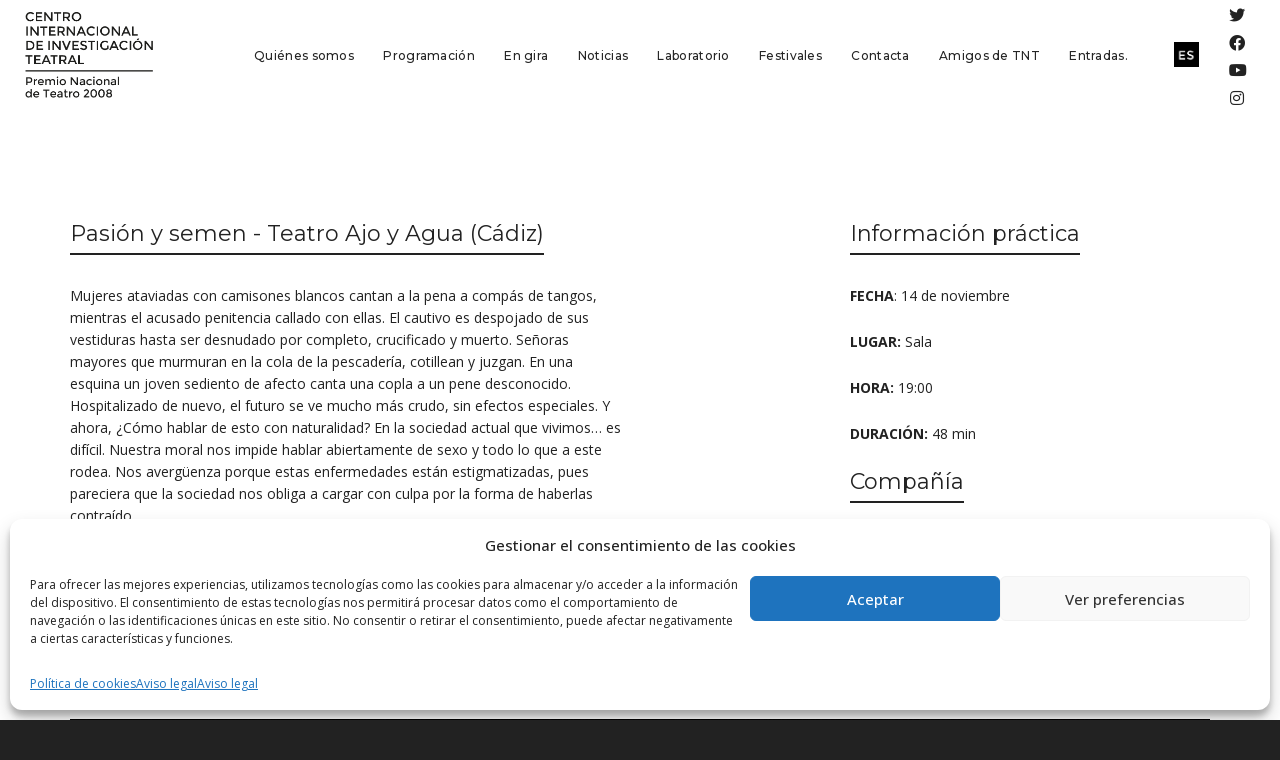

--- FILE ---
content_type: text/html; charset=UTF-8
request_url: https://www.atalaya-tnt.com/programacion/pasion-y-semen-teatro-ajo-y-agua-cadiz/
body_size: 45481
content:
<!DOCTYPE html>
<!--// OPEN HTML //-->
<html lang="es-ES">
<!--// OPEN HEAD //-->
<head>
<!-- Manually set render engine for Internet Explorer, prevent any plugin overrides -->
<meta http-equiv="X-UA-Compatible" content="IE=EmulateIE10">
<!--// SITE META //-->
<meta charset="UTF-8"/>
<meta name="viewport" content="width=device-width, initial-scale=1.0, maximum-scale=1"/>
<!--// PINGBACK & FAVICON //-->
<link rel="pingback" href="https://www.atalaya-tnt.com/xmlrpc.php"/>
<script>function spbImageResizer_writeCookie(){the_cookie=document.cookie,the_cookie&&window.devicePixelRatio>=2&&(the_cookie="spb_image_resizer_pixel_ratio="+window.devicePixelRatio+";"+the_cookie,document.cookie=the_cookie)}spbImageResizer_writeCookie();</script>
<script>function writeCookie(){the_cookie=document.cookie,the_cookie&&window.devicePixelRatio>=2&&(the_cookie="pixel_ratio="+window.devicePixelRatio+";"+the_cookie,document.cookie=the_cookie)}writeCookie();</script>
<meta name='robots' content='index, follow, max-image-preview:large, max-snippet:-1, max-video-preview:-1' />
<link rel="alternate" hreflang="es" href="https://www.atalaya-tnt.com/programacion/pasion-y-semen-teatro-ajo-y-agua-cadiz/" />
<link rel="alternate" hreflang="x-default" href="https://www.atalaya-tnt.com/programacion/pasion-y-semen-teatro-ajo-y-agua-cadiz/" />
<!-- This site is optimized with the Yoast SEO plugin v21.1 - https://yoast.com/wordpress/plugins/seo/ -->
<title>Pasión y semen - Teatro Ajo y Agua (Cádiz) - .</title>
<link rel="canonical" href="https://www.atalaya-tnt.com/programacion/pasion-y-semen-teatro-ajo-y-agua-cadiz/" />
<meta property="og:locale" content="es_ES" />
<meta property="og:type" content="article" />
<meta property="og:title" content="Pasión y semen - Teatro Ajo y Agua (Cádiz) - ." />
<meta property="og:url" content="https://www.atalaya-tnt.com/programacion/pasion-y-semen-teatro-ajo-y-agua-cadiz/" />
<meta property="og:site_name" content="." />
<meta property="article:publisher" content="https://www.facebook.com/atalaya.centrotnt" />
<meta property="article:modified_time" content="2021-11-22T09:36:26+00:00" />
<meta name="twitter:card" content="summary_large_image" />
<meta name="twitter:site" content="@TNTAtalaya" />
<meta name="twitter:label1" content="Tiempo de lectura" />
<meta name="twitter:data1" content="5 minutos" />
<script type="application/ld+json" class="yoast-schema-graph">{"@context":"https://schema.org","@graph":[{"@type":"WebPage","@id":"https://www.atalaya-tnt.com/programacion/pasion-y-semen-teatro-ajo-y-agua-cadiz/","url":"https://www.atalaya-tnt.com/programacion/pasion-y-semen-teatro-ajo-y-agua-cadiz/","name":"Pasión y semen - Teatro Ajo y Agua (Cádiz) - .","isPartOf":{"@id":"https://www.atalaya-tnt.com/#website"},"datePublished":"2021-11-04T10:54:52+00:00","dateModified":"2021-11-22T09:36:26+00:00","breadcrumb":{"@id":"https://www.atalaya-tnt.com/programacion/pasion-y-semen-teatro-ajo-y-agua-cadiz/#breadcrumb"},"inLanguage":"es","potentialAction":[{"@type":"ReadAction","target":["https://www.atalaya-tnt.com/programacion/pasion-y-semen-teatro-ajo-y-agua-cadiz/"]}]},{"@type":"BreadcrumbList","@id":"https://www.atalaya-tnt.com/programacion/pasion-y-semen-teatro-ajo-y-agua-cadiz/#breadcrumb","itemListElement":[{"@type":"ListItem","position":1,"name":"Portada","item":"https://www.atalaya-tnt.com/"},{"@type":"ListItem","position":2,"name":"Portfolio","item":"https://www.atalaya-tnt.com/programacion/"},{"@type":"ListItem","position":3,"name":"Pasión y semen &#8211; Teatro Ajo y Agua (Cádiz)"}]},{"@type":"WebSite","@id":"https://www.atalaya-tnt.com/#website","url":"https://www.atalaya-tnt.com/","name":".","description":".","publisher":{"@id":"https://www.atalaya-tnt.com/#organization"},"potentialAction":[{"@type":"SearchAction","target":{"@type":"EntryPoint","urlTemplate":"https://www.atalaya-tnt.com/?s={search_term_string}"},"query-input":"required name=search_term_string"}],"inLanguage":"es"},{"@type":"Organization","@id":"https://www.atalaya-tnt.com/#organization","name":".","url":"https://www.atalaya-tnt.com/","logo":{"@type":"ImageObject","inLanguage":"es","@id":"https://www.atalaya-tnt.com/#/schema/logo/image/","url":"https://www.atalaya-tnt.com/wp-content/uploads/2017/04/logo-dark-1-1.png","contentUrl":"https://www.atalaya-tnt.com/wp-content/uploads/2017/04/logo-dark-1-1.png","width":293,"height":176,"caption":"."},"image":{"@id":"https://www.atalaya-tnt.com/#/schema/logo/image/"},"sameAs":["https://www.facebook.com/atalaya.centrotnt","https://twitter.com/TNTAtalaya"]}]}</script>
<!-- / Yoast SEO plugin. -->
<link rel='dns-prefetch' href='//maps.google.com' />
<link rel='dns-prefetch' href='//fonts.googleapis.com' />
<link rel='preconnect' href='https://fonts.gstatic.com' crossorigin />
<link rel="alternate" type="application/rss+xml" title=". &raquo; Feed" href="https://www.atalaya-tnt.com/feed/" />
<link rel="alternate" type="application/rss+xml" title=". &raquo; Feed de los comentarios" href="https://www.atalaya-tnt.com/comments/feed/" />
<link rel="alternate" type="text/calendar" title=". &raquo; iCal Feed" href="https://www.atalaya-tnt.com/funciones/?ical=1" />
<!-- <link rel='stylesheet' id='tribe-events-pro-mini-calendar-block-styles-css' href='https://www.atalaya-tnt.com/wp-content/plugins/events-calendar-pro/src/resources/css/tribe-events-pro-mini-calendar-block.min.css?ver=6.2.1' type='text/css' media='all' /> -->
<!-- <link rel='stylesheet' id='wp-block-library-css' href='https://www.atalaya-tnt.com/wp-includes/css/dist/block-library/style.min.css?ver=6.3.7' type='text/css' media='all' /> -->
<!-- <link rel='stylesheet' id='gutenberg-pdfjs-css' href='https://www.atalaya-tnt.com/wp-content/plugins/pdfjs-viewer-shortcode/inc/../blocks/dist/style.css?ver=2.1.8' type='text/css' media='all' /> -->
<link rel="stylesheet" type="text/css" href="//www.atalaya-tnt.com/wp-content/cache/wpfc-minified/l223xnl4/9qe19.css" media="all"/>
<style id='classic-theme-styles-inline-css' type='text/css'>
/*! This file is auto-generated */
.wp-block-button__link{color:#fff;background-color:#32373c;border-radius:9999px;box-shadow:none;text-decoration:none;padding:calc(.667em + 2px) calc(1.333em + 2px);font-size:1.125em}.wp-block-file__button{background:#32373c;color:#fff;text-decoration:none}
</style>
<style id='global-styles-inline-css' type='text/css'>
body{--wp--preset--color--black: #000000;--wp--preset--color--cyan-bluish-gray: #abb8c3;--wp--preset--color--white: #ffffff;--wp--preset--color--pale-pink: #f78da7;--wp--preset--color--vivid-red: #cf2e2e;--wp--preset--color--luminous-vivid-orange: #ff6900;--wp--preset--color--luminous-vivid-amber: #fcb900;--wp--preset--color--light-green-cyan: #7bdcb5;--wp--preset--color--vivid-green-cyan: #00d084;--wp--preset--color--pale-cyan-blue: #8ed1fc;--wp--preset--color--vivid-cyan-blue: #0693e3;--wp--preset--color--vivid-purple: #9b51e0;--wp--preset--gradient--vivid-cyan-blue-to-vivid-purple: linear-gradient(135deg,rgba(6,147,227,1) 0%,rgb(155,81,224) 100%);--wp--preset--gradient--light-green-cyan-to-vivid-green-cyan: linear-gradient(135deg,rgb(122,220,180) 0%,rgb(0,208,130) 100%);--wp--preset--gradient--luminous-vivid-amber-to-luminous-vivid-orange: linear-gradient(135deg,rgba(252,185,0,1) 0%,rgba(255,105,0,1) 100%);--wp--preset--gradient--luminous-vivid-orange-to-vivid-red: linear-gradient(135deg,rgba(255,105,0,1) 0%,rgb(207,46,46) 100%);--wp--preset--gradient--very-light-gray-to-cyan-bluish-gray: linear-gradient(135deg,rgb(238,238,238) 0%,rgb(169,184,195) 100%);--wp--preset--gradient--cool-to-warm-spectrum: linear-gradient(135deg,rgb(74,234,220) 0%,rgb(151,120,209) 20%,rgb(207,42,186) 40%,rgb(238,44,130) 60%,rgb(251,105,98) 80%,rgb(254,248,76) 100%);--wp--preset--gradient--blush-light-purple: linear-gradient(135deg,rgb(255,206,236) 0%,rgb(152,150,240) 100%);--wp--preset--gradient--blush-bordeaux: linear-gradient(135deg,rgb(254,205,165) 0%,rgb(254,45,45) 50%,rgb(107,0,62) 100%);--wp--preset--gradient--luminous-dusk: linear-gradient(135deg,rgb(255,203,112) 0%,rgb(199,81,192) 50%,rgb(65,88,208) 100%);--wp--preset--gradient--pale-ocean: linear-gradient(135deg,rgb(255,245,203) 0%,rgb(182,227,212) 50%,rgb(51,167,181) 100%);--wp--preset--gradient--electric-grass: linear-gradient(135deg,rgb(202,248,128) 0%,rgb(113,206,126) 100%);--wp--preset--gradient--midnight: linear-gradient(135deg,rgb(2,3,129) 0%,rgb(40,116,252) 100%);--wp--preset--font-size--small: 13px;--wp--preset--font-size--medium: 20px;--wp--preset--font-size--large: 36px;--wp--preset--font-size--x-large: 42px;--wp--preset--spacing--20: 0.44rem;--wp--preset--spacing--30: 0.67rem;--wp--preset--spacing--40: 1rem;--wp--preset--spacing--50: 1.5rem;--wp--preset--spacing--60: 2.25rem;--wp--preset--spacing--70: 3.38rem;--wp--preset--spacing--80: 5.06rem;--wp--preset--shadow--natural: 6px 6px 9px rgba(0, 0, 0, 0.2);--wp--preset--shadow--deep: 12px 12px 50px rgba(0, 0, 0, 0.4);--wp--preset--shadow--sharp: 6px 6px 0px rgba(0, 0, 0, 0.2);--wp--preset--shadow--outlined: 6px 6px 0px -3px rgba(255, 255, 255, 1), 6px 6px rgba(0, 0, 0, 1);--wp--preset--shadow--crisp: 6px 6px 0px rgba(0, 0, 0, 1);}:where(.is-layout-flex){gap: 0.5em;}:where(.is-layout-grid){gap: 0.5em;}body .is-layout-flow > .alignleft{float: left;margin-inline-start: 0;margin-inline-end: 2em;}body .is-layout-flow > .alignright{float: right;margin-inline-start: 2em;margin-inline-end: 0;}body .is-layout-flow > .aligncenter{margin-left: auto !important;margin-right: auto !important;}body .is-layout-constrained > .alignleft{float: left;margin-inline-start: 0;margin-inline-end: 2em;}body .is-layout-constrained > .alignright{float: right;margin-inline-start: 2em;margin-inline-end: 0;}body .is-layout-constrained > .aligncenter{margin-left: auto !important;margin-right: auto !important;}body .is-layout-constrained > :where(:not(.alignleft):not(.alignright):not(.alignfull)){max-width: var(--wp--style--global--content-size);margin-left: auto !important;margin-right: auto !important;}body .is-layout-constrained > .alignwide{max-width: var(--wp--style--global--wide-size);}body .is-layout-flex{display: flex;}body .is-layout-flex{flex-wrap: wrap;align-items: center;}body .is-layout-flex > *{margin: 0;}body .is-layout-grid{display: grid;}body .is-layout-grid > *{margin: 0;}:where(.wp-block-columns.is-layout-flex){gap: 2em;}:where(.wp-block-columns.is-layout-grid){gap: 2em;}:where(.wp-block-post-template.is-layout-flex){gap: 1.25em;}:where(.wp-block-post-template.is-layout-grid){gap: 1.25em;}.has-black-color{color: var(--wp--preset--color--black) !important;}.has-cyan-bluish-gray-color{color: var(--wp--preset--color--cyan-bluish-gray) !important;}.has-white-color{color: var(--wp--preset--color--white) !important;}.has-pale-pink-color{color: var(--wp--preset--color--pale-pink) !important;}.has-vivid-red-color{color: var(--wp--preset--color--vivid-red) !important;}.has-luminous-vivid-orange-color{color: var(--wp--preset--color--luminous-vivid-orange) !important;}.has-luminous-vivid-amber-color{color: var(--wp--preset--color--luminous-vivid-amber) !important;}.has-light-green-cyan-color{color: var(--wp--preset--color--light-green-cyan) !important;}.has-vivid-green-cyan-color{color: var(--wp--preset--color--vivid-green-cyan) !important;}.has-pale-cyan-blue-color{color: var(--wp--preset--color--pale-cyan-blue) !important;}.has-vivid-cyan-blue-color{color: var(--wp--preset--color--vivid-cyan-blue) !important;}.has-vivid-purple-color{color: var(--wp--preset--color--vivid-purple) !important;}.has-black-background-color{background-color: var(--wp--preset--color--black) !important;}.has-cyan-bluish-gray-background-color{background-color: var(--wp--preset--color--cyan-bluish-gray) !important;}.has-white-background-color{background-color: var(--wp--preset--color--white) !important;}.has-pale-pink-background-color{background-color: var(--wp--preset--color--pale-pink) !important;}.has-vivid-red-background-color{background-color: var(--wp--preset--color--vivid-red) !important;}.has-luminous-vivid-orange-background-color{background-color: var(--wp--preset--color--luminous-vivid-orange) !important;}.has-luminous-vivid-amber-background-color{background-color: var(--wp--preset--color--luminous-vivid-amber) !important;}.has-light-green-cyan-background-color{background-color: var(--wp--preset--color--light-green-cyan) !important;}.has-vivid-green-cyan-background-color{background-color: var(--wp--preset--color--vivid-green-cyan) !important;}.has-pale-cyan-blue-background-color{background-color: var(--wp--preset--color--pale-cyan-blue) !important;}.has-vivid-cyan-blue-background-color{background-color: var(--wp--preset--color--vivid-cyan-blue) !important;}.has-vivid-purple-background-color{background-color: var(--wp--preset--color--vivid-purple) !important;}.has-black-border-color{border-color: var(--wp--preset--color--black) !important;}.has-cyan-bluish-gray-border-color{border-color: var(--wp--preset--color--cyan-bluish-gray) !important;}.has-white-border-color{border-color: var(--wp--preset--color--white) !important;}.has-pale-pink-border-color{border-color: var(--wp--preset--color--pale-pink) !important;}.has-vivid-red-border-color{border-color: var(--wp--preset--color--vivid-red) !important;}.has-luminous-vivid-orange-border-color{border-color: var(--wp--preset--color--luminous-vivid-orange) !important;}.has-luminous-vivid-amber-border-color{border-color: var(--wp--preset--color--luminous-vivid-amber) !important;}.has-light-green-cyan-border-color{border-color: var(--wp--preset--color--light-green-cyan) !important;}.has-vivid-green-cyan-border-color{border-color: var(--wp--preset--color--vivid-green-cyan) !important;}.has-pale-cyan-blue-border-color{border-color: var(--wp--preset--color--pale-cyan-blue) !important;}.has-vivid-cyan-blue-border-color{border-color: var(--wp--preset--color--vivid-cyan-blue) !important;}.has-vivid-purple-border-color{border-color: var(--wp--preset--color--vivid-purple) !important;}.has-vivid-cyan-blue-to-vivid-purple-gradient-background{background: var(--wp--preset--gradient--vivid-cyan-blue-to-vivid-purple) !important;}.has-light-green-cyan-to-vivid-green-cyan-gradient-background{background: var(--wp--preset--gradient--light-green-cyan-to-vivid-green-cyan) !important;}.has-luminous-vivid-amber-to-luminous-vivid-orange-gradient-background{background: var(--wp--preset--gradient--luminous-vivid-amber-to-luminous-vivid-orange) !important;}.has-luminous-vivid-orange-to-vivid-red-gradient-background{background: var(--wp--preset--gradient--luminous-vivid-orange-to-vivid-red) !important;}.has-very-light-gray-to-cyan-bluish-gray-gradient-background{background: var(--wp--preset--gradient--very-light-gray-to-cyan-bluish-gray) !important;}.has-cool-to-warm-spectrum-gradient-background{background: var(--wp--preset--gradient--cool-to-warm-spectrum) !important;}.has-blush-light-purple-gradient-background{background: var(--wp--preset--gradient--blush-light-purple) !important;}.has-blush-bordeaux-gradient-background{background: var(--wp--preset--gradient--blush-bordeaux) !important;}.has-luminous-dusk-gradient-background{background: var(--wp--preset--gradient--luminous-dusk) !important;}.has-pale-ocean-gradient-background{background: var(--wp--preset--gradient--pale-ocean) !important;}.has-electric-grass-gradient-background{background: var(--wp--preset--gradient--electric-grass) !important;}.has-midnight-gradient-background{background: var(--wp--preset--gradient--midnight) !important;}.has-small-font-size{font-size: var(--wp--preset--font-size--small) !important;}.has-medium-font-size{font-size: var(--wp--preset--font-size--medium) !important;}.has-large-font-size{font-size: var(--wp--preset--font-size--large) !important;}.has-x-large-font-size{font-size: var(--wp--preset--font-size--x-large) !important;}
.wp-block-navigation a:where(:not(.wp-element-button)){color: inherit;}
:where(.wp-block-post-template.is-layout-flex){gap: 1.25em;}:where(.wp-block-post-template.is-layout-grid){gap: 1.25em;}
:where(.wp-block-columns.is-layout-flex){gap: 2em;}:where(.wp-block-columns.is-layout-grid){gap: 2em;}
.wp-block-pullquote{font-size: 1.5em;line-height: 1.6;}
</style>
<!-- <link rel='stylesheet' id='wpml-blocks-css' href='https://www.atalaya-tnt.com/wp-content/plugins/sitepress-multilingual-cms/dist/css/blocks/styles.css?ver=4.6.6' type='text/css' media='all' /> -->
<!-- <link rel='stylesheet' id='redux-extendify-styles-css' href='https://www.atalaya-tnt.com/wp-content/plugins/redux-framework/redux-core/assets/css/extendify-utilities.css?ver=4.4.5' type='text/css' media='all' /> -->
<!-- <link rel='stylesheet' id='contact-form-7-css' href='https://www.atalaya-tnt.com/wp-content/plugins/contact-form-7/includes/css/styles.css?ver=5.8' type='text/css' media='all' /> -->
<!-- <link rel='stylesheet' id='spb-frontend-css' href='https://www.atalaya-tnt.com/wp-content/plugins/swift-framework/includes/page-builder/frontend-assets/css/spb-styles.css' type='text/css' media='all' /> -->
<!-- <link rel='stylesheet' id='swift-slider-min-css' href='https://www.atalaya-tnt.com/wp-content/plugins/swift-framework/includes/swift-slider/assets/css/swift-slider.min.css' type='text/css' media='all' /> -->
<!-- <link rel='stylesheet' id='wpml-legacy-horizontal-list-0-css' href='https://www.atalaya-tnt.com/wp-content/plugins/sitepress-multilingual-cms/templates/language-switchers/legacy-list-horizontal/style.min.css?ver=1' type='text/css' media='all' /> -->
<!-- <link rel='stylesheet' id='cmplz-general-css' href='https://www.atalaya-tnt.com/wp-content/plugins/complianz-gdpr/assets/css/cookieblocker.min.css?ver=6.5.3' type='text/css' media='all' /> -->
<!-- <link rel='stylesheet' id='bootstrap-css' href='https://www.atalaya-tnt.com/wp-content/themes/atelier/css/bootstrap.min.css?ver=3.3.5' type='text/css' media='all' /> -->
<!-- <link rel='stylesheet' id='font-awesome-v5-css' href='https://www.atalaya-tnt.com/wp-content/themes/atelier/css/font-awesome.min.css?ver=5.10.1' type='text/css' media='all' /> -->
<!-- <link rel='stylesheet' id='font-awesome-v4shims-css' href='https://www.atalaya-tnt.com/wp-content/themes/atelier/css/v4-shims.min.css' type='text/css' media='all' /> -->
<!-- <link rel='stylesheet' id='sf-main-css' href='https://www.atalaya-tnt.com/wp-content/themes/atelier/css/main.css' type='text/css' media='all' /> -->
<!-- <link rel='stylesheet' id='sf-responsive-css' href='https://www.atalaya-tnt.com/wp-content/themes/atelier/css/responsive.css' type='text/css' media='all' /> -->
<!-- <link rel='stylesheet' id='atelier-style-css' href='https://www.atalaya-tnt.com/wp-content/themes/atelier-child/style.css' type='text/css' media='all' /> -->
<!-- <link rel='stylesheet' id='cvw_common_styles-css' href='https://www.atalaya-tnt.com/wp-content/plugins/cvw-social-share/includes/../css/common.css?ver=6.3.7' type='text/css' media='all' /> -->
<!-- <link rel='stylesheet' id='cvw_social_styles-css' href='https://www.atalaya-tnt.com/wp-content/plugins/cvw-social-share/includes/../css/cvw-social-round-plain.css?ver=6.3.7' type='text/css' media='all' /> -->
<link rel="stylesheet" type="text/css" href="//www.atalaya-tnt.com/wp-content/cache/wpfc-minified/djlg6x3w/9qe19.css" media="all"/>
<link rel="preload" as="style" href="https://fonts.googleapis.com/css?family=Montserrat:100,200,300,400,500,600,700,800,900,100italic,200italic,300italic,400italic,500italic,600italic,700italic,800italic,900italic%7COpen%20Sans:300,400,500,600,700,800,300italic,400italic,500italic,600italic,700italic,800italic&#038;subset=latin&#038;display=swap&#038;ver=1694089542" /><link rel="stylesheet" href="https://fonts.googleapis.com/css?family=Montserrat:100,200,300,400,500,600,700,800,900,100italic,200italic,300italic,400italic,500italic,600italic,700italic,800italic,900italic%7COpen%20Sans:300,400,500,600,700,800,300italic,400italic,500italic,600italic,700italic,800italic&#038;subset=latin&#038;display=swap&#038;ver=1694089542" media="print" onload="this.media='all'"><noscript><link rel="stylesheet" href="https://fonts.googleapis.com/css?family=Montserrat:100,200,300,400,500,600,700,800,900,100italic,200italic,300italic,400italic,500italic,600italic,700italic,800italic,900italic%7COpen%20Sans:300,400,500,600,700,800,300italic,400italic,500italic,600italic,700italic,800italic&#038;subset=latin&#038;display=swap&#038;ver=1694089542" /></noscript><!--n2css--><script src='//www.atalaya-tnt.com/wp-content/cache/wpfc-minified/ke2czbxy/9qe19.js' type="text/javascript"></script>
<!-- <script type='text/javascript' src='https://www.atalaya-tnt.com/wp-includes/js/jquery/jquery.min.js?ver=3.7.0' id='jquery-core-js'></script> -->
<!-- <script type='text/javascript' src='https://www.atalaya-tnt.com/wp-includes/js/jquery/jquery-migrate.min.js?ver=3.4.1' id='jquery-migrate-js'></script> -->
<!-- <script type='text/javascript' src='https://www.atalaya-tnt.com/wp-content/plugins/swift-framework/public/js/lib/imagesloaded.pkgd.min.js' id='imagesLoaded-js'></script> -->
<!-- <script type='text/javascript' src='https://www.atalaya-tnt.com/wp-content/plugins/swift-framework/public/js/lib/jquery.viewports.min.js' id='jquery-viewports-js'></script> -->
<link rel="https://api.w.org/" href="https://www.atalaya-tnt.com/wp-json/" /><link rel="EditURI" type="application/rsd+xml" title="RSD" href="https://www.atalaya-tnt.com/xmlrpc.php?rsd" />
<meta name="generator" content="WordPress 6.3.7" />
<link rel='shortlink' href='https://www.atalaya-tnt.com/?p=18379' />
<link rel="alternate" type="application/json+oembed" href="https://www.atalaya-tnt.com/wp-json/oembed/1.0/embed?url=https%3A%2F%2Fwww.atalaya-tnt.com%2Fprogramacion%2Fpasion-y-semen-teatro-ajo-y-agua-cadiz%2F" />
<link rel="alternate" type="text/xml+oembed" href="https://www.atalaya-tnt.com/wp-json/oembed/1.0/embed?url=https%3A%2F%2Fwww.atalaya-tnt.com%2Fprogramacion%2Fpasion-y-semen-teatro-ajo-y-agua-cadiz%2F&#038;format=xml" />
<meta name="generator" content="WPML ver:4.6.6 stt:1,2;" />
<meta name="generator" content="Redux 4.4.5" />			<script type="text/javascript">
var ajaxurl = 'https://www.atalaya-tnt.com/wp-admin/admin-ajax.php';
</script>
<meta name="tec-api-version" content="v1"><meta name="tec-api-origin" content="https://www.atalaya-tnt.com"><link rel="alternate" href="https://www.atalaya-tnt.com/wp-json/tribe/events/v1/" /><style>.cmplz-hidden{display:none!important;}</style><style type="text/css">
input[type="text"], input[type="email"], input[type="password"], textarea, select, .wpcf7 input[type="text"], .wpcf7 input[type="email"], .wpcf7 textarea, .wpcf7 select, .ginput_container input[type="text"], .ginput_container input[type="email"], .ginput_container textarea, .ginput_container select, .mymail-form input[type="text"], .mymail-form input[type="email"], .mymail-form textarea, .mymail-form select, input[type="date"], input[type="tel"], input[type="number"], select {
padding: 10px 0;
border-left-width: 0!important;
border-right-width: 0!important;
border-top-width: 0!important;
height: 40px;
background-color: transparent!important;
}
textarea, .wpcf7 textarea {
height: auto;
}
select {
background-position: 100%;
}
#commentform label {
display: none;
}
.browser-ie #commentform label {
display: block;
}
.select2-container .select2-choice {
border-width: 0!important;
border-bottom-width: 2px!important;
padding-left: 0;
padding: 10px 0;
background: transparent!important;
}
.select2-container .select2-choice .select2-arrow b:after {
left: 100%;
}
.woocommerce form .form-row input.input-text {
padding: 10px 0;
}
.woocommerce .shipping-calculator-form select, #jckqv table.variations td select {
padding: 8px 0;
}
.woocommerce .coupon input.input-text, .woocommerce-cart table.cart td.actions .coupon .input-text {
padding: 6px 0;
}
.woocommerce div.product form.cart .variations select, #jckqv table.variations td select {
padding-left: 0;
background-position: 100% center;
}
@media only screen and (max-width: 767px) {
#commentform p > span.required {
position: absolute;
top: 0;
left: 18px;
}
}
::selection, ::-moz-selection {background-color: #c0392b; color: #fff;}.accent-bg, .funded-bar .bar {background-color:#c0392b;}.accent {color:#c0392b;}span.highlighted, span.dropcap4, .loved-item:hover .loved-count, .flickr-widget li, .portfolio-grid li, figcaption .product-added, .woocommerce .widget_layered_nav ul li.chosen small.count, .woocommerce .widget_layered_nav_filters ul li a, .sticky-post-icon, .fw-video-close:hover {background-color: #c0392b!important; color: #ffffff!important;}a:hover, a:focus, #sidebar a:hover, .pagination-wrap a:hover, .carousel-nav a:hover, .portfolio-pagination div:hover > i, #footer a:hover, .beam-me-up a:hover span, .portfolio-item .portfolio-item-permalink, .read-more-link, .blog-item .read-more, .blog-item-details a:hover, .author-link, span.dropcap2, .spb_divider.go_to_top a, .item-link:hover, #header-translation p a, #breadcrumbs a:hover, .ui-widget-content a:hover, .yith-wcwl-add-button a:hover, #product-img-slider li a.zoom:hover, .woocommerce .star-rating span, #jckqv .woocommerce-product-rating .star-rating span:before, .article-body-wrap .share-links a:hover, ul.member-contact li a:hover, .bag-product a.remove:hover, .bag-product-title a:hover, #back-to-top:hover,  ul.member-contact li a:hover, .fw-video-link-image:hover i, .ajax-search-results .all-results:hover, .search-result h5 a:hover .ui-state-default a:hover, .fw-video-link-icon:hover {color: #c0392b;}.carousel-wrap > a:hover,  .woocommerce p.stars a.active:after,  .woocommerce p.stars a:hover:after {color: #c0392b!important;}.read-more i:before, .read-more em:before {color: #c0392b;}textarea:focus, input:focus, input[type="text"]:focus, input[type="email"]:focus, textarea:focus, .bypostauthor .comment-wrap .comment-avatar,.search-form input:focus, .wpcf7 input:focus, .wpcf7 textarea:focus, .ginput_container input:focus, .ginput_container textarea:focus, .mymail-form input:focus, .mymail-form textarea:focus, input[type="tel"]:focus, input[type="number"]:focus {border-color: #c0392b!important;}nav .menu ul li:first-child:after,.navigation a:hover > .nav-text, .returning-customer a:hover {border-bottom-color: #c0392b;}nav .menu ul ul li:first-child:after {border-right-color: #c0392b;}.spb_impact_text .spb_call_text {border-left-color: #c0392b;}.spb_impact_text .spb_button span {color: #fff;}a[rel="tooltip"], ul.member-contact li a, a.text-link, .tags-wrap .tags a, .logged-in-as a, .comment-meta-actions .edit-link, .comment-meta-actions .comment-reply, .read-more {border-color: #444444;}.super-search-go {border-color: #c0392b!important;}.super-search-go:hover {background: #c0392b!important;border-color: #c0392b!important;}.owl-pagination .owl-page span {background-color: #e4e4e4;}.owl-pagination .owl-page::after {background-color: #c0392b;}.owl-pagination .owl-page:hover span, .owl-pagination .owl-page.active a {background-color: #222222;}body.header-below-slider .home-slider-wrap #slider-continue:hover {border-color: #c0392b;}body.header-below-slider .home-slider-wrap #slider-continue:hover i {color: #c0392b;}#one-page-nav li a:hover > i {background: #c0392b;}#one-page-nav li.selected a:hover > i {border-color: #c0392b;}#one-page-nav li .hover-caption {background: #c0392b; color: #ffffff;}#one-page-nav li .hover-caption:after {border-left-color: #c0392b;}.love-it:hover > svg .stroke {stroke: #c0392b!important;}.love-it:hover > svg .fill {fill: #c0392b!important;}.side-details .love-it > svg .stroke {stroke: #e4e4e4;}.side-details .love-it > svg .fill {fill: #e4e4e4;}.side-details .comments-wrapper > svg .stroke {stroke: #e4e4e4;}.side-details .comments-wrapper > svg .fill {fill: #e4e4e4;}.comments-wrapper a:hover > svg .stroke {stroke: #c0392b!important;}.comments-wrapper a:hover span, .love-it:hover span.love-count {color: #c0392b!important;}.circle-bar .spinner > div {border-top-color: #c0392b;border-right-color: #c0392b;}#sf-home-preloader, #site-loading {background-color: #FFFFFF;}.loading-bar-transition .pace .pace-progress {background-color: #c0392b;}.spinner .circle-bar {border-left-color:#e4e4e4;border-bottom-color:#e4e4e4;border-right-color:#c0392b;border-top-color:#c0392b;}.orbit-bars .spinner > div:before {border-top-color:#c0392b;border-bottom-color:#c0392b;}.orbit-bars .spinner > div:after {background-color: #e4e4e4;}body, .layout-fullwidth #container {background-color: #222222;}#main-container, .tm-toggle-button-wrap a {background-color: #FFFFFF;}.tabbed-heading-wrap .heading-text {background-color: #FFFFFF;}.single-product.page-heading-fancy .product-main {background-color: #FFFFFF;}.spb-row-container[data-top-style="slant-ltr"]:before, .spb-row-container[data-top-style="slant-rtl"]:before, .spb-row-container[data-bottom-style="slant-ltr"]:after, .spb-row-container[data-bottom-style="slant-rtr"]:after {background-color: #FFFFFF;}a, .ui-widget-content a, #respond .form-submit input[type=submit] {color: #444444;}a:hover, a:focus {color: #999999;}ul.bar-styling li:not(.selected) > a:hover, ul.bar-styling li > .comments-likes:hover {color: #ffffff;background: #c0392b;border-color: #c0392b;}ul.bar-styling li > .comments-likes:hover * {color: #ffffff!important;}ul.bar-styling li > a, ul.bar-styling li > div, ul.page-numbers li > a, ul.page-numbers li > span, .curved-bar-styling, ul.bar-styling li > form input, .spb_directory_filter_below {border-color: #e4e4e4;}ul.bar-styling li > a, ul.bar-styling li > span, ul.bar-styling li > div, ul.bar-styling li > form input {background-color: #FFFFFF;}.pagination-wrap {border-color: #e4e4e4;}.pagination-wrap ul li a {border-color: transparent;}ul.page-numbers li > a:hover, ul.page-numbers li > span.current, .pagination-wrap ul li > a:hover, .pagination-wrap ul li span.current {border-color: #e4e4e4!important;color: #222222!important;}input[type="text"], input[type="email"], input[type="password"], textarea, select, .wpcf7 input[type="text"], .wpcf7 input[type="email"], .wpcf7 textarea, .wpcf7 select, .ginput_container input[type="text"], .ginput_container input[type="email"], .ginput_container textarea, .ginput_container select, .mymail-form input[type="text"], .mymail-form input[type="email"], .mymail-form textarea, .mymail-form select, input[type="date"], input[type="tel"], input.input-text, input[type="number"], .select2-container .select2-choice {border-color: #e4e4e4;background-color: #f7f7f7;color:#222222;}.select2-container .select2-choice>.select2-chosen {color:#222222!important;}::-webkit-input-placeholder {color:#222222!important;}:-moz-placeholder {color:#222222!important;}::-moz-placeholder {color:#222222!important;}:-ms-input-placeholder {color:#222222!important;}input[type=submit], button[type=submit], input[type="file"], select, .wpcf7 input.wpcf7-submit[type=submit] {border-color: #e4e4e4;color: #222222;}input[type=submit]:hover, button[type=submit]:hover, .wpcf7 input.wpcf7-submit[type=submit]:hover, .gform_wrapper input[type=submit]:hover, .mymail-form input[type=submit]:hover {background: #222222;border-color: #222222; color: #ffffff;}.modal-header {background: #f7f7f7;}.modal-content {background: #FFFFFF;}.modal-header h3, .modal-header .close {color: #222222;}.modal-header .close:hover {color: #c0392b;}.recent-post .post-details, .portfolio-item h5.portfolio-subtitle, .search-item-content time, .search-item-content span, .portfolio-details-wrap .date {color: #222222;}ul.bar-styling li.facebook > a:hover {color: #fff!important;background: #3b5998;border-color: #3b5998;}ul.bar-styling li.twitter > a:hover {color: #fff!important;background: #4099FF;border-color: #4099FF;}ul.bar-styling li.google-plus > a:hover {color: #fff!important;background: #d34836;border-color: #d34836;}ul.bar-styling li.pinterest > a:hover {color: #fff!important;background: #cb2027;border-color: #cb2027;}#top-bar {background: #ffffff; border-bottom-color: #e3e3e3;}#top-bar .tb-text {color: #222222;}#top-bar .tb-text > a, #top-bar nav .menu > li > a {color: #666666;}#top-bar .menu li {border-left-color: #e3e3e3; border-right-color: #e3e3e3;}#top-bar .menu > li > a, #top-bar .menu > li.parent:after {color: #666666;}#top-bar .menu > li:hover > a, #top-bar a:hover {color: #c0392b!important;}.header-wrap #header, .header-standard-overlay #header, .vertical-header .header-wrap #header-section, #header-section .is-sticky #header.sticky-header {background-color:#ffffff;}.fs-search-open .header-wrap #header, .fs-search-open .header-standard-overlay #header, .fs-search-open .vertical-header .header-wrap #header-section, .fs-search-open #header-section .is-sticky #header.sticky-header {background-color: #c0392b;}.fs-supersearch-open .header-wrap #header, .fs-supersearch-open .header-standard-overlay #header, .fs-supersearch-open .vertical-header .header-wrap #header-section, .fs-supersearch-open #header-section .is-sticky #header.sticky-header {background-color: #c0392b;}.overlay-menu-open .header-wrap #header, .overlay-menu-open .header-standard-overlay #header, .overlay-menu-open .vertical-header .header-wrap #header-section, .overlay-menu-open #header-section .is-sticky #header.sticky-header {background-color: #c0392b;}#sf-header-banner {background-color:#fff; border-bottom: 2px solid#e3e3e3;}#sf-header-banner {color:#222;}#sf-header-banner a {color:#333;}#sf-header-banner a:hover {color:#8e44ad;}.header-left, .header-right, .vertical-menu-bottom .copyright {color: #222;}.header-left a, .header-right a, .vertical-menu-bottom .copyright a, #header .header-left ul.menu > li > a.header-search-link-alt, #header .header-right ul.menu > li > a.header-search-link, #header .header-right ul.menu > li > a.header-search-link-alt {color: #222;}.header-left a:hover, .header-right a:hover, .vertical-menu-bottom .copyright a:hover {color: #c0392b;}#header .header-left ul.menu > li:hover > a.header-search-link-alt, #header .header-right ul.menu > li:hover > a.header-search-link-alt {color: #c0392b!important;}#header-search a:hover, .super-search-close:hover {color: #c0392b;}.sf-super-search {background-color: #222222;}.sf-super-search .search-options .ss-dropdown ul {background-color: #c0392b;}.sf-super-search .search-options .ss-dropdown ul li a {color: #ffffff;}.sf-super-search .search-options .ss-dropdown ul li a:hover {color: #222222;}.sf-super-search .search-options .ss-dropdown > span, .sf-super-search .search-options input {color: #c0392b; border-bottom-color: #c0392b;}.sf-super-search .search-options .ss-dropdown ul li .fa-check {color: #222222;}.sf-super-search-go:hover, .sf-super-search-close:hover { background-color: #c0392b; border-color: #c0392b; color: #ffffff;}.header-languages .current-language {color: #000000;}#header-section #main-nav {border-top-color: #f0f0f0;}.ajax-search-wrap {background-color:#fff}.ajax-search-wrap, .ajax-search-results, .search-result-pt .search-result, .vertical-header .ajax-search-results {border-color: #f0f0f0;}.page-content {border-bottom-color: #e4e4e4;}.ajax-search-wrap input[type="text"], .search-result-pt h6, .no-search-results h6, .search-result h5 a, .no-search-results p {color: #252525;}.header-wrap, #header-section .is-sticky .sticky-header, #header-section.header-5 #header {border-bottom: 2px solid #ffffff;}.vertical-header .header-wrap {border-right: 2px solid #ffffff;}.vertical-header-right .header-wrap {border-left: 2px solid #ffffff;}nav.std-menu ul.sub-menu {border: 2px solid#ffffff;}.is-sticky nav.std-menu ul.sub-menu {border-top-width: 0;}nav.std-menu .sf-mega-menu ul.sub-menu ul.sub-menu {border: 0!important;}.header-left .aux-item, .header-right .aux-item {border-color: #ffffff!important;}#contact-slideout {background: #FFFFFF;}#mobile-top-text, #mobile-header {background-color: #ffffff;border-bottom-color:#ffffff;}#mobile-top-text, #mobile-logo h1 {color: #222;}#mobile-top-text a, #mobile-header a {color: #222;}#mobile-header a {color: #222;}#mobile-header a.mobile-menu-link span.menu-bars, #mobile-header a.mobile-menu-link span.menu-bars:before, #mobile-header a.mobile-menu-link span.menu-bars:after {background-color: #222;}#mobile-header a.mobile-menu-link:hover span.menu-bars, #mobile-header a.mobile-menu-link:hover span.menu-bars:before, #mobile-header a.mobile-menu-link:hover span.menu-bars:after {background-color: #c0392b;}#mobile-menu-wrap, #mobile-cart-wrap {background-color: #222;color: #e4e4e4;}.mobile-search-form input[type="text"] {color: #e4e4e4;border-bottom-color: #444;}.mobile-search-form ::-webkit-input-placeholder {color: #e4e4e4!important;}.mobile-search-form :-moz-placeholder {color: #e4e4e4!important;}.mobile-search-form ::-moz-placeholder {color: #e4e4e4!important;}.mobile-search-form :-ms-input-placeholder {color: #e4e4e4!important;}#mobile-menu-wrap a, #mobile-cart-wrap a:not(.sf-button), #mobile-menu-wrap .shopping-bag-item a > span.num-items {color: #fff;}#mobile-menu-wrap .bag-buttons a.sf-button.bag-button {color: #fff!important;}.shop-icon-fill #mobile-menu-wrap .shopping-bag-item a > span.num-items {color: #222!important;}#mobile-menu-wrap a:hover, #mobile-cart-wrap a:not(.sf-button):hover,  #mobile-menu ul li:hover > a {color: #c0392b!important;}#mobile-menu-wrap .bag-buttons a.wishlist-button {color: #fff!important;}#mobile-menu ul li.parent > a:after {color: #e4e4e4;}#mobile-cart-wrap .shopping-bag-item > a.cart-contents, #mobile-cart-wrap .bag-product, #mobile-cart-wrap .bag-empty {border-bottom-color: #444;}#mobile-menu ul li, .mobile-cart-menu li, .mobile-cart-menu .bag-header, .mobile-cart-menu .bag-product, .mobile-cart-menu .bag-empty {border-color: #444;}a.mobile-menu-link span, a.mobile-menu-link span:before, a.mobile-menu-link span:after {background: #fff;}a.mobile-menu-link:hover span, a.mobile-menu-link:hover span:before, a.mobile-menu-link:hover span:after {background: #c0392b;}#mobile-cart-wrap .bag-buttons > a.bag-button {color: #fff!important;border-color: #fff;}#mobile-cart-wrap .bag-product a.remove {color: #fff!important;}#mobile-cart-wrap .bag-product a.remove:hover {color: #c0392b!important;}#logo.has-img, .header-left, .header-right {height:90px;}#mobile-logo {max-height:90px;}#mobile-logo.has-img img {max-height:90px;}.full-center #logo.has-img a > img {max-height: 110px;width: auto;}.header-left, .header-right {line-height:90px;}.minimal-checkout-return a {height:90px;line-height:90px;padding: 0;}.browser-ie #logo {width:293px;}#logo.has-img a > img {padding: 10px 0;}.header-2 #logo.has-img img {max-height:90px;}#logo.has-img img {max-height:90px;}.full-header-stick #header, .full-header-stick #logo, .full-header-stick .header-left, .full-header-stick .header-right {height:110px;line-height:110px;}.full-center #main-navigation ul.menu > li > a, .full-center .header-right ul.menu > li > a, .full-center nav.float-alt-menu ul.menu > li > a, .full-center .header-right div.text, .full-center #header .aux-item ul.social-icons li {height:110px;line-height:110px;}.full-center #header, .full-center .float-menu, .header-split .float-menu {height:110px;}.full-center nav li.menu-item.sf-mega-menu > ul.sub-menu, .full-center .ajax-search-wrap {top:110px!important;}.browser-ff #logo a {height:110px;}.full-center #logo {max-height:110px;}.header-6 .header-left, .header-6 .header-right, .header-6 #logo.has-img {height:110px;line-height:110px;}.header-6 #logo.has-img a > img {padding: 0;}#main-nav, .header-wrap[class*="page-header-naked"] #header-section .is-sticky #main-nav, .header-wrap #header-section .is-sticky #header.sticky-header, .header-wrap #header-section.header-5 #header, .header-wrap[class*="page-header-naked"] #header .is-sticky .sticky-header, .header-wrap[class*="page-header-naked"] #header-section.header-5 #header .is-sticky .sticky-header {background-color: #fff;}#main-nav {border-color: #f0f0f0;border-top-style: solid;}.show-menu {background-color: #222222;color: #ffffff;}nav .menu > li:before {background: #07c1b6;}nav .menu .sub-menu .parent > a:after {border-left-color: #07c1b6;}nav .menu ul.sub-menu, li.menu-item.sf-mega-menu > ul.sub-menu > div {background-color: #f7f7f7;}nav .menu ul.sub-menu li {border-top-color: #f0f0f0;border-top-style: solid;}li.menu-item.sf-mega-menu > ul.sub-menu > li {border-top-color: #f0f0f0;border-top-style: solid;}li.menu-item.sf-mega-menu > ul.sub-menu > li {border-left-color: #f0f0f0;border-left-style: solid;}nav .menu > li.menu-item > a, nav.std-menu .menu > li > a {color: #252525;}#main-nav ul.menu > li, #main-nav ul.menu > li:first-child, #main-nav ul.menu > li:first-child, .full-center nav#main-navigation ul.menu > li, .full-center nav#main-navigation ul.menu > li:first-child, .full-center #header nav.float-alt-menu ul.menu > li {border-color: #f0f0f0;}nav ul.menu > li.menu-item.sf-menu-item-btn > a {border-color: #252525;background-color: #252525;color: #c0392b;}nav ul.menu > li.menu-item.sf-menu-item-btn:hover > a {border-color: #c0392b; background-color: #c0392b; color: #ffffff!important;}#main-nav ul.menu > li, .full-center nav#main-navigation ul.menu > li, .full-center nav.float-alt-menu ul.menu > li, .full-center #header nav.float-alt-menu ul.menu > li {border-width: 0!important;}.full-center nav#main-navigation ul.menu > li:first-child {border-width: 0;margin-left: -15px;}#main-nav .menu-right {right: -5px;}nav .menu > li.menu-item:hover > a, nav.std-menu .menu > li:hover > a {color: #c0392b!important;}nav .menu > li.current-menu-ancestor > a, nav .menu > li.current-menu-item > a, nav .menu > li.current-scroll-item > a, #mobile-menu .menu ul li.current-menu-item > a {color: #c0392b;}.shopping-bag-item a > span.num-items {border-color: #222;}.shop-icon-fill .shopping-bag-item > a > i {color: inherit;}.shop-icon-fill .shopping-bag-item a > span.num-items, .shop-icon-fill .shopping-bag-item:hover a > span.num-items {color: #ffffff!important;}.shop-icon-fill .shopping-bag-item:hover > a > i {color: inherit;}.header-left ul.sub-menu > li > a:hover, .header-right ul.sub-menu > li > a:hover {color: #c0392b;}.shopping-bag-item a > span.num-items:after {border-color: #c0392b;}.shopping-bag-item:hover a > span.num-items {border-color: #c0392b!important; color: #c0392b!important;}.shopping-bag-item:hover a > span.num-items:after {border-color: #c0392b!important;}.page-header-naked-light .sticky-wrapper:not(.is-sticky) .shopping-bag-item:hover a > span.num-items, .page-header-naked-dark .sticky-wrapper:not(.is-sticky) .shopping-bag-item:hover a > span.num-items {color: #ffffff}.page-header-naked-light .sticky-wrapper:not(.is-sticky) .shopping-bag-item:hover a > span.num-items:after, .page-header-naked-dark .sticky-wrapper:not(.is-sticky) .shopping-bag-item:hover a > span.num-items:after {border-color: #c0392b;}nav .menu ul.sub-menu li.menu-item > a, nav .menu ul.sub-menu li > span, nav.std-menu ul.sub-menu {color: #666666;}.bag-buttons a.bag-button, .bag-buttons a.wishlist-button {color: #666666!important;}.bag-product a.remove, .woocommerce .bag-product a.remove {color: #666666!important;}.bag-product a.remove:hover, .woocommerce .bag-product a.remove:hover {color: #c0392b!important;}nav .menu ul.sub-menu li.menu-item:hover > a, .bag-product a.remove:hover {color: #000000!important;}nav .menu li.parent > a:after, nav .menu li.parent > a:after:hover, .ajax-search-wrap:after {color: #252525;}nav .menu ul.sub-menu li.current-menu-ancestor > a, nav .menu ul.sub-menu li.current-menu-item > a {color: #000000!important;}#main-nav .header-right ul.menu > li, .wishlist-item {border-left-color: #f0f0f0;}.bag-header, .bag-product, .bag-empty, .wishlist-empty {border-color: #f0f0f0;}.bag-buttons a.checkout-button, .bag-buttons a.create-account-button, .woocommerce input.button.alt, .woocommerce .alt-button, .woocommerce button.button.alt {background: #c0392b; color: #ffffff;}.woocommerce .button.update-cart-button:hover {background: #c0392b; color: #ffffff;}.woocommerce input.button.alt:hover, .woocommerce .alt-button:hover, .woocommerce button.button.alt:hover {background: #c0392b; color: #ffffff;}.shopping-bag:before, nav .menu ul.sub-menu li:first-child:before {border-bottom-color: #07c1b6;}.page-header-naked-light .sticky-wrapper:not(.is-sticky) a.menu-bars-link:hover span, .page-header-naked-light .sticky-wrapper:not(.is-sticky) a.menu-bars-link:hover span:before, .page-header-naked-light .sticky-wrapper:not(.is-sticky) a.menu-bars-link:hover span:after, .page-header-naked-dark .sticky-wrapper:not(.is-sticky) a.menu-bars-link:hover span, .page-header-naked-dark .sticky-wrapper:not(.is-sticky) a.menu-bars-link:hover span:before, .page-header-naked-dark .sticky-wrapper:not(.is-sticky) a.menu-bars-link:hover span:after {background: #c0392b;}a.menu-bars-link span, a.menu-bars-link span:before, a.menu-bars-link span:after {background: #222;}a.menu-bars-link:hover span, a.menu-bars-link:hover span:before, a.menu-bars-link:hover span:after {background: #c0392b;}.overlay-menu-open .header-wrap {background-color: #ffffff;}.overlay-menu-open .header-wrap #header {background-color: transparent!important;}.overlay-menu-open #logo h1, .overlay-menu-open .header-left, .overlay-menu-open .header-right, .overlay-menu-open .header-left a, .overlay-menu-open .header-right a {color: #ffffff!important;}#overlay-menu nav li.menu-item > a, .overlay-menu-open a.menu-bars-link, #overlay-menu .fs-overlay-close {color: #ffffff;}.overlay-menu-open a.menu-bars-link span:before, .overlay-menu-open a.menu-bars-link span:after {background: #ffffff!important;}.fs-supersearch-open .fs-supersearch-link, .fs-search-open .fs-header-search-link {color: #ffffff!important;}#overlay-menu {background-color: #c0392b;}#overlay-menu, #fullscreen-search, #fullscreen-supersearch {background-color: rgba(192,57,43, 0.95);}#overlay-menu nav li:hover > a {color: #c0392b!important;}#fullscreen-supersearch .sf-super-search {color: #666666!important;}#fullscreen-supersearch .sf-super-search .search-options .ss-dropdown > span, #fullscreen-supersearch .sf-super-search .search-options input {color: #ffffff!important;}#fullscreen-supersearch .sf-super-search .search-options .ss-dropdown > span:hover, #fullscreen-supersearch .sf-super-search .search-options input:hover {color: #c0392b!important;}#fullscreen-supersearch .sf-super-search .search-go a.sf-button {background-color: #c0392b!important;}#fullscreen-supersearch .sf-super-search .search-go a.sf-button:hover {background-color: #222222!important;border-color: #222222!important;color: #ffffff!important;}#fullscreen-search .fs-overlay-close, #fullscreen-search .search-wrap .title, .fs-search-bar, .fs-search-bar input#fs-search-input, #fullscreen-search .search-result-pt h3 {color: #666666;}#fullscreen-search ::-webkit-input-placeholder {color: #666666!important;}#fullscreen-search :-moz-placeholder {color: #666666!important;}#fullscreen-search ::-moz-placeholder {color: #666666!important;}#fullscreen-search :-ms-input-placeholder {color: #666666!important;}#fullscreen-search .container1 > div, #fullscreen-search .container2 > div, #fullscreen-search .container3 > div {background-color: #666666;}nav#main-navigation ul.menu > li.sf-menu-item-new-badge > a:before {background-color: #ffffff;box-shadow: inset 2px 2px #fa726e;}nav#main-navigation ul.menu > li.sf-menu-item-new-badge > a:after {background-color: #ffffff;color: #fa726e; border-color: #fa726e;}.sf-side-slideout {background-color: #222;}.sf-side-slideout .vertical-menu nav .menu li > a, .sf-side-slideout .vertical-menu nav .menu li.parent > a:after, .sf-side-slideout .vertical-menu nav .menu > li ul.sub-menu > li > a {color: #fff;}.sf-side-slideout .vertical-menu nav .menu li.menu-item {border-color: #ccc;}.sf-side-slideout .vertical-menu nav .menu li:hover > a, .sf-side-slideout .vertical-menu nav .menu li.parent:hover > a:after, .sf-side-slideout .vertical-menu nav .menu > li ul.sub-menu > li:hover > a {color: #8e44ad!important;}.contact-menu-link.slide-open {color: #c0392b;}#base-promo, .sf-promo-bar {background-color: #e4e4e4;}#base-promo > p, #base-promo.footer-promo-text > a, #base-promo.footer-promo-arrow > a, .sf-promo-bar > p, .sf-promo-bar.promo-text > a, .sf-promo-bar.promo-arrow > a {color: #222;}#base-promo.footer-promo-arrow:hover, #base-promo.footer-promo-text:hover, .sf-promo-bar.promo-arrow:hover, .sf-promo-bar.promo-text:hover {background-color: #c0392b!important;color: #ffffff!important;}#base-promo.footer-promo-arrow:hover > *, #base-promo.footer-promo-text:hover > *, .sf-promo-bar.promo-arrow:hover > *, .sf-promo-bar.promo-text:hover > * {color: #ffffff!important;}#breadcrumbs {background-color:#e4e4e4;color:#666666;}#breadcrumbs a, #breadcrumb i {color:#999999;}.page-heading {background-color: #ffffff;}.page-heading h1, .page-heading h3 {color: #222222;}.page-heading .heading-text, .fancy-heading .heading-text {text-align: left;}.content-divider-wrap .content-divider {border-color: #e4e4e4;}.page-heading.fancy-heading .media-overlay {background-color:transparent;opacity:0.0;}body {color: #222222;}h1, h1 a, h3.countdown-subject {color: #222222;}h2, h2 a {color: #222222;}h3, h3 a {color: #222222;}h4, h4 a, .carousel-wrap > a {color: #222222;}h5, h5 a {color: #222222;}h6, h6 a {color: #222222;}.title-wrap .spb-heading span, #reply-title span {border-bottom-color: #222222;}.title-wrap h3.spb-heading span, h3#reply-title span {border-bottom-color: #222222;}figure.animated-overlay figcaption {background-color: #c0392b;}figure.animated-overlay figcaption {background-color: rgba(192,57,43, 0.90);}figure.animated-overlay figcaption * {color: #ffffff;}figcaption .thumb-info .name-divide {background-color: #ffffff;}figcaption .thumb-info h6 span.price {border-top-color: #ffffff;}.article-divider {background: #e4e4e4;}.post-pagination-wrap {background-color:#444;}.post-pagination-wrap .next-article > *, .post-pagination-wrap .next-article a, .post-pagination-wrap .prev-article > *, .post-pagination-wrap .prev-article a {color:#fff;}.post-pagination-wrap .next-article a:hover, .post-pagination-wrap .prev-article a:hover {color: #c0392b;}.article-extras {background-color:#f7f7f7;}.review-bar {background-color:#f7f7f7;}.review-bar .bar, .review-overview-wrap .overview-circle {background-color:#2e2e36;color:#fff;}.posts-type-bright .recent-post .post-item-details {border-top-color:#e4e4e4;}.detail-feature .media-overlay {background-color: transparent ;opacity: 0;}table {border-bottom-color: #e4e4e4;}table td {border-top-color: #e4e4e4;}.read-more-button, #comments-list li .comment-wrap {border-color: #e4e4e4;}.read-more-button:hover {color: #c0392b;border-color: #c0392b;}.testimonials.carousel-items li .testimonial-text, .recent-post figure {background-color: #f7f7f7;}.spb_accordion .spb_accordion_section {border-color: #e4e4e4;}.spb_accordion .spb_accordion_section > h4.ui-state-active a, .toggle-wrap .spb_toggle.spb_toggle_title_active {color: #222222!important;}.widget ul li, .widget.widget_lip_most_loved_widget li, .widget_download_details ul > li {border-color: #e4e4e4;}.widget.widget_lip_most_loved_widget li {background: #FFFFFF; border-color: #e4e4e4;}.widget_lip_most_loved_widget .loved-item > span {color: #222222;}ul.wp-tag-cloud li > a, ul.wp-tag-cloud li:before {border-color: #e4e4e4;}.widget .tagcloud a:hover, ul.wp-tag-cloud li:hover > a, ul.wp-tag-cloud li:hover:before {background-color: #c0392b; border-color: #c0392b; color: #ffffff;}ul.wp-tag-cloud li:hover:after {border-color: #c0392b; background-color: #ffffff;}.loved-item .loved-count > i {color: #222222;background: #e4e4e4;}.subscribers-list li > a.social-circle {color: #ffffff;background: #222222;}.subscribers-list li:hover > a.social-circle {color: #fbfbfb;background: #c0392b;}.widget_download_details ul > li a, .sidebar .widget_categories ul > li a, .sidebar .widget_archive ul > li a, .sidebar .widget_nav_menu ul > li a, .sidebar .widget_meta ul > li a, .sidebar .widget_recent_entries ul > li, .widget_product_categories ul > li a, .widget_layered_nav ul > li a, .widget_display_replies ul > li a, .widget_display_forums ul > li a, .widget_display_topics ul > li a {color: #444444;}.widget_download_details ul > li a:hover, .sidebar .widget_categories ul > li a:hover, .sidebar .widget_archive ul > li a:hover, .sidebar .widget_nav_menu ul > li a:hover, .widget_nav_menu ul > li.current-menu-item a, .sidebar .widget_meta ul > li a:hover, .sidebar .widget_recent_entries ul > li a:hover, .widget_product_categories ul > li a:hover, .widget_layered_nav ul > li a:hover, .widget_edd_categories_tags_widget ul li a:hover, .widget_display_replies ul li, .widget_display_forums ul > li a:hover, .widget_display_topics ul > li a:hover {color: #999999;}#calendar_wrap caption {border-bottom-color: #222222;}.sidebar .widget_calendar tbody tr > td a {color: #ffffff;background-color: #222222;}.sidebar .widget_calendar tbody tr > td a:hover {background-color: #c0392b;}.sidebar .widget_calendar tfoot a {color: #222222;}.sidebar .widget_calendar tfoot a:hover {color: #c0392b;}.widget_calendar #calendar_wrap, .widget_calendar th, .widget_calendar tbody tr > td, .widget_calendar tbody tr > td.pad {border-color: #e4e4e4;}.sidebar .widget hr {border-color: #e4e4e4;}.widget ul.flickr_images li a:after, .portfolio-grid li a:after {color: #ffffff;}.loved-item:hover .loved-count > svg .stroke {stroke: #ffffff;}.loved-item:hover .loved-count > svg .fill {fill: #ffffff;}.fw-row .spb_portfolio_widget .title-wrap {border-bottom-color: #e4e4e4;}.portfolio-item {border-bottom-color: #e4e4e4;}.masonry-items .portfolio-item-details {background: #f7f7f7;}.masonry-items .blog-item .blog-details-wrap:before {background-color: #f7f7f7;}.masonry-items .portfolio-item figure {border-color: #e4e4e4;}.portfolio-details-wrap span span {color: #666;}.share-links > a:hover {color: #c0392b;}.portfolio-item.masonry-item .portfolio-item-details {background: #FFFFFF;}#infscr-loading .spinner > div {background: #e4e4e4;}.blog-aux-options li.selected a {background: #c0392b;border-color: #c0392b;color: #ffffff;}.blog-filter-wrap .aux-list li:hover {border-bottom-color: transparent;}.blog-filter-wrap .aux-list li:hover a {color: #ffffff;background: #c0392b;}.mini-blog-item-wrap, .mini-items .mini-alt-wrap, .mini-items .mini-alt-wrap .quote-excerpt, .mini-items .mini-alt-wrap .link-excerpt, .masonry-items .blog-item .quote-excerpt, .masonry-items .blog-item .link-excerpt, .timeline-items .standard-post-content .quote-excerpt, .timeline-items .standard-post-content .link-excerpt, .post-info, .author-info-wrap, .body-text .link-pages, .page-content .link-pages, .posts-type-list .recent-post, .standard-items .blog-item .standard-post-content {border-color: #e4e4e4;}.standard-post-date, .timeline {background: #e4e4e4;}.timeline-items .standard-post-content {background: #FFFFFF;}.timeline-items .format-quote .standard-post-content:before, .timeline-items .standard-post-content.no-thumb:before {border-left-color: #f7f7f7;}.search-item-img .img-holder {background: #f7f7f7;border-color:#e4e4e4;}.masonry-items .blog-item .masonry-item-wrap {background: #f7f7f7;}.mini-items .blog-item-details, .share-links, .single-portfolio .share-links, .single .pagination-wrap, ul.post-filter-tabs li a {border-color: #e4e4e4;}.mini-item-details {color: #222222;}.related-item figure {background-color: #222222; color: #ffffff}.required {color: #ee3c59;}.post-item-details .comments-likes a i, .post-item-details .comments-likes a span {color: #222222;}.posts-type-list .recent-post:hover h4 {color: #999999}.blog-grid-items .blog-item .grid-left:after {border-left-color: #e3e3e3;}.blog-grid-items .blog-item .grid-right:after {border-right-color: #e3e3e3;}.blog-item .tweet-icon, .blog-item .post-icon, .blog-item .inst-icon {color: #ffffff!important;}.posts-type-bold .recent-post .details-wrap, .masonry-items .blog-item .details-wrap, .blog-grid-items .blog-item > div, .product-shadows .preview-slider-item-wrapper {background: #e3e3e3;color: #222;}.masonry-items .blog-item .details-wrap:before {background: #e3e3e3;}.masonry-items .blog-item .comments-svg .stroke, .masonry-items .blog-item .loveit-svg .stroke {stroke: #222;}.masonry-items .blog-item .loveit-svg .fill {fill: #222;}.masonry-items .blog-item:hover .comments-svg .stroke, .masonry-items .blog-item:hover .loveit-svg .stroke {stroke: #ffffff;}.masonry-items .blog-item:hover .loveit-svg .fill {fill: #ffffff;}.blog-grid-items .blog-item h2, .blog-grid-items .blog-item h6, .blog-grid-items .blog-item data, .blog-grid-items .blog-item .author span, .blog-grid-items .blog-item .tweet-text a, .masonry-items .blog-item h2, .masonry-items .blog-item h6 {color: #222;}.posts-type-bold a, .masonry-items .blog-item a {color: #444444;}.posts-type-bold .recent-post .details-wrap:before, .masonry-items .blog-item .details-wrap:before, .posts-type-bold .recent-post.has-thumb .details-wrap:before {border-bottom-color: #e3e3e3;}.posts-type-bold .recent-post.has-thumb:hover .details-wrap, .posts-type-bold .recent-post.no-thumb:hover .details-wrap, .bold-items .blog-item:hover, .masonry-items .blog-item:hover .details-wrap, .blog-grid-items .blog-item:hover > div, .instagram-item .inst-overlay, .masonry-items .blog-item:hover .details-wrap:before {background: #c0392b;}.blog-grid-items .instagram-item:hover .inst-overlay {background: rgba(192,57,43, 0.90);}.posts-type-bold .recent-post:hover .details-wrap:before, .masonry-items .blog-item:hover .details-wrap:before {border-bottom-color: #c0392b;}.posts-type-bold .recent-post:hover .details-wrap *, .bold-items .blog-item:hover *, .masonry-items .blog-item:hover .details-wrap, .masonry-items .blog-item:hover .details-wrap a, .masonry-items .blog-item:hover h2, .masonry-items .blog-item:hover h6, .masonry-items .blog-item:hover .details-wrap .quote-excerpt *, .blog-grid-items .blog-item:hover *, .instagram-item .inst-overlay data {color: #ffffff;}.blog-grid-items .blog-item:hover .grid-right:after {border-right-color:#c0392b;}.blog-grid-items .blog-item:hover .grid-left:after {border-left-color:#c0392b;}.blog-grid-items .blog-item:hover h2, .blog-grid-items .blog-item:hover h6, .blog-grid-items .blog-item:hover data, .blog-grid-items .blog-item:hover .author span, .blog-grid-items .blog-item:hover .tweet-text a {color: #ffffff;}.blog-item .side-details, .narrow-date-block {background: #e3e3e3;color: #222;}.blog-item .side-details .comments-wrapper {border-color: #e4e4e4;}.standard-items.alt-styling .blog-item .standard-post-content {background: #FFFFFF;}.standard-items.alt-styling .blog-item.quote .standard-post-content, .mini-items .blog-item.quote .mini-alt-wrap {background: #222222;color: #FFFFFF;}.standard-items .blog-item .read-more-button, .mini-items .blog-item .read-more-button {background-color: #FFFFFF;}#respond .form-submit input[type=submit]:hover {border-color: #c0392b;}.post-details-wrap .tags-wrap, .post-details-wrap .comments-likes {border-color: #e4e4e4;}.sf-button.accent {color: #ffffff; background-color: #c0392b;border-color: #c0392b;}.sf-button.sf-icon-reveal.accent {color: #ffffff!important; background-color: #c0392b!important;}a.sf-button.stroke-to-fill {color: #444444;}.sf-button.accent.bordered .sf-button-border {border-color: #c0392b;}a.sf-button.bordered.accent {color: #c0392b;border-color: #c0392b;}a.sf-button.bordered.accent:hover {color: #ffffff;}a.sf-button.rotate-3d span.text:before {color: #ffffff; background-color: #c0392b;}.sf-button.accent:hover, .sf-button.bordered.accent:hover {background-color: #222222;border-color: #222222;color: #ffffff;}a.sf-button, a.sf-button:hover, #footer a.sf-button:hover {background-image: none;color: #fff;}a.sf-button.gold, a.sf-button.gold:hover, a.sf-button.lightgrey, a.sf-button.lightgrey:hover, a.sf-button.white:hover {color: #222!important;}a.sf-button.transparent-dark {color: #222222!important;}a.sf-button.transparent-light:hover, a.sf-button.transparent-dark:hover {color: #c0392b!important;}.title-wrap a.sf-button:hover {color: #c0392b!important;}.sf-icon {color: #1dc6df;}.sf-icon-cont, .sf-icon-cont:hover, .sf-hover .sf-icon-cont, .sf-icon-box[class*="icon-box-boxed-"] .sf-icon-cont, .sf-hover .sf-icon-box-hr {background-color: #8e44ad;}.sf-hover .sf-icon-cont, .sf-hover .sf-icon-box-hr {background-color: #222!important;}.sf-hover .sf-icon-cont .sf-icon {color: #ffffff!important;}.sf-icon-box[class*="sf-icon-box-boxed-"] .sf-icon-cont:after {border-top-color: #8e44ad;border-left-color: #8e44ad;}.sf-hover .sf-icon-cont .sf-icon, .sf-icon-box.sf-icon-box-boxed-one .sf-icon, .sf-icon-box.sf-icon-box-boxed-three .sf-icon {color: #ffffff;}.sf-icon-box-animated .front {background: #f7f7f7; border-color: #e4e4e4;}.sf-icon-box-animated .front h3 {color: #222222;}.sf-icon-box-animated .back {background: #c0392b; border-color: #c0392b;}.sf-icon-box-animated .back, .sf-icon-box-animated .back h3 {color: #ffffff;}.client-item figure, .borderframe img {border-color: #e4e4e4;}span.dropcap3 {background: #000;color: #fff;}span.dropcap4 {color: #fff;}.spb_divider, .spb_divider.go_to_top_icon1, .spb_divider.go_to_top_icon2, .testimonials > li, .tm-toggle-button-wrap, .tm-toggle-button-wrap a, .portfolio-details-wrap, .spb_divider.go_to_top a, .widget_search form input {border-color: #e4e4e4;}.spb_divider.go_to_top_icon1 a, .spb_divider.go_to_top_icon2 a {background: #FFFFFF;}.divider-wrap h3.divider-heading:before, .divider-wrap h3.divider-heading:after {background: #e4e4e4;}.spb_tabs .ui-tabs .ui-tabs-panel, .spb_content_element .ui-tabs .ui-tabs-nav, .ui-tabs .ui-tabs-nav li {border-color: #e4e4e4;}.spb_tabs .ui-tabs .ui-tabs-panel, .ui-tabs .ui-tabs-nav li.ui-tabs-active a {background: #FFFFFF!important;}.tabs-type-dynamic .nav-tabs li.active a, .tabs-type-dynamic .nav-tabs li a:hover {background:#c0392b;border-color:#c0392b!important;color: #c0392b;}.spb_tabs .nav-tabs li a, .spb_tour .nav-tabs li a {border-color: #e4e4e4!important;}.spb_tabs .nav-tabs li:hover a, .spb_tour .nav-tabs li:hover a {border-color: #c0392b!important;color: #c0392b!important;}.spb_tabs .nav-tabs li.active a, .spb_tour .nav-tabs li.active a {background: #c0392b;border-color: #c0392b!important;color: #ffffff!important;}.spb_accordion_section > h4:hover .ui-icon:before {border-color: #c0392b;}.toggle-wrap .spb_toggle, .spb_toggle_content {border-color: #e4e4e4;}.toggle-wrap .spb_toggle:hover {color: #c0392b;}.ui-accordion h4.ui-accordion-header .ui-icon {color: #222222;}.standard-browser .ui-accordion h4.ui-accordion-header.ui-state-active:hover a, .standard-browser .ui-accordion h4.ui-accordion-header:hover .ui-icon {color: #c0392b;}blockquote.pullquote {border-color: #c0392b;}.borderframe img {border-color: #eeeeee;}.spb_box_content.whitestroke {background-color: #fff;border-color: #e4e4e4;}ul.member-contact li a:hover {color: #999999;}.testimonials.carousel-items li .testimonial-text {border-color: #e4e4e4;}.testimonials.carousel-items li .testimonial-text:after {border-left-color: #e4e4e4;border-top-color: #e4e4e4;}.product-reviews.masonry-items li.testimonial .testimonial-text {background-color: #e4e4e4;}.product-reviews.masonry-items li.testimonial.has-cite .testimonial-text::after {border-top-color: #e4e4e4;}.horizontal-break {background-color: #e4e4e4;}.horizontal-break.bold {background-color: #222222;}.progress .bar {background-color: #c0392b;}.progress.standard .bar {background: #c0392b;}.progress-bar-wrap .progress-value {color: #c0392b;}.sf-share-counts {border-color: #e4e4e4;}.mejs-controls .mejs-time-rail .mejs-time-current {background: #c0392b!important;}.mejs-controls .mejs-time-rail .mejs-time-loaded {background: #ffffff!important;}.pt-banner h6 {color: #ffffff;}.pinmarker-container a.pin-button:hover {background: #c0392b; color: #ffffff;}.directory-item-details .item-meta {color: #222222;}.spb_row_container .spb_tweets_slider_widget .spb-bg-color-wrap, .spb_tweets_slider_widget .spb-bg-color-wrap {background: #1dc6df;}.spb_tweets_slider_widget .tweet-text, .spb_tweets_slider_widget .tweet-icon {color: #ffffff;}.spb_tweets_slider_widget .tweet-text a, .spb_tweets_slider_widget .twitter_intents a {color: #339933;}.spb_tweets_slider_widget .tweet-text a:hover, .spb_tweets_slider_widget .twitter_intents a:hover {color: #ffffff;}.spb_testimonial_slider_widget .spb-bg-color-wrap {background: #eeeeee;}.spb_testimonial_slider_widget .heading-wrap h3.spb-center-heading, .spb_testimonial_slider_widget .testimonial-text, .spb_testimonial_slider_widget cite, .spb_testimonial_slider_widget .testimonial-icon {color: #222222;}.spb_testimonial_slider_widget .heading-wrap h3.spb-center-heading {border-bottom-color: #222222;}.content-slider .flex-direction-nav .flex-next:before, .content-slider .flex-direction-nav .flex-prev:before {background-color: #e4e4e4;color: #222222;}.spb_tweets_slider_widget .heading-wrap h3.spb-center-heading {color: #ffffff;border-bottom-color: #ffffff;}#footer {background: #ffffff;}#footer.footer-divider {border-top-color: #ffffff;}#footer, #footer p, #footer h3.spb-heading {color: #222222;}#footer h3.spb-heading span {border-bottom-color: #222222;}#footer a {color: #222222;}#footer a:hover {color: #c0392b;}#footer .widget ul li, #footer .widget_categories ul, #footer .widget_archive ul, #footer .widget_nav_menu ul, #footer .widget_recent_comments ul, #footer .widget_meta ul, #footer .widget_recent_entries ul, #footer .widget_product_categories ul {border-color: #ffffff;}#copyright {background-color: #222222;border-top-color: #ffffff;}#copyright p, #copyright .text-left, #copyright .text-right {color: #999999;}#copyright a {color: #ffffff;}#copyright a:hover, #copyright nav .menu li a:hover {color: #cccccc!important;}#copyright nav .menu li {border-left-color: #ffffff;}#footer .widget_calendar #calendar_wrap, #footer .widget_calendar th, #footer .widget_calendar tbody tr > td, #footer .widget_calendar tbody tr > td.pad {border-color: #ffffff;}.widget input[type="email"] {background: #f7f7f7; color: #999}#footer .widget hr {border-color: #ffffff;}#sf-newsletter-bar, .layout-boxed #sf-newsletter-bar > .container {background-color: #222;}#sf-newsletter-bar h3.sub-text {color: #ccc;}#sf-newsletter-bar .sub-code form input[type=submit], #sf-newsletter-bar .sub-code form input[type="text"], #sf-newsletter-bar .sub-code form input[type="email"] {border-color: #ccc;color: #ccc;}#sf-newsletter-bar .sub-code form input[type=submit]:hover {border-color: #fff;color: #fff;}#sf-newsletter-bar .sub-close {color: #ccc;}#sf-newsletter-bar .sub-close:hover {color: #fff;}#sf-newsletter-bar ::-webkit-input-placeholder {color:#ccc!important;}#sf-newsletter-bar :-moz-placeholder {color:#ccc!important;}#sf-newsletter-bar ::-moz-placeholder {color:#ccc!important;}#sf-newsletter-bar :-ms-input-placeholder {color:#ccc!important;}#buddypress .activity-meta a, #buddypress .acomment-options a, #buddypress #member-group-links li a, .widget_bp_groups_widget #groups-list li, .activity-list li.bbp_topic_create .activity-content .activity-inner, .activity-list li.bbp_reply_create .activity-content .activity-inner {border-color: #e4e4e4;}#buddypress .activity-meta a:hover, #buddypress .acomment-options a:hover, #buddypress #member-group-links li a:hover {border-color: #c0392b;}#buddypress .activity-header a, #buddypress .activity-read-more a {border-color: #c0392b;}#buddypress #members-list .item-meta .activity, #buddypress .activity-header p {color: #222222;}#buddypress .pagination-links span, #buddypress .load-more.loading a {background-color: #c0392b;color: #ffffff;border-color: #c0392b;}#buddypress div.dir-search input[type=submit], #buddypress #whats-new-submit input[type=submit] {background: #f7f7f7; color: #222222}span.bbp-admin-links a, li.bbp-forum-info .bbp-forum-content {color: #222222;}span.bbp-admin-links a:hover {color: #c0392b;}.bbp-topic-action #favorite-toggle a, .bbp-topic-action #subscription-toggle a, .bbp-single-topic-meta a, .bbp-topic-tags a, #bbpress-forums li.bbp-body ul.forum, #bbpress-forums li.bbp-body ul.topic, #bbpress-forums li.bbp-header, #bbpress-forums li.bbp-footer, #bbp-user-navigation ul li a, .bbp-pagination-links a, #bbp-your-profile fieldset input, #bbp-your-profile fieldset textarea, #bbp-your-profile, #bbp-your-profile fieldset {border-color: #e4e4e4;}.bbp-topic-action #favorite-toggle a:hover, .bbp-topic-action #subscription-toggle a:hover, .bbp-single-topic-meta a:hover, .bbp-topic-tags a:hover, #bbp-user-navigation ul li a:hover, .bbp-pagination-links a:hover {border-color: #c0392b;}#bbp-user-navigation ul li.current a, .bbp-pagination-links span.current {border-color: #c0392b;background: #c0392b; color: #ffffff;}#bbpress-forums fieldset.bbp-form button[type=submit], #bbp_user_edit_submit, .widget_display_search #bbp_search_submit {background: #f7f7f7; color: #222222}#bbpress-forums fieldset.bbp-form button[type=submit]:hover, #bbp_user_edit_submit:hover {background: #c0392b; color: #ffffff;}#bbpress-forums li.bbp-header {border-top-color: #c0392b;}.campaign-item .details-wrap {background-color:#FFFFFF;}.atcf-profile-campaigns > li {border-color: #e4e4e4;}.tribe-events-list-separator-month span {background-color:#FFFFFF;}#tribe-bar-form, .tribe-events-list .tribe-events-event-cost span, #tribe-events-content .tribe-events-calendar td {background-color:#f7f7f7;}.tribe-events-loop .tribe-events-event-meta, .tribe-events-list .tribe-events-venue-details {border-color: #e4e4e4;}@media only screen and (max-width: 767px) {nav .menu > li {border-top-color: #e4e4e4;}}html.no-js .sf-animation, .mobile-browser .sf-animation, .apple-mobile-browser .sf-animation, .sf-animation[data-animation="none"] {
opacity: 1!important;left: auto!important;right: auto!important;bottom: auto!important;-webkit-transform: scale(1)!important;-o-transform: scale(1)!important;-moz-transform: scale(1)!important;transform: scale(1)!important;}html.no-js .sf-animation.image-banner-content, .mobile-browser .sf-animation.image-banner-content, .apple-mobile-browser .sf-animation.image-banner-content {
bottom: 50%!important;}.mobile-browser .product-grid .product {opacity: 1!important;}
/*========== User Custom CSS Styles ==========*/
.historicos {
visibility: hidden !important;
position: absolute !important;
}
::selection {
background: #c0392b; /* WebKit/Blink Browsers */
}
::-moz-selection {
background: #c0392b; /* Gecko Browsers */
}
p a {
text-decoration: underline;
}
nav ul.menu>li.menu-item.sf-menu-item-btn>a>span.menu-item-text {
border: 2px solid rgba(134, 134, 134, 0.45098039215686275) !important;
margin-left: 5px;
margin-right: -10px;
}
nav ul.menu>li.menu-item.sf-menu-item-btn>a:hover>span.menu-item-text {
border: 2px solid rgba(134, 134, 134, 0.45098039215686275) !important;
background: linear-gradient(235deg, rgba(142, 68, 173, 0.5), rgba(192, 57, 43, 0.5));
}
nav ul.menu > li.menu-item.sf-menu-item-btn > a {
border-color: transparent;
background-color: transparent;
color: #000000;
}
#header .aux-item ul.social-icons {
margin-top: 0;
display: grid;
height: 110px;
}
#header .aux-item ul.social-icons li {
margin-top: -4px !important;
height: 20px !important;
line-height: 20px !important;
}
#header .aux-item.aux-language {
padding-right: 5px !important;}
.header-wrap li.aux-languages a img {
width: 25px;
margin-bottom: -6px;
}
.header-wrap ul.header-languages.sub-menu img {
height: auto;
width: 20px;
max-width: 20px;
margin-top: 0px;
margin-bottom: -6px;
}
@media only screen and (max-width: 767px){
.content-slider .lSSlideOuter .lSPager.lSpg {
right: 5%;
}
p.citacelebre {
line-height: 45px !important;
font-size: 40px !important;
margin: 0 auto 0px !important;
}
}
@media (min-width: 768px){
.post-type-archive-tribe_events .tribe-events-list-separator-month{
clear: both;
}
.post-type-archive-tribe_events .tribe-events-list-separator-month + .type-tribe_events.tribe-events-first,
.post-type-archive-tribe_events .tribe-events-list .type-tribe_events:first-of-type{
margin-top: 0!important;
padding-top: 0!important;
}
.post-type-archive-tribe_events .tribe-events-list .type-tribe_events{
float: left;
width: 50%;
}
}
@media (min-width: 1024px){
.post-type-archive-tribe_events .tribe-events-list .type-tribe_events{
width: 33.33333%;
}
}
@media only screen and (min-width: 767px){
.tribe-events-filters-horizontal #tribe_events_filters_form {
display: initial;
}
.tribe-events-filters-horizontal .tribe_events_filter_item {
margin-bottom: -5px;
}
a#tribe_events_filters_reset {
text-transform: uppercase;
margin-top: 4px !important;
}
#tribe_events_filters_wrapper.tribe-events-filters-horizontal {
margin: -2.5em 0 2.5em;
}
a.tribe_events_filters_close_filters {
visibility: hidden;
}
.calendarioini {
padding: 0px 60px;
}
}
@media only screen and (min-width: 1024px){
.espaciado1 {
padding: 0px 80px 0px 80px;
}
}
.tribe-event-featured .tribe-mini-calendar-event img {
visibility: hidden;
position: absolute;
}
.tribe-events-future .tribe-event-featured, .tribe-events-past .tribe-event-featured {
background: #f1f1f1 !important;
}
.tribe-events-future .tribe-event-featured h3 a, .tribe-events-past .tribe-event-featured h3 a {
color: #222222 !important;
font-weight: 600;
}
td.tribe-events-thismonth.tribe-events-present .type-tribe_events.tribe-event-featured {
background: #a53125 !important;
}
td.tribe-events-thismonth.tribe-events-present .type-tribe_events.tribe-event-featured h3 a {
color: #fff !important;
font-weight: 600;
}
.tribe-events-calendar div[id*=tribe-events-event-] h3.tribe-events-month-event-title a {
text-transform: uppercase;
}
.team-members figure.animated-overlay:hover figcaption {
background: transparent;
}
.team-members figure.animated-overlay figcaption {
opacity: 1!important;
background-color: rgba(33, 33, 33, 0);
}
.masonry-items .blog-item .read-more-button {
position: absolute;
visibility: hidden;
}
.titulosubmenu.proxevnt {
margin-top: 20px;
}
.menu-item ul.sub-menu .tribe-events-duration {
text-align: left;
}
.menu-item ul.sub-menu .tribe-mini-calendar-event .list-info h2 {
margin-top: 10px;
margin-bottom: 2px;
text-align: left;
}
.menu-item ul.sub-menu .tribe-mini-calendar-event {
padding-bottom: 0px;
margin-bottom: 0px;
}
.menu-item ul.sub-menu .tribe-mini-calendar-event.first {
margin-top: 5px;
}
.menu-item ul.sub-menu span.list-dayname {
background: transparent !important;
}
.menu-item ul.sub-menu .tribe-mini-calendar-event .list-date {
margin: 5px 5% 5px 0px !important;
padding: 0px;
}
.menu-item ul.sub-menu .tribe-mini-calendar-event .list-info {
margin: 0px 0 0 0;
}
.sf-icon-box-standard h3 {
font-size: 15px;
line-height: 20px;
margin-bottom: 5px !important;
}
.sf-icon.image-display {
max-width: 60px;
width: 60px;
height: 60px;
box-shadow: 0px 0px 16px 0px rgba(0, 0, 0, 0.15);
}
.content-slider .lSSlideOuter .lSPager.lSpg>li a {
width: 12px;
height: 12px;
border-radius: 10px;
}
.content-slider .lSSlideOuter .lSPager.lSpg>li.active a {
width: 12px;
height: 12px;
background-color: #c23e31 !important;
margin: 1px;
}
.single-portfolio-standard .item-details.container time.date.updated {
visibility: hidden;
position: absolute;
}
.single-portfolio-standard .item-details.container .portfolio-categories {
visibility: hidden;
position: absolute;
}
#copyright nav .menu li {
border-left-color: rgba(255, 255, 255, 0.1);
}
.vermaspremios a.modal-text-link {
font-family: Montserrat;
line-height: 16px;
font-weight: 400;
font-style: normal;
font-size: 12px;
text-transform: uppercase;
text-decoration: none;
}
div#footer-widgets span.mc4wp-checkbox.mc4wp-checkbox-contact-form-7 {
visibility: hidden;
position: absolute;
}
img:url(pin.png){
width:200px; 
height:100px;
}
#one-page-nav li .hover-caption {
line-height: 30px;
padding: 0px 10px 0 10px;
height: 30px;
}
#one-page-nav li .hover-caption {
margin-right: 20px;
}
#one-page-nav li i {
-moz-border-radius: 00%;
-webkit-border-radius: 0%;
border-radius: 0%;
width: 45px;
height: 4px;
}
#one-page-nav.opn-standard {
padding-right: 0px;
}
#one-page-nav li .hover-caption {
-moz-border-radius: 0px;
-webkit-border-radius: 0px;
border-radius: 0px;
top: -2px;
}
footer div.wpcf7-response-output {
margin: 0em 0.5em 0em;
}
.recent-post .details-wrap {
margin-top: -7px;
}
.sf-icon-box.sf-icon-box-boxed-two.sf-animation.sf-icon-.none.sf-animate .sf-icon-box-content-wrap.clearfix:hover {
background-color: #fff!important;
}
.sf-icon-box.sf-icon-box-boxed-two.sf-animation.sf-icon-.none.sf-animate .sf-icon-box-content-wrap.clearfix:hover h3 {
color: #c0392b!important;
opacity: 1;
}
footer input.wpcf7-form-control.wpcf7-text.wpcf7-email {
width: 68%;
float: left;
margin-top: 9px;
}
footer .wpcf7 input.wpcf7-submit[type="submit"] {
float: right;
width: 30%;
}
img.logofooter {
height: 5em;
margin-right: 1em;
}
h6.vercalendfull {
line-height: 0px;
margin-top: 22px !important;
}
.compact .ecs-event {
height: 60px !important;
}
.summary .ecs-time {
margin-top: 10px;
}
.compact .ecs-event .summary a {
font-weight: bold;
}
.compact .ecs-event .date_thumb .day {
font-size: 15px !important;
border-top: 1px solid #dedede;
padding-top: 5px !important;
}
.compact .ecs-event .date_thumb .month {
padding-bottom: 10px !important;
font-size: 11px !important;
font-weight: bold;
}
.compact .ecs-event .date_thumb {
background-color: #ffffff !important;
border-right: 1px solid #dedede;
}
.compact .ecs-event .summary {
padding-left: 25px;
}
.fw-row .spb_portfolio_widget .title-wrap {
border-bottom-color: #ffffff;
}
.masonry-items .blog-item .details-wrap {
padding: 25px 30px 50px;
}
.tribe-events-calendar td.tribe-events-present h3.tribe-events-month-event-title a {
color: #fff;
font-weight: bold;
}
.single-tribe_events .tribe-events-single-event-title {
text-align: center;
}
.single-tribe_events .tribe-events-schedule.tribe-clearfix {
text-align: center;
margin-top: 0px;
}
.equipocar .team-member-bio p, .equipocar .team-member-bio h4 {
position: absolute;
visibility: hidden;
}
.read-more {
border-bottom: 1px solid #4d4d4d;
}
article.type-post.single-post-standard {
padding-top: 0px;
}
span.post-date {
font-size: 11px;
color: #bbb;
}
.widget_archive label.screen-reader-text {
visibility: hidden;
position: absolute;
}
.widget_recent_entries ul li>a {
padding: 10px 0 0 0 !important;
}
p a.vercalend {
line-height: 40px;
}
p.tribe-events-widget-link, .tribe-events-filters-content label.tribe-events-filters-label {
visibility: hidden;
position: absolute;
}
.related-projects.container article.col-sm-4 {
padding: 10px;
}
figure.animated-overlay figcaption {
opacity: 1!important;
background-color: rgba(33, 33, 33, 0.6);
}
figure.animated-overlay:hover figcaption .thumb-info h4 {
text-transform: uppercase;
}
figure.animated-overlay figcaption .thumb-info h4 {
-o-transform: translate3d(0px,0,0);
-moz-transform: translate3d(0px,0,0);
-ms-transform: translate3d(0px,0,0);
-webkit-transform: translate3d(0px,0,0);
transform: translate3d(0px,0,0);
opacity: 1 !important;
text-transform: uppercase;
font-size: 20px;
line-height: 20px;
}
#one-page-nav li i {
background: #888;
}
#one-page-nav li.selected a>i {
border-color: #c0392b;
}
h5.team-member-position {
font-size: 14px;
line-height: 20px;
font-family: Open sans;
}
.critica-negro a {
background: #222 !important;
}
.modupremios .testimonials.carousel-items li .testimonial-text {
border-color: #E91E63;
border-bottom: 1px solid #efefef;
}
.citatalaya .spb-bg-color-wrap {
background: #ffffff;
}
.citatalaya .testimonial-text.text-large {
color: #222;
}
.citatalaya ul.lSPager.lSpg {
position: absolute;
visibility: hidden;
}
.citatalaya cite {
color: #222;
}
.spb_testimonial_slider_widget .testimonial-icon {
color: #c23e31;
}
.profesorado .team-member-bio {
border-bottom: 2px solid #e3e3e3;
margin-bottom: 0px;
}
.profesorado .clearfix.team-member.carousel-item {
text-align: center;
}
ul.member-contact li i {
margin-right: 0px;
position: absolute;
visibility: hidden;
}
.toggle-wrap .spb_toggle {
opacity: 1;
}
.sf-count-asset h6.count-subject {
padding-top: 5px;
}
.sf-count-asset .count-divider {
margin-top: 0px;
}
.caption-content h2.caption-title {
text-transform: uppercase;
}
#header-section .is-sticky .sticky-header {
border-bottom: 0px solid #e4e4e4;
}
.header-right .aux-item {
border-left: 0px solid #e3e3e3;
padding-left: 0px;
}
li.menu-item.sf-mega-menu.sf-mega-menu-alt>ul.sub-menu li.menu-item {
border-top-width: 0px !important;
}
li.titulosubmenu ul.sub-menu li.menu-item>a {
text-transform: initial !important;
}
li.titulosubmenu a {
text-transform: uppercase;
font-weight: 700;
}
nav.std-menu ul.sub-menu {
border: 0px solid#e4e4e4;
}
#tribe-events-pg-template {
margin: 0 auto;
max-width: 100%;
padding: 0 25px;
}
.masonry-items .blog-item .date-overlay, .recent-post .date-overlay {
top: 15px;
right: 30px;
}
ul.blog-items.masonry-items .details-wrap {
min-height: 220px;
}
.masonry-items .blog-item figure.thumb-media-image+.details-wrap:before, .masonry-items .blog-item figure.thumb-media-slider+.details-wrap:before {
width: 75%;
height: 20px;
top: -20px;
left: 0%;
}
.masonry-items .blog-item .details-wrap h2 {
padding: 20px 0 0 0;
}
/**
p.citacelebre {
text-align: center;
line-height: 90px;
font-weight: 600;
font-family: montserrat;
font-size: 72px;
letter-spacing: 20px;
color: #000;
max-width: 850px;
margin: 0 auto 50px;
background: rgba(255,253,160,1);
background: -webkit-linear-gradient( left, #00ffff 0%, #97fba0 25%, #97b1fb 50%, #00ffff 100% ) repeat;
-webkit-background-clip: text;
-ms-background-clip: text;
-moz-background-clip: text;
background-clip: text;
-webkit-text-fill-color: transparent;
-ms-text-fill-color: transparent;
-moz-text-fill-color: transparent;
text-fill-color: transparent;
-webkit-animation-name: masked-animation;
-webkit-animation-duration: 50s;
-webkit-animation-iteration-count: infinite;
-webkit-animation-timing-function: linear;
}**/
div.team-members.carousel-items .team-member-bio {
visibility: hidden;
position: absolute;
}
#tribe-bar-views .tribe-bar-views-list {
z-index: 2 !important;
}
.tribe-bar-submit {
margin-left: 0%;
}
.team-member figcaption a.view-profile {
visibility: hidden;
}
.tribe-events-notices {
visibility: hidden;
position: absolute;
}
.tribe-bar-views-inner {
background: #f7f7f7;
}
#tribe-bar-views .tribe-bar-views-list .tribe-bar-views-option a {
background: #f7f7f7;
}
.tribe-events-calendar td.tribe-events-present div[id*=tribe-events-daynum-] {
background-color: #c0392b !important;
color: #fff !important;
}
.events-list .tribe-events-loop {
max-width: 100%;
}
.tribe-grid-body .tribe-events-week-hourly-single {
border: 1px solid #fff;
border-radius: 0px;
}
.tribe-grid-allday {
visibility: hidden;
position: absolute;
}
.tribe-grid-header {
background-color: #fff !important;
border-left: 1px solid #fff !important;
border-right: 1px solid #fff !important;
}
.tribe-grid-header .column span {
color: #444 !important;
}
.tribe-events-grid .tribe-grid-header .tribe-grid-content-wrap .column {
border-left-color: #fff !important;
}
td.tribe-events-thismonth.tribe-events-present {
background-color: #c0392b !important;
}
td.tribe-events-thismonth.tribe-events-future.tribe-events-has-events div[id*=tribe-events-daynum-] {
color: #222222 !important;
}
#tribe-bar-form .tribe-bar-submit input[type=submit]:hover {
background: #c0392b;
}
.tribe-events-tooltip .tribe-events-event-body .tribe-events-event-thumb img {
margin-bottom: 12px;
}
#tribe-events-content .tribe-events-calendar td:hover {
background: #eee !important;
box-shadow: 0 0 0px rgba(255, 255, 255, 0) !important;
}
#tribe-events-content .tribe-events-calendar td:hover div[id*=tribe-events-daynum-] {
background: #eee !important;
-webkit-transition: all .2s cubic-bezier(.55,.085,.68,.53);
transition: all .2s cubic-bezier(.55,.085,.68,.53);
}
.events-archive.events-gridview #tribe-events-content table .type-tribe_events {
margin: 0 !important;
padding: 5px 5px !important;
}
.tribe-events-calendar div[id*=tribe-events-daynum-], .tribe-events-calendar div[id*=tribe-events-daynum-] a {
font-size: 20px;
}
#tribe-events-content .tribe-events-calendar td {
border: 1px solid #ffffff !important;
}
td.tribe-events-thismonth.tribe-events-past {
background: #fff !important;
}
td.tribe-events-thismonth.tribe-events-future {
background: #fff !important;
}
td.tribe-events-thismonth.tribe-events-present.mobile-trigger.tribe-event-day-22.tribe-events-right div[id*=tribe-events-daynum-] {
background-color: #c0392b !important;
color: #ffffff !important;
}
.tribe-events-calendar thead th {
background-color: #fff !important;
color: #444444 !important;
border-left: 1px solid #fff !important;
border-right: 1px solid #fff !important;
}
.spb_text_column ul {
list-style: disc;
}
.tribe-events-calendar td.tribe-events-past div[id*=tribe-events-daynum-] {
background-color: #ffffff !important;
color: #e0e0e0 !important;
}
.tribe-events-calendar div[id*=tribe-events-daynum-] {
background-color: #ffffff !important;
color: #b2b2b2 !important;
}
.tribe-mini-calendar-grid-wrapper {
border-bottom: 1px solid #efefef;
padding-bottom: 15px;
margin-bottom: -5px !important;
}
.tribe-mini-calendar .tribe-events-has-events a {
color: #222222 !important;
}
.tribe-mini-calendar .tribe-events-othermonth {
opacity: 0.3 !important;
}
.tribe-mini-calendar td.tribe-events-has-events a:hover {
background: #eeeeee !important;
}
.tribe-mini-calendar .tribe-events-has-events div[id*='daynum-'] a:before {
background: #c23e31 !important;
}
.tribe-mini-calendar td {
background: #ffffff !important;
}
.tribe-mini-calendar .tribe-events-present span.tribe-mini-calendar-no-event {
color: #fff !important;
}
.tribe-mini-calendar .tribe-events-present {
background-color: #c23e31 !important;
}
.tribe-mini-calendar td {
background: #ffffff;
}
.tribe-mini-calendar .tribe-events-past {
opacity: .15 !important;
}
.tribe-events-othermonth {
background: #ffffff !important;
}
.tribe-mini-calendar-no-event {
color: #222 !important;
}
.tribe-mini-calendar td {
background: #eeeeee;
}
.tribe-mini-calendar-nav td {
background: #fff !important;
border-color: #fff !important;
}
.tribe-mini-calendar th {
color: #666 !important;
background: #fff !important;
border-color: #fff !important;
font-weight: normal !important;
font-size: 11px;
padding-bottom: 10px !important;
padding-top: 10px !important;
}
.tribe-mini-calendar-nav span {
color: #222 !important;
}
.tribe-mini-calendar-event {
border-bottom: 1px solid #efefef !important;
}
.tribe-mini-calendar-event .list-date {
background: transparent !important;
border-right: 1px solid #dedede;
}
.tribe-mini-calendar-event .list-date .list-dayname {
background: #fff !important;
color: #222 !important;
border-bottom: 1px solid #dedede;
}
.tribe-mini-calendar-event .list-date .list-daynumber {
color: #222 !important;
}
textarea, .wpcf7 textarea {
height: 80px;
}
.post-filter-tabs li a>sup {
visibility: hidden;
position: absolute;
}
figure.animated-overlay:hover figcaption, div#back-to-top:hover {
background: linear-gradient(235deg, rgba(142, 68, 173, 0.8), rgba(192, 57, 43, 0.8));
}
a.sf-button.transparent-light:hover {
background: linear-gradient(235deg, rgba(142, 68, 173, 0.5), rgba(192, 57, 43, 0.5));
}
a.sf-button.transparent-light:hover {
color: #fff !important;
}
.sf-promo-bar.promo-button p.impact-text {
padding-top: 10px;
margin-bottom: 10px;
}
p.direfoot {
line-height: 0px;
padding-top: 11px;
margin-bottom: 13px;
}
figure.animated-overlay figcaption .thumb-info h5 {
-o-transform: translate3d(0px,0,0);
-moz-transform: translate3d(0px,0,0);
-ms-transform: translate3d(0px,0,0);
-webkit-transform: translate3d(0px,0,0);
transform: translate3d(0px,0,0);
opacity: 1;
}
p.citacelebre {
text-align: center;
line-height: 90px;
font-weight: 600;
font-family: montserrat;
font-size: 72px;
letter-spacing: 20px;
color: #000;
max-width: 850px;
margin: 0 auto 50px;
background: linear-gradient(235deg, #8e44ad, #c0392b);
-webkit-background-clip: text;
-ms-background-clip: text;
-moz-background-clip: text;
background-clip: text;
-webkit-text-fill-color: transparent;
-ms-text-fill-color: transparent;
-moz-text-fill-color: transparent;
text-fill-color: transparent;
-webkit-animation: fadefondo 1s ease infinite;
-moz-animation: fadefondo 1s ease infinite;
-o-animation: fadefondo 1s ease infinite;
animation: fadefondo 1s ease infinite;
}
@-webkit-keyframes fadefondo {
0%{background-position:0% 88%}
50%{background-position:100% 13%}
100%{background-position:0% 88%}
}
@-moz-keyframes fadefondo {
0%{background-position:0% 88%}
50%{background-position:100% 13%}
100%{background-position:0% 88%}
}
@-o-keyframes fadefondo {
0%{background-position:0% 88%}
50%{background-position:100% 13%}
100%{background-position:0% 88%}
}
@keyframes fadefondo { 
0%{background-position:0% 88%}
50%{background-position:100% 13%}
100%{background-position:0% 88%}
}
#footer-wrap #copyright .container {
width: 100%!important;
padding: 0px 25px;
}
#footer-wrap #footer .container {
width: 100%!important;
padding: 0px 25px;
}
.spb_recent_posts_widget .date-overlay {
visibility: hidden;
position: absolute;
}
.heading-text .prev-item, .heading-text .next-item {
visibility: hidden !important;
position: absolute !important;
}</style>
<link rel="icon" href="https://www.atalaya-tnt.com/wp-content/uploads/2017/04/logo-dark-1-1-200x176.png" sizes="32x32" />
<link rel="icon" href="https://www.atalaya-tnt.com/wp-content/uploads/2017/04/logo-dark-1-1-200x176.png" sizes="192x192" />
<link rel="apple-touch-icon" href="https://www.atalaya-tnt.com/wp-content/uploads/2017/04/logo-dark-1-1-200x176.png" />
<meta name="msapplication-TileImage" content="https://www.atalaya-tnt.com/wp-content/uploads/2017/04/logo-dark-1-1.png" />
<style type="text/css" id="wp-custom-css">
#swift-slider-1 {
display:none;
}		</style>
<style id="sf_atelier_options-dynamic-css" title="dynamic-css" class="redux-options-output">#logo h1, #logo h2, #mobile-logo h1{font-family:Montserrat;font-weight:400;font-style:normal;color:#222;font-size:24px;}body, p, nav .shopping-bag, nav .wishlist-bag{font-family:"Open Sans";line-height:22px;font-weight:400;font-style:normal;font-size:14px;}h1,.impact-text,.impact-text > p,.impact-text-large,.impact-text-large > p,h3.countdown-subject, .swiper-slide .caption-content > h2, #jckqv h1{font-family:Montserrat;line-height:48px;font-weight:400;font-style:normal;font-size:32px;}h2,.blog-item .quote-excerpt{font-family:Montserrat;line-height:36px;font-weight:400;font-style:normal;font-size:24px;}h3,.spb-row-expand-text,.woocommerce div.product .woocommerce-tabs ul.tabs li a, .single_variation_wrap .single_variation span.price{font-family:Montserrat;line-height:28px;font-weight:400;font-style:normal;font-size:22px;}h4{font-family:Montserrat;line-height:24px;font-weight:400;font-style:normal;font-size:18px;}h5{font-family:Montserrat;line-height:22px;font-weight:400;font-style:normal;font-size:16px;}h6{font-family:Montserrat;line-height:16px;font-weight:400;font-style:normal;font-size:12px;}#main-nav, #header nav, .vertical-menu nav, .header-9#header-section #main-nav, #overlay-menu nav, #mobile-menu, #one-page-nav li .hover-caption, .mobile-search-form input[type="text"]{font-family:Montserrat;letter-spacing:0.3px;font-weight:400;font-style:normal;font-size:12px;}</style>
<!--// CLOSE HEAD //-->
</head>
<!--// OPEN BODY //-->
<body data-cmplz=1 class="portfolio-template-default single single-portfolio postid-18379 wp-custom-logo minimal-design mobile-header-left-logo mhs-tablet-land mh-overlay responsive-fluid sticky-header-enabled page-shadow page-transitions page-transition-fade product-shadows header-standard layout-fullwidth disable-mobile-animations swift-framework-v2.8.0 atelier-child-v2.4.34.1683787740 tribe-no-js">
<div id="site-loading" class="fade"><div class="spinner "></div></div><div id="mobile-menu-wrap" class="menu-is-right"><a href="#" class="mobile-overlay-close"><i class="sf-icon-close"></i></a><nav id="mobile-menu" class="clearfix"><div class="menu-menu_es-container"><ul id="menu-menu_es" class="menu"><li  class="menu-item-51 menu-item menu-item-type-custom menu-item-object-custom menu-item-has-children   "><a href="#"><span class="menu-item-text">Quiénes somos</span></a>
<ul class="sub-menu">
<li  class="menu-item-40 titulosubmenu menu-item menu-item-type-post_type menu-item-object-page menu-item-has-children   "><a href="https://www.atalaya-tnt.com/centro-tnt/">Centro TNT</a>
<ul class="sub-menu">
<li  class="menu-item-53 menu-item menu-item-type-custom menu-item-object-custom   "><a href="/centro-tnt/#queestnt">¿Qué es TNT?</a></li>
<li  class="menu-item-1617 menu-item menu-item-type-post_type menu-item-object-page   "><a href="https://www.atalaya-tnt.com/programas-europeos/">Programas Europeos</a></li>
<li  class="menu-item-1640 menu-item menu-item-type-post_type menu-item-object-page   "><a href="https://www.atalaya-tnt.com/prensa/">Prensa</a></li>
<li  class="menu-item-1694 menu-item menu-item-type-custom menu-item-object-custom   "><a href="/centro-tnt/#historico">Histórico de programación</a></li>
</ul>
</li>
<li  class="menu-item-1688 titulosubmenu menu-item menu-item-type-post_type menu-item-object-page menu-item-has-children   "><a href="https://www.atalaya-tnt.com/producciones-tnt/">Producciones TNT</a>
<ul class="sub-menu">
<li  class="menu-item-1689 menu-item menu-item-type-custom menu-item-object-custom   "><a href="/producciones-tnt/#queestnt">Producciones propias</a></li>
<li  class="menu-item-1690 menu-item menu-item-type-custom menu-item-object-custom   "><a href="/producciones-tnt/#trayectoria">Trayectoria</a></li>
<li  class="menu-item-1691 menu-item menu-item-type-custom menu-item-object-custom   "><a href="/producciones-tnt/#equipo">Equipo</a></li>
<li  class="menu-item-1541 menu-item menu-item-type-custom menu-item-object-custom   "><a href="/producciones-tnt/#historico">Histórico de giras</a></li>
</ul>
</li>
<li  class="menu-item-39 titulosubmenu menu-item menu-item-type-post_type menu-item-object-page menu-item-has-children   "><a href="https://www.atalaya-tnt.com/atalaya/">Atalaya</a>
<ul class="sub-menu">
<li  class="menu-item-57 menu-item menu-item-type-custom menu-item-object-custom   "><a href="/atalaya/#queesatalaya">¿Qué es Atalaya?</a></li>
<li  class="menu-item-1554 menu-item menu-item-type-custom menu-item-object-custom   "><a href="/atalaya/#trayectoria">Trayectoria</a></li>
<li  class="menu-item-59 menu-item menu-item-type-custom menu-item-object-custom   "><a href="/atalaya/#equipo">Equipo</a></li>
<li  class="menu-item-58 menu-item menu-item-type-custom menu-item-object-custom   "><a href="/atalaya/#historico">Histórico de giras</a></li>
</ul>
</li>
<li  class="menu-item-38 titulosubmenu menu-item menu-item-type-post_type menu-item-object-page menu-item-has-children   "><a href="https://www.atalaya-tnt.com/andanzas/">AndanZas</a>
<ul class="sub-menu">
<li  class="menu-item-60 menu-item menu-item-type-custom menu-item-object-custom   "><a href="/andanzas/#queesandanzas">¿Qué es Andanzas?</a></li>
<li  class="menu-item-62 menu-item menu-item-type-custom menu-item-object-custom   "><a href="/andanzas/#equipo">Equipo</a></li>
<li  class="menu-item-3734 menu-item menu-item-type-custom menu-item-object-custom   "><a href="/andanzas/#de-gira">Espectáculos</a></li>
</ul>
</li>
<li  class="menu-item-14539 titulosubmenu menu-item menu-item-type-post_type menu-item-object-page   "><a href="https://www.atalaya-tnt.com/companias-residentes/">Compañias residentes</a></li>
</ul>
</li>
<li  class="menu-item-1580 menu-item menu-item-type-custom menu-item-object-custom menu-item-has-children   "><a href="#"><span class="menu-item-text">Programación</span></a>
<ul class="sub-menu">
<li  class="menu-item-1579 titulosubmenu menu-item menu-item-type-post_type menu-item-object-page menu-item-has-children   "><a href="https://www.atalaya-tnt.com/en-cartel/">Espectáculos</a>
<ul class="sub-menu">
<li  class="menu-item-1644 menu-item menu-item-type-custom menu-item-object-custom   "><a href="/en-cartel">En cartel</a></li>
<li  class="menu-item-1646 menu-item menu-item-type-custom menu-item-object-custom   "><a href="/en-cartel/#anteriores">Eventos anteriores</a></li>
</ul>
</li>
<li  class="menu-item-1581 titulosubmenu menu-item menu-item-type-custom menu-item-object-custom menu-item-has-children   "><a href="#">Calendario del centro</a>
<ul class="sub-menu">
<li  class="menu-item-1696 menu-item menu-item-type-custom menu-item-object-custom   "><a href="https://www.atalaya-tnt.com/funciones/categor%C3%ADa/centro-tnt/">Mes</a></li>
</ul>
</li>
<li  class="menu-item-1700 titulosubmenu proxevnt menu-item menu-item-type-custom menu-item-object-custom   sf-menu-item-html"><a href="#">Próximos eventos</a></li>
</ul>
</li>
<li  class="menu-item-1143 menu-item menu-item-type-custom menu-item-object-custom menu-item-has-children   "><a href="#"><span class="menu-item-text">En gira</span></a>
<ul class="sub-menu">
<li  class="menu-item-49 titulosubmenu menu-item menu-item-type-post_type menu-item-object-page menu-item-has-children   "><a href="https://www.atalaya-tnt.com/en-gira/">Espectáculos</a>
<ul class="sub-menu">
<li  class="menu-item-1647 menu-item menu-item-type-custom menu-item-object-custom   "><a href="/en-gira">En gira</a></li>
<li  class="menu-item-1649 menu-item menu-item-type-custom menu-item-object-custom   "><a href="/en-gira/#anteriores">Espectáculos anteriores</a></li>
</ul>
</li>
<li  class="menu-item-1144 titulosubmenu menu-item menu-item-type-custom menu-item-object-custom menu-item-has-children   "><a href="#">Calendario de gira</a>
<ul class="sub-menu">
<li  class="menu-item-1698 menu-item menu-item-type-custom menu-item-object-custom   "><a href="https://www.atalaya-tnt.com/funciones/">Mes</a></li>
</ul>
</li>
<li  class="menu-item-1701 titulosubmenu proxevnt menu-item menu-item-type-custom menu-item-object-custom   sf-menu-item-html"><a href="#">Próximos eventos</a></li>
</ul>
</li>
<li  class="menu-item-48 menu-item menu-item-type-post_type menu-item-object-page current_page_parent   "><a href="https://www.atalaya-tnt.com/noticias/"><span class="menu-item-text">Noticias</span></a></li>
<li  class="menu-item-4311 menu-item menu-item-type-post_type menu-item-object-page   "><a href="https://www.atalaya-tnt.com/laboratorio/"><span class="menu-item-text">Laboratorio</span></a></li>
<li  class="menu-item-14147 menu-item menu-item-type-custom menu-item-object-custom   "><a href="https://www.atalaya-tnt.com/programacion/certamenes-y-festivales/"><span class="menu-item-text">Festivales</span></a></li>
<li  class="menu-item-1641 menu-item menu-item-type-post_type menu-item-object-page   "><a href="https://www.atalaya-tnt.com/contacta/"><span class="menu-item-text">Contacta</span></a></li>
<li  class="menu-item-7325 menu-item menu-item-type-post_type menu-item-object-page   "><a href="https://www.atalaya-tnt.com/amigos-de-tnt/"><span class="menu-item-text">Amigos de TNT</span></a></li>
<li  class="menu-item-5365 menu-item menu-item-type-custom menu-item-object-custom   "><a title="Venta de entradas" href="https://entradastnt.com/"><span class="menu-item-text">Entradas.</span></a></li>
</ul></div><ul class="alt-mobile-menu"></ul></nav></div>
<!--// OPEN #container //-->
<div id="container">
<header id="mobile-header" class="mobile-left-logo clearfix"><div id="mobile-logo" class="logo-left has-img clearfix" data-anim="">
<a href="https://www.atalaya-tnt.com">
<img class="standard" src="https://www.atalaya-tnt.com/wp-content/uploads/2017/04/logo-dark-1-1.png" alt="." width="293" height="176" />
<div class="text-logo"></div>
</a>
</div>
<div class="mobile-header-opts"><a href="#" class="mobile-menu-link menu-bars-link"><span class="menu-bars"></span></a></div></header>			
<!--// HEADER //-->
<div class="header-wrap  full-center full-header-stick page-header-standard">
<div id="header-section" class="header-4 ">
<header id="header" class="sticky-header fw-header clearfix">
<div class="container"> 
<div class="row"> 
<div id="logo" class="col-sm-4 logo-left has-img clearfix" data-anim="">
<a href="https://www.atalaya-tnt.com">
<img class="standard" src="https://www.atalaya-tnt.com/wp-content/uploads/2017/04/logo-dark-1-1.png" alt="." width="293" height="176" />
<div class="text-logo"></div>
</a>
</div>
<div class="header-right">
<div class="aux-item aux-language">
<nav class="std-menu">
<ul class="menu">
<li class="parent aux-languages"><a href="#">Idioma</a>
<ul class="header-languages sub-menu">
<li><div class="current-language"><img src="https://www.atalaya-tnt.com/wp-content/uploads/flags/es.png" height="12" alt="es" width="18" /><span class="language name">Español</span></div>
</li><li><a href="https://www.atalaya-tnt.com/en/"><img src="https://www.atalaya-tnt.com/wp-content/uploads/flags/en.png" height="12" alt="en" width="18" /><span class="language name">Inglés</span></a>
</li></ul>
</li>
</ul>
</nav>
</div>
<div class="aux-item aux-item-social"><ul class="social-icons standard ">
<li class="twitter"><a href="http://www.twitter.com/TNTAtalaya" target="_blank"><i class="fab fa-twitter"></i><i class="fab fa-twitter"></i></a></li>
<li class="facebook"><a href="http://www.facebook.com/atalaya.centrotnt" target="_blank"><i class="fab fa-facebook"></i><i class="fab fa-facebook"></i></a></li>
<li class="youtube"><a href="https://www.youtube.com/user/AtalayaTeatro" target="_blank"><i class="fab fa-youtube"></i><i class="fab fa-youtube"></i></a></li>
<li class="instagram"><a href="http://instagram.com/tntatalaya" target="_blank"><i class="fab fa-instagram"></i><i class="fab fa-instagram"></i></a></li>
</ul>
</div>
</div>
<div class="float-menu container">
<nav id="main-navigation" class="std-menu clearfix">
<div class="menu-menu_es-container"><ul id="menu-menu_es-1" class="menu"><li  class="menu-item-51 menu-item menu-item-type-custom menu-item-object-custom menu-item-has-children sf-mega-menu sf-mega-menu-fw sf-mega-menu-alt       " data-megamenucols="5"><a href="#"><span class="menu-item-text">Quiénes somos</span></a>
<ul class="sub-menu">
<li  class="menu-item-40 titulosubmenu menu-item menu-item-type-post_type menu-item-object-page menu-item-has-children sf-std-menu         " ><a href="https://www.atalaya-tnt.com/centro-tnt/">Centro TNT</a>
<ul class="sub-menu">
<li  class="menu-item-53 menu-item menu-item-type-custom menu-item-object-custom sf-std-menu         " ><a href="/centro-tnt/#queestnt">¿Qué es TNT?</a></li>
<li  class="menu-item-1617 menu-item menu-item-type-post_type menu-item-object-page sf-std-menu         " ><a href="https://www.atalaya-tnt.com/programas-europeos/">Programas Europeos</a></li>
<li  class="menu-item-1640 menu-item menu-item-type-post_type menu-item-object-page sf-std-menu         " ><a href="https://www.atalaya-tnt.com/prensa/">Prensa</a></li>
<li  class="menu-item-1694 menu-item menu-item-type-custom menu-item-object-custom sf-std-menu         " ><a href="/centro-tnt/#historico">Histórico de programación</a></li>
</ul>
</li>
<li  class="menu-item-1688 titulosubmenu menu-item menu-item-type-post_type menu-item-object-page menu-item-has-children sf-std-menu         " ><a href="https://www.atalaya-tnt.com/producciones-tnt/">Producciones TNT</a>
<ul class="sub-menu">
<li  class="menu-item-1689 menu-item menu-item-type-custom menu-item-object-custom sf-std-menu         " ><a href="/producciones-tnt/#queestnt">Producciones propias</a></li>
<li  class="menu-item-1690 menu-item menu-item-type-custom menu-item-object-custom sf-std-menu         " ><a href="/producciones-tnt/#trayectoria">Trayectoria</a></li>
<li  class="menu-item-1691 menu-item menu-item-type-custom menu-item-object-custom sf-std-menu         " ><a href="/producciones-tnt/#equipo">Equipo</a></li>
<li  class="menu-item-1541 menu-item menu-item-type-custom menu-item-object-custom sf-std-menu         " ><a href="/producciones-tnt/#historico">Histórico de giras</a></li>
</ul>
</li>
<li  class="menu-item-39 titulosubmenu menu-item menu-item-type-post_type menu-item-object-page menu-item-has-children sf-std-menu         " ><a href="https://www.atalaya-tnt.com/atalaya/">Atalaya</a>
<ul class="sub-menu">
<li  class="menu-item-57 menu-item menu-item-type-custom menu-item-object-custom sf-std-menu         " ><a href="/atalaya/#queesatalaya">¿Qué es Atalaya?</a></li>
<li  class="menu-item-1554 menu-item menu-item-type-custom menu-item-object-custom sf-std-menu         " ><a href="/atalaya/#trayectoria">Trayectoria</a></li>
<li  class="menu-item-59 menu-item menu-item-type-custom menu-item-object-custom sf-std-menu         " ><a href="/atalaya/#equipo">Equipo</a></li>
<li  class="menu-item-58 menu-item menu-item-type-custom menu-item-object-custom sf-std-menu         " ><a href="/atalaya/#historico">Histórico de giras</a></li>
</ul>
</li>
<li  class="menu-item-38 titulosubmenu menu-item menu-item-type-post_type menu-item-object-page menu-item-has-children sf-std-menu         " ><a href="https://www.atalaya-tnt.com/andanzas/">AndanZas</a>
<ul class="sub-menu">
<li  class="menu-item-60 menu-item menu-item-type-custom menu-item-object-custom sf-std-menu         " ><a href="/andanzas/#queesandanzas">¿Qué es Andanzas?</a></li>
<li  class="menu-item-62 menu-item menu-item-type-custom menu-item-object-custom sf-std-menu         " ><a href="/andanzas/#equipo">Equipo</a></li>
<li  class="menu-item-3734 menu-item menu-item-type-custom menu-item-object-custom sf-std-menu         " ><a href="/andanzas/#de-gira">Espectáculos</a></li>
</ul>
</li>
<li  class="menu-item-14539 titulosubmenu menu-item menu-item-type-post_type menu-item-object-page sf-std-menu         " ><a href="https://www.atalaya-tnt.com/companias-residentes/">Compañias residentes</a></li>
</ul>
</li>
<li  class="menu-item-1580 menu-item menu-item-type-custom menu-item-object-custom menu-item-has-children sf-std-menu         " ><a href="#"><span class="menu-item-text">Programación</span></a>
<ul class="sub-menu">
<li  class="menu-item-1579 titulosubmenu menu-item menu-item-type-post_type menu-item-object-page menu-item-has-children sf-std-menu         " ><a href="https://www.atalaya-tnt.com/en-cartel/">Espectáculos</a>
<ul class="sub-menu">
<li  class="menu-item-1644 menu-item menu-item-type-custom menu-item-object-custom sf-std-menu         " ><a href="/en-cartel">En cartel</a></li>
<li  class="menu-item-1646 menu-item menu-item-type-custom menu-item-object-custom sf-std-menu         " ><a href="/en-cartel/#anteriores">Eventos anteriores</a></li>
</ul>
</li>
<li  class="menu-item-1581 titulosubmenu menu-item menu-item-type-custom menu-item-object-custom menu-item-has-children sf-std-menu         " ><a href="#">Calendario del centro</a>
<ul class="sub-menu">
<li  class="menu-item-1696 menu-item menu-item-type-custom menu-item-object-custom sf-std-menu         " ><a href="https://www.atalaya-tnt.com/funciones/categor%C3%ADa/centro-tnt/">Mes</a></li>
</ul>
</li>
<li  class="menu-item-1700 titulosubmenu proxevnt menu-item menu-item-type-custom menu-item-object-custom sf-std-menu         sf-menu-item-html" ><a href="#">Próximos eventos</a><div class="mega-menu-widget"><div  class="tribe-compatibility-container" >
<div
class="tribe-common tribe-events tribe-events-view tribe-events-view--widget-events-list tribe-events-widget" 		data-js="tribe-events-view"
data-view-rest-url="https://www.atalaya-tnt.com/wp-json/tribe/views/v2/html"
data-view-manage-url="1"
data-view-breakpoint-pointer="359b9420-8e3a-485f-bcf9-b37acfc1dd4d"
>
<div class="tribe-events-widget-events-list">
<script data-js="tribe-events-view-data" type="application/json">
{"slug":"widget-events-list","prev_url":"","next_url":"https:\/\/www.atalaya-tnt.com\/?post_type=tribe_events&eventDisplay=widget-events-list&paged=2","view_class":"Tribe\\Events\\Views\\V2\\Views\\Widgets\\Widget_List_View","view_slug":"widget-events-list","view_label":"View","view":null,"should_manage_url":true,"id":null,"alias-slugs":null,"title":"Pasi\u00f3n y semen - Teatro Ajo y Agua (C\u00e1diz) - .","limit":"3","no_upcoming_events":false,"featured_events_only":null,"jsonld_enable":false,"tribe_is_list_widget":true,"admin_fields":{"title":{"label":"T\u00edtulo:","type":"text","classes":"","dependency":"","id":"widget-tribe-widget-events-list--1-title","name":"widget-tribe-widget-events-list[-1][title]","options":[],"placeholder":"","value":null},"limit":{"label":"Mostrar:","type":"number","default":5,"min":1,"max":10,"step":1,"classes":"","dependency":"","id":"widget-tribe-widget-events-list--1-limit","name":"widget-tribe-widget-events-list[-1][limit]","options":[],"placeholder":"","value":null},"metadata_section":{"type":"fieldset","classes":"tribe-common-form-control-checkbox-checkbox-group","label":"Mostrar:","children":{"cost":{"type":"checkbox","label":"Price","classes":"","dependency":"","id":"widget-tribe-widget-events-list--1-cost","name":"widget-tribe-widget-events-list[-1][cost]","options":[],"placeholder":"","value":null},"venue":{"type":"checkbox","label":"Venue","classes":"","dependency":"","id":"widget-tribe-widget-events-list--1-venue","name":"widget-tribe-widget-events-list[-1][venue]","options":[],"placeholder":"","value":null},"street":{"type":"checkbox","label":"Street","classes":"","dependency":"","id":"widget-tribe-widget-events-list--1-street","name":"widget-tribe-widget-events-list[-1][street]","options":[],"placeholder":"","value":null},"city":{"type":"checkbox","label":"City","classes":"","dependency":"","id":"widget-tribe-widget-events-list--1-city","name":"widget-tribe-widget-events-list[-1][city]","options":[],"placeholder":"","value":null},"region":{"type":"checkbox","label":"State (US) Or Province (Int)","classes":"","dependency":"","id":"widget-tribe-widget-events-list--1-region","name":"widget-tribe-widget-events-list[-1][region]","options":[],"placeholder":"","value":null},"zip":{"type":"checkbox","label":"Postal Code","classes":"","dependency":"","id":"widget-tribe-widget-events-list--1-zip","name":"widget-tribe-widget-events-list[-1][zip]","options":[],"placeholder":"","value":null},"country":{"type":"checkbox","label":"Country","classes":"","dependency":"","id":"widget-tribe-widget-events-list--1-country","name":"widget-tribe-widget-events-list[-1][country]","options":[],"placeholder":"","value":null},"phone":{"type":"checkbox","label":"Phone","classes":"","dependency":"","id":"widget-tribe-widget-events-list--1-phone","name":"widget-tribe-widget-events-list[-1][phone]","options":[],"placeholder":"","value":null},"organizer":{"type":"checkbox","label":"Organizer","classes":"","dependency":"","id":"widget-tribe-widget-events-list--1-organizer","name":"widget-tribe-widget-events-list[-1][organizer]","options":[],"placeholder":"","value":null},"website":{"type":"checkbox","label":"Web","classes":"","dependency":"","id":"widget-tribe-widget-events-list--1-website","name":"widget-tribe-widget-events-list[-1][website]","options":[],"placeholder":"","value":null}},"dependency":"","id":"widget-tribe-widget-events-list--1-metadata_section","name":"widget-tribe-widget-events-list[-1][metadata_section]","options":[],"placeholder":"","value":null},"taxonomy_section":{"type":"section","classes":["calendar-widget-filters-container"],"label":"Filtros:","children":{"filters":{"type":"taxonomy-filters","classes":"","dependency":"","id":"widget-tribe-widget-events-list--1-filters","label":"","name":"widget-tribe-widget-events-list[-1][filters]","options":[],"placeholder":"","value":null,"list_items":[]},"operand":{"type":"fieldset","classes":"tribe-common-form-control-checkbox-radio-group","label":"Operand:","selected":"OR","children":[{"type":"radio","label":"Match any","button_value":"OR","classes":"","dependency":"","id":"widget-tribe-widget-events-list--1-operand","name":"widget-tribe-widget-events-list[-1][operand]","options":[],"placeholder":"","value":null},{"type":"radio","label":"Match all","button_value":"AND","classes":"","dependency":"","id":"widget-tribe-widget-events-list--1-operand","name":"widget-tribe-widget-events-list[-1][operand]","options":[],"placeholder":"","value":null}],"dependency":"","id":"widget-tribe-widget-events-list--1-operand","name":"widget-tribe-widget-events-list[-1][operand]","options":[],"placeholder":"","value":null}},"dependency":"","id":"widget-tribe-widget-events-list--1-taxonomy_section","name":"widget-tribe-widget-events-list[-1][taxonomy_section]","options":[],"placeholder":"","value":null},"taxonomy":{"type":"taxonomy","classes":"calendar-widget-add-filter","label":"Agregar un filtro:","placeholder":"Select a Taxonomy Term","dependency":"","id":"widget-tribe-widget-events-list--1-taxonomy","name":"widget-tribe-widget-events-list[-1][taxonomy]","options":[],"value":null},"no_upcoming_events":{"label":"Ocultar este widget si no hay pr\u00f3ximos eventos.","type":"checkbox","classes":"","dependency":"","id":"widget-tribe-widget-events-list--1-no_upcoming_events","name":"widget-tribe-widget-events-list[-1][no_upcoming_events]","options":[],"placeholder":"","value":null},"featured_events_only":{"label":"Limitar a solo eventos destacados","type":"checkbox","classes":"","dependency":"","id":"widget-tribe-widget-events-list--1-featured_events_only","name":"widget-tribe-widget-events-list[-1][featured_events_only]","options":[],"placeholder":"","value":null},"jsonld_enable":{"label":"Generar datos JSON-LD","type":"checkbox","classes":"","dependency":"","id":"widget-tribe-widget-events-list--1-jsonld_enable","name":"widget-tribe-widget-events-list[-1][jsonld_enable]","options":[],"placeholder":"","value":null}},"venue":false,"country":false,"street":false,"city":false,"region":false,"zip":false,"phone":false,"cost":false,"organizer":false,"website":false,"operand":"OR","filters":{"post_tag":[],"tribe_events_cat":[70]},"address":false,"events":[28332,28251,28254],"url":"https:\/\/www.atalaya-tnt.com\/?post_type=tribe_events&eventDisplay=widget-events-list","url_event_date":false,"bar":{"keyword":"","date":""},"today":"2026-01-22 00:00:00","now":"2026-01-22 23:31:56","rest_url":"https:\/\/www.atalaya-tnt.com\/wp-json\/tribe\/views\/v2\/html","rest_method":"POST","rest_nonce":"","today_url":"https:\/\/www.atalaya-tnt.com\/?post_type=portfolio&eventDisplay=widget-events-list&portfolio=pasion-y-semen-teatro-ajo-y-agua-cadiz&name=pasion-y-semen-teatro-ajo-y-agua-cadiz","today_title":"Haz clic para seleccionar la fecha de hoy","today_label":"Hoy","prev_label":"","next_label":"","date_formats":{"compact":"d\/m\/Y","month_and_year_compact":"m\/Y","month_and_year":"F Y","time_range_separator":" - ","date_time_separator":" -"},"messages":[],"start_of_week":"1","header_title":"","header_title_element":"h1","content_title":"","breadcrumbs":[],"before_events":"","after_events":"\n<!--\nEste calendario est\u00e1 creado con The Events Calendar.\nhttp:\/\/evnt.is\/18wn\n-->\n","display_events_bar":false,"disable_event_search":false,"live_refresh":true,"ical":{"display_link":true,"link":{"url":"https:\/\/www.atalaya-tnt.com\/?post_type=tribe_events&#038;eventDisplay=widget-events-list&#038;ical=1","text":"Exportar Eventos","title":"Usa esto para compartir los datos del calendario con Google Calendar, Apple iCal y otras aplicaciones compatibles"}},"container_classes":["tribe-common","tribe-events","tribe-events-view","tribe-events-view--widget-events-list","tribe-events-widget"],"container_data":[],"is_past":false,"breakpoints":{"xsmall":500,"medium":768,"full":960},"breakpoint_pointer":"359b9420-8e3a-485f-bcf9-b37acfc1dd4d","is_initial_load":true,"public_views":{"list":{"view_class":"Tribe\\Events\\Views\\V2\\Views\\List_View","view_url":"https:\/\/www.atalaya-tnt.com\/funciones\/lista\/","view_label":"Lista"},"month":{"view_class":"Tribe\\Events\\Views\\V2\\Views\\Month_View","view_url":"https:\/\/www.atalaya-tnt.com\/funciones\/mes\/","view_label":"Mes"},"week":{"view_class":"Tribe\\Events\\Pro\\Views\\V2\\Views\\Week_View","view_url":"https:\/\/www.atalaya-tnt.com\/funciones\/semana\/","view_label":"Semana"}},"show_latest_past":false,"compatibility_classes":["tribe-compatibility-container"],"view_more_text":"Ver calendario","view_more_title":"Ver m\u00e1s eventos.","view_more_link":"https:\/\/www.atalaya-tnt.com\/funciones\/","widget_title":"","hide_if_no_upcoming_events":false,"display":{"cost":false,"venue":false,"street":false,"city":false,"region":false,"zip":false,"country":false,"phone":false,"organizer":false,"website":false},"subscribe_links":{"gcal":{"block_slug":"hasGoogleCalendar","label":"Google Calendar","single_label":"A\u00f1adir a Google Calendar","visible":true},"ical":{"block_slug":"hasiCal","label":"iCalendar","single_label":"Agregar a iCalendar","visible":true},"outlook-365":{"block_slug":"hasOutlook365","label":"Outlook 365","single_label":"Outlook 365","visible":true},"outlook-live":{"block_slug":"hasOutlookLive","label":"Outlook Live","single_label":"Outlook Live","visible":true}},"display_recurring_toggle":false,"_context":{"slug":"widget-events-list"}}</script>
<div class="tribe-events-widget-events-list__events">
<div  class="tribe-common-g-row tribe-events-widget-events-list__event-row" >
<div class="tribe-events-widget-events-list__event-date-tag tribe-common-g-col">
<time class="tribe-events-widget-events-list__event-date-tag-datetime" datetime="2026-01-23">
<span class="tribe-events-widget-events-list__event-date-tag-month">
Ene		</span>
<span class="tribe-events-widget-events-list__event-date-tag-daynum tribe-common-h2 tribe-common-h4--min-medium">
23		</span>
</time>
</div>
<div class="tribe-events-widget-events-list__event-wrapper tribe-common-g-col">
<article  class="tribe-events-widget-events-list__event post-28332 tribe_events type-tribe_events status-publish has-post-thumbnail hentry tribe_events_cat-centro-tnt" >
<div class="tribe-events-widget-events-list__event-details">
<header class="tribe-events-widget-events-list__event-header">
<div class="tribe-events-widget-events-list__event-datetime-wrapper tribe-common-b2 tribe-common-b3--min-medium">
<time class="tribe-events-widget-events-list__event-datetime" datetime="2026-01-23">
<span class="tribe-event-date-start">20:30</span>	</time>
</div>
<h3 class="tribe-events-widget-events-list__event-title tribe-common-h7">
<a
href="https://www.atalaya-tnt.com/funcion/se-infiel-y-no-mires-con-quien-de-escaparteatro/"
title="&#8220;SÉ INFIEL Y NO MIRES CON QUIÉN&#8221; de EscapARTeatro"
rel="bookmark"
class="tribe-events-widget-events-list__event-title-link tribe-common-anchor-thin"
>
&#8220;SÉ INFIEL Y NO MIRES CON QUIÉN&#8221; de EscapARTeatro	</a>
</h3>
</header>
</div>
</article>
</div>
</div>
<div  class="tribe-common-g-row tribe-events-widget-events-list__event-row" >
<div class="tribe-events-widget-events-list__event-date-tag tribe-common-g-col">
<time class="tribe-events-widget-events-list__event-date-tag-datetime" datetime="2026-01-30">
<span class="tribe-events-widget-events-list__event-date-tag-month">
Ene		</span>
<span class="tribe-events-widget-events-list__event-date-tag-daynum tribe-common-h2 tribe-common-h4--min-medium">
30		</span>
</time>
</div>
<div class="tribe-events-widget-events-list__event-wrapper tribe-common-g-col">
<article  class="tribe-events-widget-events-list__event post-28251 tribe_events type-tribe_events status-publish has-post-thumbnail hentry tribe_events_cat-centro-tnt" >
<div class="tribe-events-widget-events-list__event-details">
<header class="tribe-events-widget-events-list__event-header">
<div class="tribe-events-widget-events-list__event-datetime-wrapper tribe-common-b2 tribe-common-b3--min-medium">
<time class="tribe-events-widget-events-list__event-datetime" datetime="2026-01-30">
Todo el día	</time>
</div>
<h3 class="tribe-events-widget-events-list__event-title tribe-common-h7">
<a
href="https://www.atalaya-tnt.com/funcion/la-casa-de-bernarda-alba-en-el-teatro-tnt/"
title="&#8220;La casa de Bernarda Alba&#8221; de las mujeres del Vacie"
rel="bookmark"
class="tribe-events-widget-events-list__event-title-link tribe-common-anchor-thin"
>
&#8220;La casa de Bernarda Alba&#8221; de las mujeres del Vacie	</a>
</h3>
</header>
</div>
</article>
</div>
</div>
<div  class="tribe-common-g-row tribe-events-widget-events-list__event-row" >
<div class="tribe-events-widget-events-list__event-date-tag tribe-common-g-col">
<time class="tribe-events-widget-events-list__event-date-tag-datetime" datetime="2026-01-31">
<span class="tribe-events-widget-events-list__event-date-tag-month">
Ene		</span>
<span class="tribe-events-widget-events-list__event-date-tag-daynum tribe-common-h2 tribe-common-h4--min-medium">
31		</span>
</time>
</div>
<div class="tribe-events-widget-events-list__event-wrapper tribe-common-g-col">
<article  class="tribe-events-widget-events-list__event post-28254 tribe_events type-tribe_events status-publish has-post-thumbnail hentry tribe_events_cat-centro-tnt" >
<div class="tribe-events-widget-events-list__event-details">
<header class="tribe-events-widget-events-list__event-header">
<div class="tribe-events-widget-events-list__event-datetime-wrapper tribe-common-b2 tribe-common-b3--min-medium">
<time class="tribe-events-widget-events-list__event-datetime" datetime="2026-01-31">
Todo el día	</time>
</div>
<h3 class="tribe-events-widget-events-list__event-title tribe-common-h7">
<a
href="https://www.atalaya-tnt.com/funcion/la-casa-de-bernarda-alba-en-el-teatro-tnt-2/"
title="&#8220;La casa de Bernarda Alba&#8221; de las mujeres del Vacie"
rel="bookmark"
class="tribe-events-widget-events-list__event-title-link tribe-common-anchor-thin"
>
&#8220;La casa de Bernarda Alba&#8221; de las mujeres del Vacie	</a>
</h3>
</header>
</div>
</article>
</div>
</div>
</div>
<div class="tribe-events-widget-events-list__view-more tribe-common-b1 tribe-common-b2--min-medium">
<a
href="https://www.atalaya-tnt.com/funciones/"
class="tribe-events-widget-events-list__view-more-link tribe-common-anchor-thin"
title="Ver más eventos."
>
Ver calendario	</a>
</div>
</div>
</div>
</div>
<script class="tribe-events-breakpoints">
( function () {
var completed = false;
function initBreakpoints() {
if ( completed ) {
// This was fired already and completed no need to attach to the event listener.
document.removeEventListener( 'DOMContentLoaded', initBreakpoints );
return;
}
if ( 'undefined' === typeof window.tribe ) {
return;
}
if ( 'undefined' === typeof window.tribe.events ) {
return;
}
if ( 'undefined' === typeof window.tribe.events.views ) {
return;
}
if ( 'undefined' === typeof window.tribe.events.views.breakpoints ) {
return;
}
if ( 'function' !== typeof (window.tribe.events.views.breakpoints.setup) ) {
return;
}
var container = document.querySelectorAll( '[data-view-breakpoint-pointer="359b9420-8e3a-485f-bcf9-b37acfc1dd4d"]' );
if ( ! container ) {
return;
}
window.tribe.events.views.breakpoints.setup( container );
completed = true;
// This was fired already and completed no need to attach to the event listener.
document.removeEventListener( 'DOMContentLoaded', initBreakpoints );
}
// Try to init the breakpoints right away.
initBreakpoints();
document.addEventListener( 'DOMContentLoaded', initBreakpoints );
})();
</script>
<script data-js='tribe-events-view-nonce-data' type='application/json'>{"_tec_view_rest_nonce_primary":"5ab3bca2c4","_tec_view_rest_nonce_secondary":""}</script></div></li>
</ul>
</li>
<li  class="menu-item-1143 menu-item menu-item-type-custom menu-item-object-custom menu-item-has-children sf-std-menu         " ><a href="#"><span class="menu-item-text">En gira</span></a>
<ul class="sub-menu">
<li  class="menu-item-49 titulosubmenu menu-item menu-item-type-post_type menu-item-object-page menu-item-has-children sf-std-menu         " ><a href="https://www.atalaya-tnt.com/en-gira/">Espectáculos</a>
<ul class="sub-menu">
<li  class="menu-item-1647 menu-item menu-item-type-custom menu-item-object-custom sf-std-menu         " ><a href="/en-gira">En gira</a></li>
<li  class="menu-item-1649 menu-item menu-item-type-custom menu-item-object-custom sf-std-menu         " ><a href="/en-gira/#anteriores">Espectáculos anteriores</a></li>
</ul>
</li>
<li  class="menu-item-1144 titulosubmenu menu-item menu-item-type-custom menu-item-object-custom menu-item-has-children sf-std-menu         " ><a href="#">Calendario de gira</a>
<ul class="sub-menu">
<li  class="menu-item-1698 menu-item menu-item-type-custom menu-item-object-custom sf-std-menu         " ><a href="https://www.atalaya-tnt.com/funciones/">Mes</a></li>
</ul>
</li>
<li  class="menu-item-1701 titulosubmenu proxevnt menu-item menu-item-type-custom menu-item-object-custom sf-std-menu         sf-menu-item-html" ><a href="#">Próximos eventos</a><div class="mega-menu-widget"><div  class="tribe-compatibility-container" >
<div
class="tribe-common tribe-events tribe-events-view tribe-events-view--widget-events-list tribe-events-widget" 		data-js="tribe-events-view"
data-view-rest-url="https://www.atalaya-tnt.com/wp-json/tribe/views/v2/html"
data-view-manage-url="1"
data-view-breakpoint-pointer="c2ba433b-386b-4969-b889-4d384adf8e26"
>
<div class="tribe-events-widget-events-list">
<script data-js="tribe-events-view-data" type="application/json">
{"slug":"widget-events-list","prev_url":"","next_url":"https:\/\/www.atalaya-tnt.com\/?post_type=tribe_events&eventDisplay=widget-events-list&paged=2","view_class":"Tribe\\Events\\Views\\V2\\Views\\Widgets\\Widget_List_View","view_slug":"widget-events-list","view_label":"View","view":null,"should_manage_url":true,"id":null,"alias-slugs":null,"title":"Pasi\u00f3n y semen - Teatro Ajo y Agua (C\u00e1diz) - .","limit":"3","no_upcoming_events":false,"featured_events_only":null,"jsonld_enable":false,"tribe_is_list_widget":true,"admin_fields":{"title":{"label":"T\u00edtulo:","type":"text","classes":"","dependency":"","id":"widget-tribe-widget-events-list--1-title","name":"widget-tribe-widget-events-list[-1][title]","options":[],"placeholder":"","value":null},"limit":{"label":"Mostrar:","type":"number","default":5,"min":1,"max":10,"step":1,"classes":"","dependency":"","id":"widget-tribe-widget-events-list--1-limit","name":"widget-tribe-widget-events-list[-1][limit]","options":[],"placeholder":"","value":null},"metadata_section":{"type":"fieldset","classes":"tribe-common-form-control-checkbox-checkbox-group","label":"Mostrar:","children":{"cost":{"type":"checkbox","label":"Price","classes":"","dependency":"","id":"widget-tribe-widget-events-list--1-cost","name":"widget-tribe-widget-events-list[-1][cost]","options":[],"placeholder":"","value":null},"venue":{"type":"checkbox","label":"Venue","classes":"","dependency":"","id":"widget-tribe-widget-events-list--1-venue","name":"widget-tribe-widget-events-list[-1][venue]","options":[],"placeholder":"","value":null},"street":{"type":"checkbox","label":"Street","classes":"","dependency":"","id":"widget-tribe-widget-events-list--1-street","name":"widget-tribe-widget-events-list[-1][street]","options":[],"placeholder":"","value":null},"city":{"type":"checkbox","label":"City","classes":"","dependency":"","id":"widget-tribe-widget-events-list--1-city","name":"widget-tribe-widget-events-list[-1][city]","options":[],"placeholder":"","value":null},"region":{"type":"checkbox","label":"State (US) Or Province (Int)","classes":"","dependency":"","id":"widget-tribe-widget-events-list--1-region","name":"widget-tribe-widget-events-list[-1][region]","options":[],"placeholder":"","value":null},"zip":{"type":"checkbox","label":"Postal Code","classes":"","dependency":"","id":"widget-tribe-widget-events-list--1-zip","name":"widget-tribe-widget-events-list[-1][zip]","options":[],"placeholder":"","value":null},"country":{"type":"checkbox","label":"Country","classes":"","dependency":"","id":"widget-tribe-widget-events-list--1-country","name":"widget-tribe-widget-events-list[-1][country]","options":[],"placeholder":"","value":null},"phone":{"type":"checkbox","label":"Phone","classes":"","dependency":"","id":"widget-tribe-widget-events-list--1-phone","name":"widget-tribe-widget-events-list[-1][phone]","options":[],"placeholder":"","value":null},"organizer":{"type":"checkbox","label":"Organizer","classes":"","dependency":"","id":"widget-tribe-widget-events-list--1-organizer","name":"widget-tribe-widget-events-list[-1][organizer]","options":[],"placeholder":"","value":null},"website":{"type":"checkbox","label":"Web","classes":"","dependency":"","id":"widget-tribe-widget-events-list--1-website","name":"widget-tribe-widget-events-list[-1][website]","options":[],"placeholder":"","value":null}},"dependency":"","id":"widget-tribe-widget-events-list--1-metadata_section","name":"widget-tribe-widget-events-list[-1][metadata_section]","options":[],"placeholder":"","value":null},"taxonomy_section":{"type":"section","classes":["calendar-widget-filters-container"],"label":"Filtros:","children":{"filters":{"type":"taxonomy-filters","classes":"","dependency":"","id":"widget-tribe-widget-events-list--1-filters","label":"","name":"widget-tribe-widget-events-list[-1][filters]","options":[],"placeholder":"","value":null,"list_items":[]},"operand":{"type":"fieldset","classes":"tribe-common-form-control-checkbox-radio-group","label":"Operand:","selected":"OR","children":[{"type":"radio","label":"Match any","button_value":"OR","classes":"","dependency":"","id":"widget-tribe-widget-events-list--1-operand","name":"widget-tribe-widget-events-list[-1][operand]","options":[],"placeholder":"","value":null},{"type":"radio","label":"Match all","button_value":"AND","classes":"","dependency":"","id":"widget-tribe-widget-events-list--1-operand","name":"widget-tribe-widget-events-list[-1][operand]","options":[],"placeholder":"","value":null}],"dependency":"","id":"widget-tribe-widget-events-list--1-operand","name":"widget-tribe-widget-events-list[-1][operand]","options":[],"placeholder":"","value":null}},"dependency":"","id":"widget-tribe-widget-events-list--1-taxonomy_section","name":"widget-tribe-widget-events-list[-1][taxonomy_section]","options":[],"placeholder":"","value":null},"taxonomy":{"type":"taxonomy","classes":"calendar-widget-add-filter","label":"Agregar un filtro:","placeholder":"Select a Taxonomy Term","dependency":"","id":"widget-tribe-widget-events-list--1-taxonomy","name":"widget-tribe-widget-events-list[-1][taxonomy]","options":[],"value":null},"no_upcoming_events":{"label":"Ocultar este widget si no hay pr\u00f3ximos eventos.","type":"checkbox","classes":"","dependency":"","id":"widget-tribe-widget-events-list--1-no_upcoming_events","name":"widget-tribe-widget-events-list[-1][no_upcoming_events]","options":[],"placeholder":"","value":null},"featured_events_only":{"label":"Limitar a solo eventos destacados","type":"checkbox","classes":"","dependency":"","id":"widget-tribe-widget-events-list--1-featured_events_only","name":"widget-tribe-widget-events-list[-1][featured_events_only]","options":[],"placeholder":"","value":null},"jsonld_enable":{"label":"Generar datos JSON-LD","type":"checkbox","classes":"","dependency":"","id":"widget-tribe-widget-events-list--1-jsonld_enable","name":"widget-tribe-widget-events-list[-1][jsonld_enable]","options":[],"placeholder":"","value":null}},"venue":false,"country":false,"street":false,"city":false,"region":false,"zip":false,"phone":false,"cost":false,"organizer":false,"website":false,"operand":"OR","filters":{"post_tag":[],"tribe_events_cat":[146]},"address":false,"events":[28217,28220,28222],"url":"https:\/\/www.atalaya-tnt.com\/?post_type=tribe_events&eventDisplay=widget-events-list","url_event_date":false,"bar":{"keyword":"","date":""},"today":"2026-01-22 00:00:00","now":"2026-01-22 23:31:56","rest_url":"https:\/\/www.atalaya-tnt.com\/wp-json\/tribe\/views\/v2\/html","rest_method":"POST","rest_nonce":"","today_url":"https:\/\/www.atalaya-tnt.com\/?post_type=portfolio&eventDisplay=widget-events-list&portfolio=pasion-y-semen-teatro-ajo-y-agua-cadiz&name=pasion-y-semen-teatro-ajo-y-agua-cadiz","today_title":"Haz clic para seleccionar la fecha de hoy","today_label":"Hoy","prev_label":"","next_label":"","date_formats":{"compact":"d\/m\/Y","month_and_year_compact":"m\/Y","month_and_year":"F Y","time_range_separator":" - ","date_time_separator":" -"},"messages":[],"start_of_week":"1","header_title":"","header_title_element":"h1","content_title":"","breadcrumbs":[],"before_events":"","after_events":"\n<!--\nEste calendario est\u00e1 creado con The Events Calendar.\nhttp:\/\/evnt.is\/18wn\n-->\n","display_events_bar":false,"disable_event_search":false,"live_refresh":true,"ical":{"display_link":true,"link":{"url":"https:\/\/www.atalaya-tnt.com\/?post_type=tribe_events&#038;eventDisplay=widget-events-list&#038;ical=1","text":"Exportar Eventos","title":"Usa esto para compartir los datos del calendario con Google Calendar, Apple iCal y otras aplicaciones compatibles"}},"container_classes":["tribe-common","tribe-events","tribe-events-view","tribe-events-view--widget-events-list","tribe-events-widget"],"container_data":[],"is_past":false,"breakpoints":{"xsmall":500,"medium":768,"full":960},"breakpoint_pointer":"c2ba433b-386b-4969-b889-4d384adf8e26","is_initial_load":true,"public_views":{"list":{"view_class":"Tribe\\Events\\Views\\V2\\Views\\List_View","view_url":"https:\/\/www.atalaya-tnt.com\/funciones\/lista\/","view_label":"Lista"},"month":{"view_class":"Tribe\\Events\\Views\\V2\\Views\\Month_View","view_url":"https:\/\/www.atalaya-tnt.com\/funciones\/mes\/","view_label":"Mes"},"week":{"view_class":"Tribe\\Events\\Pro\\Views\\V2\\Views\\Week_View","view_url":"https:\/\/www.atalaya-tnt.com\/funciones\/semana\/","view_label":"Semana"}},"show_latest_past":false,"compatibility_classes":["tribe-compatibility-container"],"view_more_text":"Ver calendario","view_more_title":"Ver m\u00e1s eventos.","view_more_link":"https:\/\/www.atalaya-tnt.com\/funciones\/","widget_title":"","hide_if_no_upcoming_events":false,"display":{"cost":false,"venue":false,"street":false,"city":false,"region":false,"zip":false,"country":false,"phone":false,"organizer":false,"website":false},"subscribe_links":{"gcal":{"block_slug":"hasGoogleCalendar","label":"Google Calendar","single_label":"A\u00f1adir a Google Calendar","visible":true},"ical":{"block_slug":"hasiCal","label":"iCalendar","single_label":"Agregar a iCalendar","visible":true},"outlook-365":{"block_slug":"hasOutlook365","label":"Outlook 365","single_label":"Outlook 365","visible":true},"outlook-live":{"block_slug":"hasOutlookLive","label":"Outlook Live","single_label":"Outlook Live","visible":true}},"display_recurring_toggle":false,"_context":{"slug":"widget-events-list"}}</script>
<div class="tribe-events-widget-events-list__events">
<div  class="tribe-common-g-row tribe-events-widget-events-list__event-row" >
<div class="tribe-events-widget-events-list__event-date-tag tribe-common-g-col">
<time class="tribe-events-widget-events-list__event-date-tag-datetime" datetime="2026-01-22">
<span class="tribe-events-widget-events-list__event-date-tag-month">
Ene		</span>
<span class="tribe-events-widget-events-list__event-date-tag-daynum tribe-common-h2 tribe-common-h4--min-medium">
22		</span>
</time>
</div>
<div class="tribe-events-widget-events-list__event-wrapper tribe-common-g-col">
<article  class="tribe-events-widget-events-list__event post-28217 tribe_events type-tribe_events status-publish has-post-thumbnail hentry tribe_events_cat-en-gira" >
<div class="tribe-events-widget-events-list__event-details">
<header class="tribe-events-widget-events-list__event-header">
<div class="tribe-events-widget-events-list__event-datetime-wrapper tribe-common-b2 tribe-common-b3--min-medium">
<time class="tribe-events-widget-events-list__event-datetime" datetime="2026-01-22">
Todo el día	</time>
</div>
<h3 class="tribe-events-widget-events-list__event-title tribe-common-h7">
<a
href="https://www.atalaya-tnt.com/funcion/el-rey-se-muere-en-la-real-fabrica-de-artilleria-de-sevilla/"
title="&#8220;El rey se muere&#8221; en la Real Fábrica de Artillería de Sevilla"
rel="bookmark"
class="tribe-events-widget-events-list__event-title-link tribe-common-anchor-thin"
>
&#8220;El rey se muere&#8221; en la Real Fábrica de Artillería de Sevilla	</a>
</h3>
</header>
</div>
</article>
</div>
</div>
<div  class="tribe-common-g-row tribe-events-widget-events-list__event-row" >
<div class="tribe-events-widget-events-list__event-date-tag tribe-common-g-col">
<time class="tribe-events-widget-events-list__event-date-tag-datetime" datetime="2026-01-23">
<span class="tribe-events-widget-events-list__event-date-tag-month">
Ene		</span>
<span class="tribe-events-widget-events-list__event-date-tag-daynum tribe-common-h2 tribe-common-h4--min-medium">
23		</span>
</time>
</div>
<div class="tribe-events-widget-events-list__event-wrapper tribe-common-g-col">
<article  class="tribe-events-widget-events-list__event post-28220 tribe_events type-tribe_events status-publish has-post-thumbnail hentry tribe_events_cat-en-gira" >
<div class="tribe-events-widget-events-list__event-details">
<header class="tribe-events-widget-events-list__event-header">
<div class="tribe-events-widget-events-list__event-datetime-wrapper tribe-common-b2 tribe-common-b3--min-medium">
<time class="tribe-events-widget-events-list__event-datetime" datetime="2026-01-23">
Todo el día	</time>
</div>
<h3 class="tribe-events-widget-events-list__event-title tribe-common-h7">
<a
href="https://www.atalaya-tnt.com/funcion/el-rey-se-muere-en-la-real-fabrica-de-artilleria-de-sevilla-2/"
title="&#8220;El rey se muere&#8221; en la Real Fábrica de Artillería de Sevilla"
rel="bookmark"
class="tribe-events-widget-events-list__event-title-link tribe-common-anchor-thin"
>
&#8220;El rey se muere&#8221; en la Real Fábrica de Artillería de Sevilla	</a>
</h3>
</header>
</div>
</article>
</div>
</div>
<div  class="tribe-common-g-row tribe-events-widget-events-list__event-row" >
<div class="tribe-events-widget-events-list__event-date-tag tribe-common-g-col">
<time class="tribe-events-widget-events-list__event-date-tag-datetime" datetime="2026-01-24">
<span class="tribe-events-widget-events-list__event-date-tag-month">
Ene		</span>
<span class="tribe-events-widget-events-list__event-date-tag-daynum tribe-common-h2 tribe-common-h4--min-medium">
24		</span>
</time>
</div>
<div class="tribe-events-widget-events-list__event-wrapper tribe-common-g-col">
<article  class="tribe-events-widget-events-list__event post-28222 tribe_events type-tribe_events status-publish has-post-thumbnail hentry tribe_events_cat-en-gira" >
<div class="tribe-events-widget-events-list__event-details">
<header class="tribe-events-widget-events-list__event-header">
<div class="tribe-events-widget-events-list__event-datetime-wrapper tribe-common-b2 tribe-common-b3--min-medium">
<time class="tribe-events-widget-events-list__event-datetime" datetime="2026-01-24">
Todo el día	</time>
</div>
<h3 class="tribe-events-widget-events-list__event-title tribe-common-h7">
<a
href="https://www.atalaya-tnt.com/funcion/el-rey-se-muere-en-la-real-fabrica-de-artilleria-de-sevilla-3/"
title="&#8220;El rey se muere&#8221; en la Real Fábrica de Artillería de Sevilla"
rel="bookmark"
class="tribe-events-widget-events-list__event-title-link tribe-common-anchor-thin"
>
&#8220;El rey se muere&#8221; en la Real Fábrica de Artillería de Sevilla	</a>
</h3>
</header>
</div>
</article>
</div>
</div>
</div>
<div class="tribe-events-widget-events-list__view-more tribe-common-b1 tribe-common-b2--min-medium">
<a
href="https://www.atalaya-tnt.com/funciones/"
class="tribe-events-widget-events-list__view-more-link tribe-common-anchor-thin"
title="Ver más eventos."
>
Ver calendario	</a>
</div>
</div>
</div>
</div>
<script class="tribe-events-breakpoints">
( function () {
var completed = false;
function initBreakpoints() {
if ( completed ) {
// This was fired already and completed no need to attach to the event listener.
document.removeEventListener( 'DOMContentLoaded', initBreakpoints );
return;
}
if ( 'undefined' === typeof window.tribe ) {
return;
}
if ( 'undefined' === typeof window.tribe.events ) {
return;
}
if ( 'undefined' === typeof window.tribe.events.views ) {
return;
}
if ( 'undefined' === typeof window.tribe.events.views.breakpoints ) {
return;
}
if ( 'function' !== typeof (window.tribe.events.views.breakpoints.setup) ) {
return;
}
var container = document.querySelectorAll( '[data-view-breakpoint-pointer="c2ba433b-386b-4969-b889-4d384adf8e26"]' );
if ( ! container ) {
return;
}
window.tribe.events.views.breakpoints.setup( container );
completed = true;
// This was fired already and completed no need to attach to the event listener.
document.removeEventListener( 'DOMContentLoaded', initBreakpoints );
}
// Try to init the breakpoints right away.
initBreakpoints();
document.addEventListener( 'DOMContentLoaded', initBreakpoints );
})();
</script>
<script data-js='tribe-events-view-nonce-data' type='application/json'>{"_tec_view_rest_nonce_primary":"5ab3bca2c4","_tec_view_rest_nonce_secondary":""}</script></div></li>
</ul>
</li>
<li  class="menu-item-48 menu-item menu-item-type-post_type menu-item-object-page current_page_parent sf-std-menu         " ><a href="https://www.atalaya-tnt.com/noticias/"><span class="menu-item-text">Noticias</span></a></li>
<li  class="menu-item-4311 menu-item menu-item-type-post_type menu-item-object-page sf-std-menu         " ><a href="https://www.atalaya-tnt.com/laboratorio/"><span class="menu-item-text">Laboratorio</span></a></li>
<li  class="menu-item-14147 menu-item menu-item-type-custom menu-item-object-custom sf-std-menu         " ><a href="https://www.atalaya-tnt.com/programacion/certamenes-y-festivales/"><span class="menu-item-text">Festivales</span></a></li>
<li  class="menu-item-1641 menu-item menu-item-type-post_type menu-item-object-page sf-std-menu         " ><a href="https://www.atalaya-tnt.com/contacta/"><span class="menu-item-text">Contacta</span></a></li>
<li  class="menu-item-7325 menu-item menu-item-type-post_type menu-item-object-page sf-std-menu         " ><a href="https://www.atalaya-tnt.com/amigos-de-tnt/"><span class="menu-item-text">Amigos de TNT</span></a></li>
<li  class="menu-item-5365 menu-item menu-item-type-custom menu-item-object-custom sf-std-menu         " ><a title="Venta de entradas" href="https://entradastnt.com/"><span class="menu-item-text">Entradas.</span></a></li>
</ul></div></nav>
</div>
</div> <!-- CLOSE .row --> 
</div> <!-- CLOSE .container --> 
</header> 				</div>
<div id="fullscreen-search">
<a href="#" class="fs-overlay-close"><i class="sf-icon-close"></i></a>
<div class="search-wrap" data-ajaxurl="https://www.atalaya-tnt.com/wp-admin/admin-ajax.php">
<div class="fs-search-bar">
<form method="get" class="ajax-search-form" action="https://www.atalaya-tnt.com/">
<input id="fs-search-input" type="text" name="s" placeholder="Type to search" autocomplete="off">
<input type="hidden" name="post_type" value="portfolio" />
</form>
</div>
<div class="ajax-loading-wrap">
<div class="fade"><div class="spinner ajax-loading"></div></div>						</div>
<div class="ajax-search-results"></div>
</div>
</div>
</div>
<!--// OPEN #main-container //-->
<div id="main-container" class="clearfix">
<div class="fancy-heading-wrap page-heading-wrap-hidden fancy-style">
<div class="page-heading fancy-heading page-heading-hidden page-heading-breadcrumbs clearfix" data-height="400">
<div class="heading-text container" data-textalign="center">
<h1 class="entry-title">Pasión y semen &#8211; Teatro Ajo y Agua (Cádiz)</h1>
<div id="breadcrumbs">
<div class="container"><!-- Breadcrumb NavXT 7.2.0 -->
<span property="itemListElement" typeof="ListItem"><a property="item" typeof="WebPage" title="Ir a .." href="https://www.atalaya-tnt.com" class="home" ><span property="name">.</span></a><meta property="position" content="1"></span> &gt; <span property="itemListElement" typeof="ListItem"><a property="item" typeof="WebPage" title="Ir a Portfolio." href="https://www.atalaya-tnt.com/programacion/" class="archive post-portfolio-archive" ><span property="name">Portfolio</span></a><meta property="position" content="2"></span> &gt; <span property="itemListElement" typeof="ListItem"><a property="item" typeof="WebPage" title="Go to the Centro TNT Pasados Portfolio Categories archives." href="https://www.atalaya-tnt.com/espectaculo/centro-tnt-pasados/" class="taxonomy portfolio-category" ><span property="name">Centro TNT Pasados</span></a><meta property="position" content="3"></span> &gt; <span property="itemListElement" typeof="ListItem"><span property="name" class="post post-portfolio current-item">Pasión y semen &#8211; Teatro Ajo y Agua (Cádiz)</span><meta property="url" content="https://www.atalaya-tnt.com/programacion/pasion-y-semen-teatro-ajo-y-agua-cadiz/"><meta property="position" content="4"></span></div>
</div>
<div
class="prev-item"><a href="https://www.atalaya-tnt.com/programacion/las-que-arden-la-ejecutorateatro-a-pelo-sevilla/" rel="next"><i class="sf-icon-chevron-prev"></i></a></div>
<div
class="next-item"><a href="https://www.atalaya-tnt.com/programacion/baleia-la-manada-arari-danza-y-bum-creaciones-coproduccion-factoria-echegary-malaga/" rel="prev"><i class="sf-icon-chevron-next"></i></a></div>
</div>
</div>
</div>
<div class="content-divider-wrap container"><div class="content-divider sf-elem-bb"></div></div>
<div class="inner-page-wrap has-no-sidebar clearfix">
<!-- OPEN page -->
<div class="clearfix">
<div class="page-content hfeed clearfix">
<!-- OPEN article -->
<article class="clearfix single-portfolio-standard post-18379 portfolio type-portfolio status-publish hentry portfolio-category-centro-tnt-pasados" id="18379" itemscope itemtype="http://schema.org/CreativeWork">
<figure class="media-wrap container media-type-image">
</figure>
<section class="page-content clearfix container">
<div class="content-wrap  clearfix"
itemprop="description"><section id="info" data-rowname="Info" data-header-style="" class="row fw-row row-has-id dynamic-header-change">
<div class="spb-row  " data-row-type="color" data-wrap="full-width-contained" data-image-movement="fixed" data-content-stretch="false" data-row-height="content-height" data-col-spacing="0" data-col-v-pos="default" style="margin-top: 0px;margin-bottom: 0px;">
<div class="spb_content_element clearfix" style="">
<section  class="row ">
<div class="spb-column-container col-sm-6   "   style=" ">
<div class="spb-column-inner row clearfix" style="padding-left:0px; padding-right:0px;">
<section  class="row ">
<div class="spb_content_element col-sm-12 spb_text_column">
<div class="spb-asset-content" style="margin-top: 0px;margin-bottom: 0px;">
<div class="title-wrap"><h3 class="spb-heading spb-text-heading"><span>Pasión y semen - Teatro Ajo y Agua (Cádiz)</span></h3></div>
<p>Mujeres ataviadas con camisones blancos cantan a la pena a compás de tangos, mientras el acusado penitencia callado con ellas. El cautivo es despojado de sus vestiduras hasta ser desnudado por completo, crucificado y muerto. Señoras mayores que murmuran en la cola de la pescadería, cotillean y juzgan. En una esquina un joven sediento de afecto canta una copla a un pene desconocido. Hospitalizado de nuevo, el futuro se ve mucho más crudo, sin efectos especiales. Y ahora, ¿Cómo hablar de esto con naturalidad? En la sociedad actual que vivimos&#8230; es difícil. Nuestra moral nos impide hablar abiertamente de sexo y todo lo que a este rodea. Nos avergüenza porque estas enfermedades están estigmatizadas, pues pareciera que la sociedad nos obliga a cargar con culpa por la forma de haberlas contraído.</p>
</div>
</div> </section>
<section  class="row "><div class="toggle-wrap col-sm-12"><h4 class="spb_toggle">Leer más</h4><div class="spb_toggle_content">
<div class="column">
<div class="page" title="Page 4">
<div class="layoutArea">
<div class="column">
<div class="page" title="Page 5">
<div class="layoutArea">
<div class="column">
<div class="page" title="Page 4">
<div class="layoutArea">
<div class="column">
<div class="page" title="Page 5">
<div class="layoutArea">
<p><u>LA COMPAÑÍA:</u></p>
<p>Alejandro Castro Sánchez (Cádiz 1996) es actor, licenciado en la UNA (universidad nacional de las artes de Argentina). Es también artista plástico y visual. En la ciudad de Sevilla pasó a formar parte del XXIII Laboratorio Internacional de Teatro de TNT/Atalaya, donde creó e interpretó su último montaje, <em>Pasión y semen</em> junto con sus compañeras María Gálvez, Alexandra Gómez, Paula Margo y Sandra Roma.</p>
<p><u>FICHA ARTISTICA:</u></p>
<p><strong>Intérpretes</strong>: Alejandro Castro, María Gálvez, Alexandra Gómez, Paula Margo, Sandra Roma<br />
<strong>Dirección y dramaturgia</strong>: Alejandro Castro</p>
<p><strong>Iluminación y sonido:</strong> Sandra A. Carrasco</p>
<p><strong>Composición musical:</strong> Andrea Santalucia</p>
</div>
</div>
</div>
</div>
</div>
</div>
</div>
</div>
</div>
</div>
</div>
</div>
</div>
</div></section>
</div>
</div>  
<div class="spb-column-container col-sm-2   "   style=" ">
<div class="spb-column-inner row clearfix" style="padding-left:0px; padding-right:0px;">
</div>
</div>  
<div class="spb-column-container col-sm-4   "   style=" ">
<div class="spb-column-inner row clearfix" style="padding-left:0px; padding-right:0px;">
<section  class="row ">
<div class="spb_content_element col-sm-12 spb_text_column">
<div class="spb-asset-content" style="margin-top: 0px;margin-bottom: 0px;">
<div class="title-wrap"><h3 class="spb-heading spb-text-heading"><span>Información práctica</span></h3></div>
<p><strong>FECHA</strong>: 14 de noviembre</p>
<p><strong>LUGAR: </strong>Sala</p>
<p><strong>HORA: </strong>19:00</p>
<p><strong>DURACIÓN: </strong>48 min</p>
</div>
</div> </section>
<section  class="row ">
<div class="spb_content_element col-sm-12 spb_text_column">
<div class="spb-asset-content" style="margin-top: 0px;margin-bottom: 0px;">
<div class="title-wrap"><h3 class="spb-heading spb-text-heading"><span>Compañía</span></h3></div>
<p><b><strong>Teatro Ajo y Agua (Cádiz)</strong></b></p>
<a class="sf-button standard accent sf-icon-reveal compraportfo sf-button-has-icon" href="http://atalaya-tnt.com/entradas/" target="_blank" rel=""><i class="sf-im-arrow-right"></i><span class="text">Compra de entradas</span></a>
</div>
</div> </section>
</div>
</div> </section>
</div>
</div><!-- .spb-row -->
</section>
<div class="spb-row-sizer"></div>
<section  class="row "><div class="blank_spacer col-sm-12  " style="height:50px;"></div>
</section>
<section data-header-style="" class="row fw-row  dynamic-header-change">
<div class="spb-row  " data-row-type="color" data-wrap="full-width-contained" data-image-movement="fixed" data-content-stretch="false" data-row-height="content-height" data-col-spacing="0" data-col-v-pos="default" style="margin-top: 0px;margin-bottom: 0px;">
<div class="spb_content_element clearfix" style="">
<div class="spb-row-no-cols-wrapper spb-row-multi-col clearfix"> <section  class="row ">
<div class="spb_gallery_widget gallery-slider spb_content_element col-sm-12">
<div class="spb-asset-content">
<div class="flexslider gallery-slider " data-transition="slide" data-autoplay="yes" data-thumbs="yes"><ul class="slides">
<li data-thumb="https://www.atalaya-tnt.com/wp-content/uploads/2021/10/DSC_0022-250x250.jpg"><a class="lightbox zoom is-slider-link" data-rel="ilightbox[18294-116384073]" href="https://www.atalaya-tnt.com/wp-content/uploads/2021/10/DSC_0022.jpg"><i class="fas fa-search-plus"></i></a><img src='https://www.atalaya-tnt.com/wp-content/uploads/2021/10/DSC_0022.jpg' alt='' /></li>
<li data-thumb="https://www.atalaya-tnt.com/wp-content/uploads/2021/10/DSC_0954-250x250.jpg"><a class="lightbox zoom is-slider-link" data-rel="ilightbox[18294-116384073]" href="https://www.atalaya-tnt.com/wp-content/uploads/2021/10/DSC_0954.jpg"><i class="fas fa-search-plus"></i></a><img src='https://www.atalaya-tnt.com/wp-content/uploads/2021/10/DSC_0954.jpg' alt='' /></li>
<li data-thumb="https://www.atalaya-tnt.com/wp-content/uploads/2021/10/DSC_0958-250x250.jpg"><a class="lightbox zoom is-slider-link" data-rel="ilightbox[18294-116384073]" href="https://www.atalaya-tnt.com/wp-content/uploads/2021/10/DSC_0958.jpg"><i class="fas fa-search-plus"></i></a><img src='https://www.atalaya-tnt.com/wp-content/uploads/2021/10/DSC_0958.jpg' alt='' /></li>
<li data-thumb="https://www.atalaya-tnt.com/wp-content/uploads/2021/10/DSC_0968-250x250.jpg"><a class="lightbox zoom is-slider-link" data-rel="ilightbox[18294-116384073]" href="https://www.atalaya-tnt.com/wp-content/uploads/2021/10/DSC_0968.jpg"><i class="fas fa-search-plus"></i></a><img src='https://www.atalaya-tnt.com/wp-content/uploads/2021/10/DSC_0968.jpg' alt='' /></li>
<li data-thumb="https://www.atalaya-tnt.com/wp-content/uploads/2021/10/DSC_0981-250x250.jpg"><a class="lightbox zoom is-slider-link" data-rel="ilightbox[18294-116384073]" href="https://www.atalaya-tnt.com/wp-content/uploads/2021/10/DSC_0981.jpg"><i class="fas fa-search-plus"></i></a><img src='https://www.atalaya-tnt.com/wp-content/uploads/2021/10/DSC_0981.jpg' alt='' /></li>
<li data-thumb="https://www.atalaya-tnt.com/wp-content/uploads/2021/10/DSC_0992-250x250.jpg"><a class="lightbox zoom is-slider-link" data-rel="ilightbox[18294-116384073]" href="https://www.atalaya-tnt.com/wp-content/uploads/2021/10/DSC_0992.jpg"><i class="fas fa-search-plus"></i></a><img src='https://www.atalaya-tnt.com/wp-content/uploads/2021/10/DSC_0992.jpg' alt='' /></li>
</ul></div>
</div>
</div> </section>
<section  class="row ">
<div class="spb_video_widget spb_content_element col-sm-12">
<div class="spb-asset-content"><div class="video-wrap" style="padding-bottom: 56.25%;"><iframe itemprop="video" class="video-embed" src="https://www.youtube.com/embed/u3H5QpgF1zg?showinfo=0&controls=1&modestbranding=1&rel=0" width="1280" height="720" allowfullscreen mozallowfullscreen webkitallowfullscreen></iframe></div>
</div>
</div> </section>
</div><!-- .spb-row-no-cols-wrapper -->                </div>
</div><!-- .spb-row -->
</section>
<div class="spb-row-sizer"></div>
<section  class="row "><div class="blank_spacer col-sm-12  " style="height:20px;"></div>
</section>
<section  class="row ">
<div class="spb_content_element col-sm-12 spb_text_column">
<div class="spb-asset-content" style="margin-top: 0px;margin-bottom: 0px;">
</div>
</div> </section>
<section  class="row "><div class="blank_spacer col-sm-12  " style="height:50px;"></div>
</section>
<section data-header-style="" class="row fw-row  dynamic-header-change">
<div class="spb-row  " data-row-type="color" data-wrap="full-width-stretch" data-image-movement="fixed" data-content-stretch="true" data-row-height="content-height" data-col-spacing="0" data-col-v-pos="default" style="margin-top: 0px;margin-bottom: 0px;padding-left: 25px;padding-right: 25px;">
<div class="spb_content_element clearfix" style="">
<section  class="row ">
<div class="spb-column-container col-sm-2   "   style=" ">
<div class="spb-column-inner row clearfix" style="padding-left:0px; padding-right:0px;">
</div>
</div>  
<div class="spb-column-container col-sm-8   "   style=" ">
<div class="spb-column-inner row clearfix" style="padding-left:0px; padding-right:0px;">
<section  class="row ">
<div class="spb_content_element col-sm-8 spb_text_column">
<div class="spb-asset-content" style="margin-bottom: 0px;padding-bottom: 5px;">
<div class="title-wrap"><h3 class="spb-heading spb-text-heading"><span>Próximas funciones</span></h3></div>
<div  class="tribe-compatibility-container" >
<div
class="tribe-common tribe-events tribe-events-view tribe-events-view--widget-events-list tribe-events-widget" 		data-js="tribe-events-view"
data-view-rest-url="https://www.atalaya-tnt.com/wp-json/tribe/views/v2/html"
data-view-manage-url="1"
data-view-breakpoint-pointer="afa5774d-fc71-49de-bd70-bbbf7046a77b"
>
<div class="tribe-events-widget-events-list">
<script data-js="tribe-events-view-data" type="application/json">
{"slug":"widget-events-list","prev_url":"","next_url":"https:\/\/www.atalaya-tnt.com\/?post_type=tribe_events&eventDisplay=widget-events-list&paged=2","view_class":"Tribe\\Events\\Views\\V2\\Views\\Widgets\\Widget_List_View","view_slug":"widget-events-list","view_label":"View","view":null,"should_manage_url":true,"id":null,"alias-slugs":null,"title":"Pasi\u00f3n y semen - Teatro Ajo y Agua (C\u00e1diz) - .","limit":"5","no_upcoming_events":false,"featured_events_only":null,"jsonld_enable":false,"tribe_is_list_widget":true,"admin_fields":{"title":{"label":"T\u00edtulo:","type":"text","classes":"","dependency":"","id":"widget-tribe-widget-events-list--1-title","name":"widget-tribe-widget-events-list[-1][title]","options":[],"placeholder":"","value":null},"limit":{"label":"Mostrar:","type":"number","default":5,"min":1,"max":10,"step":1,"classes":"","dependency":"","id":"widget-tribe-widget-events-list--1-limit","name":"widget-tribe-widget-events-list[-1][limit]","options":[],"placeholder":"","value":null},"metadata_section":{"type":"fieldset","classes":"tribe-common-form-control-checkbox-checkbox-group","label":"Mostrar:","children":{"cost":{"type":"checkbox","label":"Price","classes":"","dependency":"","id":"widget-tribe-widget-events-list--1-cost","name":"widget-tribe-widget-events-list[-1][cost]","options":[],"placeholder":"","value":null},"venue":{"type":"checkbox","label":"Venue","classes":"","dependency":"","id":"widget-tribe-widget-events-list--1-venue","name":"widget-tribe-widget-events-list[-1][venue]","options":[],"placeholder":"","value":null},"street":{"type":"checkbox","label":"Street","classes":"","dependency":"","id":"widget-tribe-widget-events-list--1-street","name":"widget-tribe-widget-events-list[-1][street]","options":[],"placeholder":"","value":null},"city":{"type":"checkbox","label":"City","classes":"","dependency":"","id":"widget-tribe-widget-events-list--1-city","name":"widget-tribe-widget-events-list[-1][city]","options":[],"placeholder":"","value":null},"region":{"type":"checkbox","label":"State (US) Or Province (Int)","classes":"","dependency":"","id":"widget-tribe-widget-events-list--1-region","name":"widget-tribe-widget-events-list[-1][region]","options":[],"placeholder":"","value":null},"zip":{"type":"checkbox","label":"Postal Code","classes":"","dependency":"","id":"widget-tribe-widget-events-list--1-zip","name":"widget-tribe-widget-events-list[-1][zip]","options":[],"placeholder":"","value":null},"country":{"type":"checkbox","label":"Country","classes":"","dependency":"","id":"widget-tribe-widget-events-list--1-country","name":"widget-tribe-widget-events-list[-1][country]","options":[],"placeholder":"","value":null},"phone":{"type":"checkbox","label":"Phone","classes":"","dependency":"","id":"widget-tribe-widget-events-list--1-phone","name":"widget-tribe-widget-events-list[-1][phone]","options":[],"placeholder":"","value":null},"organizer":{"type":"checkbox","label":"Organizer","classes":"","dependency":"","id":"widget-tribe-widget-events-list--1-organizer","name":"widget-tribe-widget-events-list[-1][organizer]","options":[],"placeholder":"","value":null},"website":{"type":"checkbox","label":"Web","classes":"","dependency":"","id":"widget-tribe-widget-events-list--1-website","name":"widget-tribe-widget-events-list[-1][website]","options":[],"placeholder":"","value":null}},"dependency":"","id":"widget-tribe-widget-events-list--1-metadata_section","name":"widget-tribe-widget-events-list[-1][metadata_section]","options":[],"placeholder":"","value":null},"taxonomy_section":{"type":"section","classes":["calendar-widget-filters-container"],"label":"Filtros:","children":{"filters":{"type":"taxonomy-filters","classes":"","dependency":"","id":"widget-tribe-widget-events-list--1-filters","label":"","name":"widget-tribe-widget-events-list[-1][filters]","options":[],"placeholder":"","value":null,"list_items":[]},"operand":{"type":"fieldset","classes":"tribe-common-form-control-checkbox-radio-group","label":"Operand:","selected":"OR","children":[{"type":"radio","label":"Match any","button_value":"OR","classes":"","dependency":"","id":"widget-tribe-widget-events-list--1-operand","name":"widget-tribe-widget-events-list[-1][operand]","options":[],"placeholder":"","value":null},{"type":"radio","label":"Match all","button_value":"AND","classes":"","dependency":"","id":"widget-tribe-widget-events-list--1-operand","name":"widget-tribe-widget-events-list[-1][operand]","options":[],"placeholder":"","value":null}],"dependency":"","id":"widget-tribe-widget-events-list--1-operand","name":"widget-tribe-widget-events-list[-1][operand]","options":[],"placeholder":"","value":null}},"dependency":"","id":"widget-tribe-widget-events-list--1-taxonomy_section","name":"widget-tribe-widget-events-list[-1][taxonomy_section]","options":[],"placeholder":"","value":null},"taxonomy":{"type":"taxonomy","classes":"calendar-widget-add-filter","label":"Agregar un filtro:","placeholder":"Select a Taxonomy Term","dependency":"","id":"widget-tribe-widget-events-list--1-taxonomy","name":"widget-tribe-widget-events-list[-1][taxonomy]","options":[],"value":null},"no_upcoming_events":{"label":"Ocultar este widget si no hay pr\u00f3ximos eventos.","type":"checkbox","classes":"","dependency":"","id":"widget-tribe-widget-events-list--1-no_upcoming_events","name":"widget-tribe-widget-events-list[-1][no_upcoming_events]","options":[],"placeholder":"","value":null},"featured_events_only":{"label":"Limitar a solo eventos destacados","type":"checkbox","classes":"","dependency":"","id":"widget-tribe-widget-events-list--1-featured_events_only","name":"widget-tribe-widget-events-list[-1][featured_events_only]","options":[],"placeholder":"","value":null},"jsonld_enable":{"label":"Generar datos JSON-LD","type":"checkbox","classes":"","dependency":"","id":"widget-tribe-widget-events-list--1-jsonld_enable","name":"widget-tribe-widget-events-list[-1][jsonld_enable]","options":[],"placeholder":"","value":null}},"venue":false,"country":false,"street":false,"city":false,"region":false,"zip":false,"phone":false,"cost":false,"organizer":false,"website":false,"operand":"OR","filters":{"post_tag":[],"tribe_events_cat":[]},"address":false,"events":[28217,28220,28332,28222,28214],"url":"https:\/\/www.atalaya-tnt.com\/?post_type=tribe_events&eventDisplay=widget-events-list","url_event_date":false,"bar":{"keyword":"","date":""},"today":"2026-01-22 00:00:00","now":"2026-01-22 23:31:56","rest_url":"https:\/\/www.atalaya-tnt.com\/wp-json\/tribe\/views\/v2\/html","rest_method":"POST","rest_nonce":"","today_url":"https:\/\/www.atalaya-tnt.com\/?post_type=portfolio&eventDisplay=widget-events-list&portfolio=pasion-y-semen-teatro-ajo-y-agua-cadiz&name=pasion-y-semen-teatro-ajo-y-agua-cadiz","today_title":"Haz clic para seleccionar la fecha de hoy","today_label":"Hoy","prev_label":"","next_label":"","date_formats":{"compact":"d\/m\/Y","month_and_year_compact":"m\/Y","month_and_year":"F Y","time_range_separator":" - ","date_time_separator":" -"},"messages":[],"start_of_week":"1","header_title":"","header_title_element":"h1","content_title":"","breadcrumbs":[],"before_events":"","after_events":"\n<!--\nEste calendario est\u00e1 creado con The Events Calendar.\nhttp:\/\/evnt.is\/18wn\n-->\n","display_events_bar":false,"disable_event_search":false,"live_refresh":true,"ical":{"display_link":true,"link":{"url":"https:\/\/www.atalaya-tnt.com\/?post_type=tribe_events&#038;eventDisplay=widget-events-list&#038;ical=1","text":"Exportar Eventos","title":"Usa esto para compartir los datos del calendario con Google Calendar, Apple iCal y otras aplicaciones compatibles"}},"container_classes":["tribe-common","tribe-events","tribe-events-view","tribe-events-view--widget-events-list","tribe-events-widget"],"container_data":[],"is_past":false,"breakpoints":{"xsmall":500,"medium":768,"full":960},"breakpoint_pointer":"afa5774d-fc71-49de-bd70-bbbf7046a77b","is_initial_load":true,"public_views":{"list":{"view_class":"Tribe\\Events\\Views\\V2\\Views\\List_View","view_url":"https:\/\/www.atalaya-tnt.com\/funciones\/lista\/","view_label":"Lista"},"month":{"view_class":"Tribe\\Events\\Views\\V2\\Views\\Month_View","view_url":"https:\/\/www.atalaya-tnt.com\/funciones\/mes\/","view_label":"Mes"},"week":{"view_class":"Tribe\\Events\\Pro\\Views\\V2\\Views\\Week_View","view_url":"https:\/\/www.atalaya-tnt.com\/funciones\/semana\/","view_label":"Semana"}},"show_latest_past":false,"compatibility_classes":["tribe-compatibility-container"],"view_more_text":"Ver calendario","view_more_title":"Ver m\u00e1s eventos.","view_more_link":"https:\/\/www.atalaya-tnt.com\/funciones\/","widget_title":"","hide_if_no_upcoming_events":false,"display":{"cost":false,"venue":false,"street":false,"city":false,"region":false,"zip":false,"country":false,"phone":false,"organizer":false,"website":false},"subscribe_links":{"gcal":{"block_slug":"hasGoogleCalendar","label":"Google Calendar","single_label":"A\u00f1adir a Google Calendar","visible":true},"ical":{"block_slug":"hasiCal","label":"iCalendar","single_label":"Agregar a iCalendar","visible":true},"outlook-365":{"block_slug":"hasOutlook365","label":"Outlook 365","single_label":"Outlook 365","visible":true},"outlook-live":{"block_slug":"hasOutlookLive","label":"Outlook Live","single_label":"Outlook Live","visible":true}},"display_recurring_toggle":false,"_context":{"slug":"widget-events-list"}}</script>
<div class="tribe-events-widget-events-list__events">
<div  class="tribe-common-g-row tribe-events-widget-events-list__event-row" >
<div class="tribe-events-widget-events-list__event-date-tag tribe-common-g-col">
<time class="tribe-events-widget-events-list__event-date-tag-datetime" datetime="2026-01-22">
<span class="tribe-events-widget-events-list__event-date-tag-month">
Ene		</span>
<span class="tribe-events-widget-events-list__event-date-tag-daynum tribe-common-h2 tribe-common-h4--min-medium">
22		</span>
</time>
</div>
<div class="tribe-events-widget-events-list__event-wrapper tribe-common-g-col">
<article  class="tribe-events-widget-events-list__event post-28217 tribe_events type-tribe_events status-publish has-post-thumbnail hentry tribe_events_cat-en-gira" >
<div class="tribe-events-widget-events-list__event-details">
<header class="tribe-events-widget-events-list__event-header">
<div class="tribe-events-widget-events-list__event-datetime-wrapper tribe-common-b2 tribe-common-b3--min-medium">
<time class="tribe-events-widget-events-list__event-datetime" datetime="2026-01-22">
Todo el día	</time>
</div>
<h3 class="tribe-events-widget-events-list__event-title tribe-common-h7">
<a
href="https://www.atalaya-tnt.com/funcion/el-rey-se-muere-en-la-real-fabrica-de-artilleria-de-sevilla/"
title="&#8220;El rey se muere&#8221; en la Real Fábrica de Artillería de Sevilla"
rel="bookmark"
class="tribe-events-widget-events-list__event-title-link tribe-common-anchor-thin"
>
&#8220;El rey se muere&#8221; en la Real Fábrica de Artillería de Sevilla	</a>
</h3>
</header>
</div>
</article>
</div>
</div>
<div  class="tribe-common-g-row tribe-events-widget-events-list__event-row" >
<div class="tribe-events-widget-events-list__event-date-tag tribe-common-g-col">
<time class="tribe-events-widget-events-list__event-date-tag-datetime" datetime="2026-01-23">
<span class="tribe-events-widget-events-list__event-date-tag-month">
Ene		</span>
<span class="tribe-events-widget-events-list__event-date-tag-daynum tribe-common-h2 tribe-common-h4--min-medium">
23		</span>
</time>
</div>
<div class="tribe-events-widget-events-list__event-wrapper tribe-common-g-col">
<article  class="tribe-events-widget-events-list__event post-28220 tribe_events type-tribe_events status-publish has-post-thumbnail hentry tribe_events_cat-en-gira" >
<div class="tribe-events-widget-events-list__event-details">
<header class="tribe-events-widget-events-list__event-header">
<div class="tribe-events-widget-events-list__event-datetime-wrapper tribe-common-b2 tribe-common-b3--min-medium">
<time class="tribe-events-widget-events-list__event-datetime" datetime="2026-01-23">
Todo el día	</time>
</div>
<h3 class="tribe-events-widget-events-list__event-title tribe-common-h7">
<a
href="https://www.atalaya-tnt.com/funcion/el-rey-se-muere-en-la-real-fabrica-de-artilleria-de-sevilla-2/"
title="&#8220;El rey se muere&#8221; en la Real Fábrica de Artillería de Sevilla"
rel="bookmark"
class="tribe-events-widget-events-list__event-title-link tribe-common-anchor-thin"
>
&#8220;El rey se muere&#8221; en la Real Fábrica de Artillería de Sevilla	</a>
</h3>
</header>
</div>
</article>
</div>
</div>
<div  class="tribe-common-g-row tribe-events-widget-events-list__event-row" >
<div class="tribe-events-widget-events-list__event-date-tag tribe-common-g-col">
<time class="tribe-events-widget-events-list__event-date-tag-datetime" datetime="2026-01-23">
<span class="tribe-events-widget-events-list__event-date-tag-month">
Ene		</span>
<span class="tribe-events-widget-events-list__event-date-tag-daynum tribe-common-h2 tribe-common-h4--min-medium">
23		</span>
</time>
</div>
<div class="tribe-events-widget-events-list__event-wrapper tribe-common-g-col">
<article  class="tribe-events-widget-events-list__event post-28332 tribe_events type-tribe_events status-publish has-post-thumbnail hentry tribe_events_cat-centro-tnt" >
<div class="tribe-events-widget-events-list__event-details">
<header class="tribe-events-widget-events-list__event-header">
<div class="tribe-events-widget-events-list__event-datetime-wrapper tribe-common-b2 tribe-common-b3--min-medium">
<time class="tribe-events-widget-events-list__event-datetime" datetime="2026-01-23">
<span class="tribe-event-date-start">20:30</span>	</time>
</div>
<h3 class="tribe-events-widget-events-list__event-title tribe-common-h7">
<a
href="https://www.atalaya-tnt.com/funcion/se-infiel-y-no-mires-con-quien-de-escaparteatro/"
title="&#8220;SÉ INFIEL Y NO MIRES CON QUIÉN&#8221; de EscapARTeatro"
rel="bookmark"
class="tribe-events-widget-events-list__event-title-link tribe-common-anchor-thin"
>
&#8220;SÉ INFIEL Y NO MIRES CON QUIÉN&#8221; de EscapARTeatro	</a>
</h3>
</header>
</div>
</article>
</div>
</div>
<div  class="tribe-common-g-row tribe-events-widget-events-list__event-row" >
<div class="tribe-events-widget-events-list__event-date-tag tribe-common-g-col">
<time class="tribe-events-widget-events-list__event-date-tag-datetime" datetime="2026-01-24">
<span class="tribe-events-widget-events-list__event-date-tag-month">
Ene		</span>
<span class="tribe-events-widget-events-list__event-date-tag-daynum tribe-common-h2 tribe-common-h4--min-medium">
24		</span>
</time>
</div>
<div class="tribe-events-widget-events-list__event-wrapper tribe-common-g-col">
<article  class="tribe-events-widget-events-list__event post-28222 tribe_events type-tribe_events status-publish has-post-thumbnail hentry tribe_events_cat-en-gira" >
<div class="tribe-events-widget-events-list__event-details">
<header class="tribe-events-widget-events-list__event-header">
<div class="tribe-events-widget-events-list__event-datetime-wrapper tribe-common-b2 tribe-common-b3--min-medium">
<time class="tribe-events-widget-events-list__event-datetime" datetime="2026-01-24">
Todo el día	</time>
</div>
<h3 class="tribe-events-widget-events-list__event-title tribe-common-h7">
<a
href="https://www.atalaya-tnt.com/funcion/el-rey-se-muere-en-la-real-fabrica-de-artilleria-de-sevilla-3/"
title="&#8220;El rey se muere&#8221; en la Real Fábrica de Artillería de Sevilla"
rel="bookmark"
class="tribe-events-widget-events-list__event-title-link tribe-common-anchor-thin"
>
&#8220;El rey se muere&#8221; en la Real Fábrica de Artillería de Sevilla	</a>
</h3>
</header>
</div>
</article>
</div>
</div>
<div  class="tribe-common-g-row tribe-events-widget-events-list__event-row" >
<div class="tribe-events-widget-events-list__event-date-tag tribe-common-g-col">
<time class="tribe-events-widget-events-list__event-date-tag-datetime" datetime="2026-01-24">
<span class="tribe-events-widget-events-list__event-date-tag-month">
Ene		</span>
<span class="tribe-events-widget-events-list__event-date-tag-daynum tribe-common-h2 tribe-common-h4--min-medium">
24		</span>
</time>
</div>
<div class="tribe-events-widget-events-list__event-wrapper tribe-common-g-col">
<article  class="tribe-events-widget-events-list__event post-28214 tribe_events type-tribe_events status-publish has-post-thumbnail hentry tribe_events_cat-en-gira" >
<div class="tribe-events-widget-events-list__event-details">
<header class="tribe-events-widget-events-list__event-header">
<div class="tribe-events-widget-events-list__event-datetime-wrapper tribe-common-b2 tribe-common-b3--min-medium">
<time class="tribe-events-widget-events-list__event-datetime" datetime="2026-01-24">
<span class="tribe-event-date-start">19:00</span>	</time>
</div>
<h3 class="tribe-events-widget-events-list__event-title tribe-common-h7">
<a
href="https://www.atalaya-tnt.com/funcion/divinas-palabras-en-el-teatro-municipal-de-boecillo-valladolid/"
title="&#8220;Divinas Palabras&#8221; en el Teatro Municipal de Boecillo, Valladolid"
rel="bookmark"
class="tribe-events-widget-events-list__event-title-link tribe-common-anchor-thin"
>
&#8220;Divinas Palabras&#8221; en el Teatro Municipal de Boecillo, Valladolid	</a>
</h3>
</header>
</div>
</article>
</div>
</div>
</div>
<div class="tribe-events-widget-events-list__view-more tribe-common-b1 tribe-common-b2--min-medium">
<a
href="https://www.atalaya-tnt.com/funciones/"
class="tribe-events-widget-events-list__view-more-link tribe-common-anchor-thin"
title="Ver más eventos."
>
Ver calendario	</a>
</div>
</div>
</div>
</div>
<script class="tribe-events-breakpoints">
( function () {
var completed = false;
function initBreakpoints() {
if ( completed ) {
// This was fired already and completed no need to attach to the event listener.
document.removeEventListener( 'DOMContentLoaded', initBreakpoints );
return;
}
if ( 'undefined' === typeof window.tribe ) {
return;
}
if ( 'undefined' === typeof window.tribe.events ) {
return;
}
if ( 'undefined' === typeof window.tribe.events.views ) {
return;
}
if ( 'undefined' === typeof window.tribe.events.views.breakpoints ) {
return;
}
if ( 'function' !== typeof (window.tribe.events.views.breakpoints.setup) ) {
return;
}
var container = document.querySelectorAll( '[data-view-breakpoint-pointer="afa5774d-fc71-49de-bd70-bbbf7046a77b"]' );
if ( ! container ) {
return;
}
window.tribe.events.views.breakpoints.setup( container );
completed = true;
// This was fired already and completed no need to attach to the event listener.
document.removeEventListener( 'DOMContentLoaded', initBreakpoints );
}
// Try to init the breakpoints right away.
initBreakpoints();
document.addEventListener( 'DOMContentLoaded', initBreakpoints );
})();
</script>
<script data-js='tribe-events-view-nonce-data' type='application/json'>{"_tec_view_rest_nonce_primary":"5ab3bca2c4","_tec_view_rest_nonce_secondary":""}</script>
</div>
</div>  
<div class="spb_content_element col-sm-4 spb_text_column">
<div class="spb-asset-content" style="margin-bottom: 0px;padding-bottom: 5px;">
<div class="title-wrap"><h3 class="spb-heading spb-text-heading"><span>Calendario</span></h3></div>
<div class="widget widget_tribe-widget-events-month"><div  class="tribe-compatibility-container tribe-common tribe-events tribe-events-widget-shortcode tribe-events-widget-shortcode-events-month" >
<div class="tribe-events-widget-shortcode__header-title">
<h2 class="widgettitle"></h2></div>
<!-- <link rel='stylesheet' id='tec-variables-skeleton-css' href='https://www.atalaya-tnt.com/wp-content/plugins/the-events-calendar/common/src/resources/css/variables-skeleton.min.css?ver=5.1.7' type='text/css' media='all' /> -->
<!-- <link rel='stylesheet' id='tribe-common-skeleton-style-css' href='https://www.atalaya-tnt.com/wp-content/plugins/the-events-calendar/common/src/resources/css/common-skeleton.min.css?ver=5.1.7' type='text/css' media='all' /> -->
<!-- <link rel='stylesheet' id='tribe-events-views-v2-bootstrap-datepicker-styles-css' href='https://www.atalaya-tnt.com/wp-content/plugins/the-events-calendar/vendor/bootstrap-datepicker/css/bootstrap-datepicker.standalone.min.css?ver=6.2.1' type='text/css' media='all' /> -->
<!-- <link rel='stylesheet' id='tribe-tooltipster-css-css' href='https://www.atalaya-tnt.com/wp-content/plugins/the-events-calendar/common/vendor/tooltipster/tooltipster.bundle.min.css?ver=5.1.7' type='text/css' media='all' /> -->
<!-- <link rel='stylesheet' id='tribe-events-views-v2-skeleton-css' href='https://www.atalaya-tnt.com/wp-content/plugins/the-events-calendar/src/resources/css/views-skeleton.min.css?ver=6.2.1' type='text/css' media='all' /> -->
<!-- <link rel='stylesheet' id='tribe-events-pro-views-v2-skeleton-css' href='https://www.atalaya-tnt.com/wp-content/plugins/events-calendar-pro/src/resources/css/views-skeleton.min.css?ver=6.2.1' type='text/css' media='all' /> -->
<!-- <link rel='stylesheet' id='tec-variables-full-css' href='https://www.atalaya-tnt.com/wp-content/plugins/the-events-calendar/common/src/resources/css/variables-full.min.css?ver=5.1.7' type='text/css' media='all' /> -->
<!-- <link rel='stylesheet' id='tribe-common-full-style-css' href='https://www.atalaya-tnt.com/wp-content/plugins/the-events-calendar/common/src/resources/css/common-full.min.css?ver=5.1.7' type='text/css' media='all' /> -->
<!-- <link rel='stylesheet' id='tribe-events-views-v2-full-css' href='https://www.atalaya-tnt.com/wp-content/plugins/the-events-calendar/src/resources/css/views-full.min.css?ver=6.2.1' type='text/css' media='all' /> -->
<!-- <link rel='stylesheet' id='tribe-events-pro-views-v2-full-css' href='https://www.atalaya-tnt.com/wp-content/plugins/events-calendar-pro/src/resources/css/views-full.min.css?ver=6.2.1' type='text/css' media='all' /> -->
<link rel="stylesheet" type="text/css" href="//www.atalaya-tnt.com/wp-content/cache/wpfc-minified/9mg2ncko/9qe19.css" media="all"/>
<!-- <link rel='stylesheet' id='tribe-events-pro-views-v2-print-css' href='https://www.atalaya-tnt.com/wp-content/plugins/events-calendar-pro/src/resources/css/views-print.min.css?ver=6.2.1' type='text/css' media='print' /> -->
<!-- <link rel='stylesheet' id='tribe-events-views-v2-print-css' href='https://www.atalaya-tnt.com/wp-content/plugins/the-events-calendar/src/resources/css/views-print.min.css?ver=6.2.1' type='text/css' media='print' /> -->
<link rel="stylesheet" type="text/css" href="//www.atalaya-tnt.com/wp-content/cache/wpfc-minified/ebomvx5/9qe19.css" media="print"/>
<div
class="tribe-common tribe-events tribe-events-view tribe-events-view--month tribe-events-view--shortcode tribe-events-view--shortcode-tribe-widget-events-month--1 tribe-events-widget tribe-events-widget-events-month" 	data-js="tribe-events-view"
data-view-rest-url="https://www.atalaya-tnt.com/wp-json/tribe/views/v2/html"
data-view-rest-method="POST"
data-view-manage-url=""
data-view-shortcode="tribe-widget-events-month--1"
data-view-breakpoint-pointer="e597302e-9094-48f8-bbd4-71b7d0de2508"
>
<div class="tribe-common-l-container tribe-events-l-container">
<div
class="tribe-events-view-loader tribe-common-a11y-hidden"
role="alert"
aria-live="polite"
>
<span class="tribe-events-view-loader__text tribe-common-a11y-visual-hide">
Cargando vista.	</span>
<div class="tribe-events-view-loader__dots tribe-common-c-loader">
<svg  class="tribe-common-c-svgicon tribe-common-c-svgicon--dot tribe-common-c-loader__dot tribe-common-c-loader__dot--first"  viewBox="0 0 15 15" xmlns="http://www.w3.org/2000/svg"><circle cx="7.5" cy="7.5" r="7.5"/></svg>
<svg  class="tribe-common-c-svgicon tribe-common-c-svgicon--dot tribe-common-c-loader__dot tribe-common-c-loader__dot--second"  viewBox="0 0 15 15" xmlns="http://www.w3.org/2000/svg"><circle cx="7.5" cy="7.5" r="7.5"/></svg>
<svg  class="tribe-common-c-svgicon tribe-common-c-svgicon--dot tribe-common-c-loader__dot tribe-common-c-loader__dot--third"  viewBox="0 0 15 15" xmlns="http://www.w3.org/2000/svg"><circle cx="7.5" cy="7.5" r="7.5"/></svg>
</div>
</div>
<script data-js="tribe-events-view-data" type="application/json">
{"slug":"month","prev_url":"https:\/\/www.atalaya-tnt.com\/funciones\/mes\/2025-12\/?shortcode=tribe-widget-events-month--1","next_url":"https:\/\/www.atalaya-tnt.com\/funciones\/mes\/2026-02\/?shortcode=tribe-widget-events-month--1","view_class":"Tribe\\Events\\Views\\V2\\Views\\Month_View","view_slug":"month","view_label":"Mes","title":"Pasi\u00f3n y semen - Teatro Ajo y Agua (C\u00e1diz) - .","events":{"2025-12-29":[],"2025-12-30":[],"2025-12-31":[],"2026-01-01":[],"2026-01-02":[],"2026-01-03":[],"2026-01-04":[28286],"2026-01-05":[],"2026-01-06":[],"2026-01-07":[],"2026-01-08":[],"2026-01-09":[],"2026-01-10":[28298],"2026-01-11":[28302],"2026-01-12":[],"2026-01-13":[],"2026-01-14":[],"2026-01-15":[],"2026-01-16":[],"2026-01-17":[28316],"2026-01-18":[28290],"2026-01-19":[],"2026-01-20":[],"2026-01-21":[],"2026-01-22":[],"2026-01-23":[28332],"2026-01-24":[],"2026-01-25":[],"2026-01-26":[],"2026-01-27":[],"2026-01-28":[],"2026-01-29":[],"2026-01-30":[28251],"2026-01-31":[28254],"2026-02-01":[28367]},"url":"https:\/\/www.atalaya-tnt.com\/funciones\/mes\/?shortcode=tribe-widget-events-month--1","url_event_date":false,"bar":{"keyword":"","date":""},"today":"2026-01-22 00:00:00","now":"2026-01-22 23:31:57","rest_url":"https:\/\/www.atalaya-tnt.com\/wp-json\/tribe\/views\/v2\/html","rest_method":"POST","rest_nonce":"","should_manage_url":false,"today_url":"https:\/\/www.atalaya-tnt.com\/?post_type=portfolio&eventDisplay=month&shortcode=tribe-widget-events-month--1&portfolio=pasion-y-semen-teatro-ajo-y-agua-cadiz&name=pasion-y-semen-teatro-ajo-y-agua-cadiz","today_title":"Haz clic para seleccionar el mes actual","today_label":"Este mes","prev_label":"Dic","next_label":"Feb","date_formats":{"compact":"d\/m\/Y","month_and_year_compact":"m\/Y","month_and_year":"F Y","time_range_separator":" - ","date_time_separator":" -"},"messages":[],"start_of_week":"1","header_title":"","header_title_element":"h1","content_title":"","breadcrumbs":[],"before_events":"","after_events":"","display_events_bar":true,"disable_event_search":false,"live_refresh":true,"ical":{"display_link":true,"link":{"url":"https:\/\/www.atalaya-tnt.com\/funciones\/mes\/?shortcode=tribe-widget-events-month--1&#038;ical=1","text":"Exportar Eventos","title":"Usa esto para compartir los datos del calendario con Google Calendar, Apple iCal y otras aplicaciones compatibles"}},"container_classes":["tribe-common","tribe-events","tribe-events-view","tribe-events-view--month","tribe-events-view--shortcode","tribe-events-view--shortcode-tribe-widget-events-month--1","tribe-events-widget","tribe-events-widget-events-month"],"container_data":{"shortcode":"tribe-widget-events-month--1"},"is_past":false,"breakpoints":{"xsmall":500,"medium":768,"full":960},"breakpoint_pointer":"e597302e-9094-48f8-bbd4-71b7d0de2508","is_initial_load":true,"public_views":{"list":{"view_class":"Tribe\\Events\\Views\\V2\\Views\\List_View","view_url":"https:\/\/www.atalaya-tnt.com\/funciones\/lista\/?shortcode=tribe-widget-events-month--1","view_label":"Lista"},"month":{"view_class":"Tribe\\Events\\Views\\V2\\Views\\Month_View","view_url":"https:\/\/www.atalaya-tnt.com\/funciones\/mes\/?shortcode=tribe-widget-events-month--1","view_label":"Mes"},"week":{"view_class":"Tribe\\Events\\Pro\\Views\\V2\\Views\\Week_View","view_url":"https:\/\/www.atalaya-tnt.com\/funciones\/semana\/?shortcode=tribe-widget-events-month--1","view_label":"Semana"}},"show_latest_past":false,"today_date":"2026-01-22","grid_date":"2026-01-22","formatted_grid_date":"enero 2026","formatted_grid_date_mobile":"22\/01\/2026","days":{"2025-12-29":{"date":"2025-12-29","is_start_of_week":true,"year_number":"2025","month_number":"12","day_number":"29","events":[],"featured_events":[],"multiday_events":[],"found_events":0,"more_events":0,"day_url":"https:\/\/www.atalaya-tnt.com\/funciones\/2025-12-29\/?shortcode=tribe-widget-events-month--1"},"2025-12-30":{"date":"2025-12-30","is_start_of_week":false,"year_number":"2025","month_number":"12","day_number":"30","events":[],"featured_events":[],"multiday_events":[],"found_events":0,"more_events":0,"day_url":"https:\/\/www.atalaya-tnt.com\/funciones\/2025-12-30\/?shortcode=tribe-widget-events-month--1"},"2025-12-31":{"date":"2025-12-31","is_start_of_week":false,"year_number":"2025","month_number":"12","day_number":"31","events":[],"featured_events":[],"multiday_events":[],"found_events":0,"more_events":0,"day_url":"https:\/\/www.atalaya-tnt.com\/funciones\/2025-12-31\/?shortcode=tribe-widget-events-month--1"},"2026-01-01":{"date":"2026-01-01","is_start_of_week":false,"year_number":"2026","month_number":"01","day_number":"1","events":[],"featured_events":[],"multiday_events":[],"found_events":0,"more_events":0,"day_url":"https:\/\/www.atalaya-tnt.com\/funciones\/2026-01-01\/?shortcode=tribe-widget-events-month--1"},"2026-01-02":{"date":"2026-01-02","is_start_of_week":false,"year_number":"2026","month_number":"01","day_number":"2","events":[],"featured_events":[],"multiday_events":[],"found_events":0,"more_events":0,"day_url":"https:\/\/www.atalaya-tnt.com\/funciones\/2026-01-02\/?shortcode=tribe-widget-events-month--1"},"2026-01-03":{"date":"2026-01-03","is_start_of_week":false,"year_number":"2026","month_number":"01","day_number":"3","events":[],"featured_events":[],"multiday_events":[],"found_events":0,"more_events":0,"day_url":"https:\/\/www.atalaya-tnt.com\/funciones\/2026-01-03\/?shortcode=tribe-widget-events-month--1"},"2026-01-04":{"date":"2026-01-04","is_start_of_week":false,"year_number":"2026","month_number":"01","day_number":"4","events":[28286],"featured_events":[],"multiday_events":[],"found_events":1,"more_events":0,"day_url":"https:\/\/www.atalaya-tnt.com\/funciones\/2026-01-04\/?shortcode=tribe-widget-events-month--1"},"2026-01-05":{"date":"2026-01-05","is_start_of_week":true,"year_number":"2026","month_number":"01","day_number":"5","events":[],"featured_events":[],"multiday_events":[],"found_events":0,"more_events":0,"day_url":"https:\/\/www.atalaya-tnt.com\/funciones\/2026-01-05\/?shortcode=tribe-widget-events-month--1"},"2026-01-06":{"date":"2026-01-06","is_start_of_week":false,"year_number":"2026","month_number":"01","day_number":"6","events":[],"featured_events":[],"multiday_events":[],"found_events":0,"more_events":0,"day_url":"https:\/\/www.atalaya-tnt.com\/funciones\/2026-01-06\/?shortcode=tribe-widget-events-month--1"},"2026-01-07":{"date":"2026-01-07","is_start_of_week":false,"year_number":"2026","month_number":"01","day_number":"7","events":[],"featured_events":[],"multiday_events":[],"found_events":0,"more_events":0,"day_url":"https:\/\/www.atalaya-tnt.com\/funciones\/2026-01-07\/?shortcode=tribe-widget-events-month--1"},"2026-01-08":{"date":"2026-01-08","is_start_of_week":false,"year_number":"2026","month_number":"01","day_number":"8","events":[],"featured_events":[],"multiday_events":[],"found_events":0,"more_events":0,"day_url":"https:\/\/www.atalaya-tnt.com\/funciones\/2026-01-08\/?shortcode=tribe-widget-events-month--1"},"2026-01-09":{"date":"2026-01-09","is_start_of_week":false,"year_number":"2026","month_number":"01","day_number":"9","events":[],"featured_events":[],"multiday_events":[],"found_events":0,"more_events":0,"day_url":"https:\/\/www.atalaya-tnt.com\/funciones\/2026-01-09\/?shortcode=tribe-widget-events-month--1"},"2026-01-10":{"date":"2026-01-10","is_start_of_week":false,"year_number":"2026","month_number":"01","day_number":"10","events":[28298],"featured_events":[],"multiday_events":[],"found_events":1,"more_events":0,"day_url":"https:\/\/www.atalaya-tnt.com\/funciones\/2026-01-10\/?shortcode=tribe-widget-events-month--1"},"2026-01-11":{"date":"2026-01-11","is_start_of_week":false,"year_number":"2026","month_number":"01","day_number":"11","events":[28302],"featured_events":[],"multiday_events":[],"found_events":1,"more_events":0,"day_url":"https:\/\/www.atalaya-tnt.com\/funciones\/2026-01-11\/?shortcode=tribe-widget-events-month--1"},"2026-01-12":{"date":"2026-01-12","is_start_of_week":true,"year_number":"2026","month_number":"01","day_number":"12","events":[],"featured_events":[],"multiday_events":[],"found_events":0,"more_events":0,"day_url":"https:\/\/www.atalaya-tnt.com\/funciones\/2026-01-12\/?shortcode=tribe-widget-events-month--1"},"2026-01-13":{"date":"2026-01-13","is_start_of_week":false,"year_number":"2026","month_number":"01","day_number":"13","events":[],"featured_events":[],"multiday_events":[],"found_events":0,"more_events":0,"day_url":"https:\/\/www.atalaya-tnt.com\/funciones\/2026-01-13\/?shortcode=tribe-widget-events-month--1"},"2026-01-14":{"date":"2026-01-14","is_start_of_week":false,"year_number":"2026","month_number":"01","day_number":"14","events":[],"featured_events":[],"multiday_events":[],"found_events":0,"more_events":0,"day_url":"https:\/\/www.atalaya-tnt.com\/funciones\/2026-01-14\/?shortcode=tribe-widget-events-month--1"},"2026-01-15":{"date":"2026-01-15","is_start_of_week":false,"year_number":"2026","month_number":"01","day_number":"15","events":[],"featured_events":[],"multiday_events":[],"found_events":0,"more_events":0,"day_url":"https:\/\/www.atalaya-tnt.com\/funciones\/2026-01-15\/?shortcode=tribe-widget-events-month--1"},"2026-01-16":{"date":"2026-01-16","is_start_of_week":false,"year_number":"2026","month_number":"01","day_number":"16","events":[],"featured_events":[],"multiday_events":[],"found_events":0,"more_events":0,"day_url":"https:\/\/www.atalaya-tnt.com\/funciones\/2026-01-16\/?shortcode=tribe-widget-events-month--1"},"2026-01-17":{"date":"2026-01-17","is_start_of_week":false,"year_number":"2026","month_number":"01","day_number":"17","events":[28316],"featured_events":[],"multiday_events":[],"found_events":1,"more_events":0,"day_url":"https:\/\/www.atalaya-tnt.com\/funciones\/2026-01-17\/?shortcode=tribe-widget-events-month--1"},"2026-01-18":{"date":"2026-01-18","is_start_of_week":false,"year_number":"2026","month_number":"01","day_number":"18","events":[28290],"featured_events":[],"multiday_events":[],"found_events":1,"more_events":0,"day_url":"https:\/\/www.atalaya-tnt.com\/funciones\/2026-01-18\/?shortcode=tribe-widget-events-month--1"},"2026-01-19":{"date":"2026-01-19","is_start_of_week":true,"year_number":"2026","month_number":"01","day_number":"19","events":[],"featured_events":[],"multiday_events":[],"found_events":0,"more_events":0,"day_url":"https:\/\/www.atalaya-tnt.com\/funciones\/2026-01-19\/?shortcode=tribe-widget-events-month--1"},"2026-01-20":{"date":"2026-01-20","is_start_of_week":false,"year_number":"2026","month_number":"01","day_number":"20","events":[],"featured_events":[],"multiday_events":[],"found_events":0,"more_events":0,"day_url":"https:\/\/www.atalaya-tnt.com\/funciones\/2026-01-20\/?shortcode=tribe-widget-events-month--1"},"2026-01-21":{"date":"2026-01-21","is_start_of_week":false,"year_number":"2026","month_number":"01","day_number":"21","events":[],"featured_events":[],"multiday_events":[],"found_events":0,"more_events":0,"day_url":"https:\/\/www.atalaya-tnt.com\/funciones\/2026-01-21\/?shortcode=tribe-widget-events-month--1"},"2026-01-22":{"date":"2026-01-22","is_start_of_week":false,"year_number":"2026","month_number":"01","day_number":"22","events":[],"featured_events":[],"multiday_events":[],"found_events":0,"more_events":0,"day_url":"https:\/\/www.atalaya-tnt.com\/funciones\/2026-01-22\/?shortcode=tribe-widget-events-month--1"},"2026-01-23":{"date":"2026-01-23","is_start_of_week":false,"year_number":"2026","month_number":"01","day_number":"23","events":[28332],"featured_events":[],"multiday_events":[],"found_events":1,"more_events":0,"day_url":"https:\/\/www.atalaya-tnt.com\/funciones\/2026-01-23\/?shortcode=tribe-widget-events-month--1"},"2026-01-24":{"date":"2026-01-24","is_start_of_week":false,"year_number":"2026","month_number":"01","day_number":"24","events":[],"featured_events":[],"multiday_events":[],"found_events":0,"more_events":0,"day_url":"https:\/\/www.atalaya-tnt.com\/funciones\/2026-01-24\/?shortcode=tribe-widget-events-month--1"},"2026-01-25":{"date":"2026-01-25","is_start_of_week":false,"year_number":"2026","month_number":"01","day_number":"25","events":[],"featured_events":[],"multiday_events":[],"found_events":0,"more_events":0,"day_url":"https:\/\/www.atalaya-tnt.com\/funciones\/2026-01-25\/?shortcode=tribe-widget-events-month--1"},"2026-01-26":{"date":"2026-01-26","is_start_of_week":true,"year_number":"2026","month_number":"01","day_number":"26","events":[],"featured_events":[],"multiday_events":[],"found_events":0,"more_events":0,"day_url":"https:\/\/www.atalaya-tnt.com\/funciones\/2026-01-26\/?shortcode=tribe-widget-events-month--1"},"2026-01-27":{"date":"2026-01-27","is_start_of_week":false,"year_number":"2026","month_number":"01","day_number":"27","events":[],"featured_events":[],"multiday_events":[],"found_events":0,"more_events":0,"day_url":"https:\/\/www.atalaya-tnt.com\/funciones\/2026-01-27\/?shortcode=tribe-widget-events-month--1"},"2026-01-28":{"date":"2026-01-28","is_start_of_week":false,"year_number":"2026","month_number":"01","day_number":"28","events":[],"featured_events":[],"multiday_events":[],"found_events":0,"more_events":0,"day_url":"https:\/\/www.atalaya-tnt.com\/funciones\/2026-01-28\/?shortcode=tribe-widget-events-month--1"},"2026-01-29":{"date":"2026-01-29","is_start_of_week":false,"year_number":"2026","month_number":"01","day_number":"29","events":[],"featured_events":[],"multiday_events":[],"found_events":0,"more_events":0,"day_url":"https:\/\/www.atalaya-tnt.com\/funciones\/2026-01-29\/?shortcode=tribe-widget-events-month--1"},"2026-01-30":{"date":"2026-01-30","is_start_of_week":false,"year_number":"2026","month_number":"01","day_number":"30","events":[],"featured_events":[],"multiday_events":[28251],"found_events":1,"more_events":0,"day_url":"https:\/\/www.atalaya-tnt.com\/funciones\/2026-01-30\/?shortcode=tribe-widget-events-month--1"},"2026-01-31":{"date":"2026-01-31","is_start_of_week":false,"year_number":"2026","month_number":"01","day_number":"31","events":[],"featured_events":[],"multiday_events":[28254],"found_events":1,"more_events":0,"day_url":"https:\/\/www.atalaya-tnt.com\/funciones\/2026-01-31\/?shortcode=tribe-widget-events-month--1"},"2026-02-01":{"date":"2026-02-01","is_start_of_week":false,"year_number":"2026","month_number":"02","day_number":"1","events":[28367],"featured_events":[],"multiday_events":[],"found_events":1,"more_events":0,"day_url":"https:\/\/www.atalaya-tnt.com\/funciones\/2026-02-01\/?shortcode=tribe-widget-events-month--1"}},"next_month":"2","prev_month":"12","next_rel":"next","prev_rel":"prev","mobile_messages":{"notice":{"no-events-in-day":"No hay ning\u00fan evento este d\u00eda."}},"grid_start_date":"2025-12-29","subscribe_links":{"gcal":{"block_slug":"hasGoogleCalendar","label":"Google Calendar","single_label":"A\u00f1adir a Google Calendar","visible":true},"ical":{"block_slug":"hasiCal","label":"iCalendar","single_label":"Agregar a iCalendar","visible":true},"outlook-365":{"block_slug":"hasOutlook365","label":"Outlook 365","single_label":"Outlook 365","visible":true},"outlook-live":{"block_slug":"hasOutlookLive","label":"Outlook Live","single_label":"Outlook Live","visible":true},"ics":{"label":"Exportar archivo .ics","single_label":"Exportar archivo .ics","visible":true,"block_slug":null},"outlook-ics":{"label":"Exportar archivo .ics de Outlook","single_label":"Exportar archivo .ics de Outlook","visible":true,"block_slug":null}},"display_recurring_toggle":false,"_context":{"slug":"month","should_manage_url":false},"text":"Cargando\u2026","classes":["tribe-common-c-loader__dot","tribe-common-c-loader__dot--third"]}</script>
<header  class="tribe-events-header tribe-events-header--has-event-search" >
<div class="tribe-events-c-top-bar tribe-events-widget-header__top-bar">
<nav class="tribe-events-c-top-bar__nav">
<ul class="tribe-events-c-top-bar__nav-list">
<li class="tribe-events-c-top-bar__nav-list-item">
<a
href="https://www.atalaya-tnt.com/funciones/mes/2025-12/?shortcode=tribe-widget-events-month--1"
class="tribe-common-c-btn-icon tribe-common-c-btn-icon--caret-left tribe-events-c-top-bar__nav-link tribe-events-c-top-bar__nav-link--prev"
aria-label="Mes anterior"
title="Mes anterior"
data-js="tribe-events-view-link"
>
<svg  class="tribe-common-c-svgicon tribe-common-c-svgicon--caret-left tribe-common-c-btn-icon__icon-svg tribe-events-c-top-bar__nav-link-icon-svg"  xmlns="http://www.w3.org/2000/svg" viewBox="0 0 10 16"><path d="M9.7 14.4l-1.5 1.5L.3 8 8.2.1l1.5 1.5L3.3 8l6.4 6.4z"/></svg>
</a>
</li>
<li class="tribe-events-c-top-bar__nav-list-date">enero 2026</li>
<li class="tribe-events-c-top-bar__nav-list-item">
<a
href="https://www.atalaya-tnt.com/funciones/mes/2026-02/?shortcode=tribe-widget-events-month--1"
class="tribe-common-c-btn-icon tribe-common-c-btn-icon--caret-right tribe-events-c-top-bar__nav-link tribe-events-c-top-bar__nav-link--next"
aria-label="Próximo mes"
title="Próximo mes"
data-js="tribe-events-view-link"
>
<svg  class="tribe-common-c-svgicon tribe-common-c-svgicon--caret-right tribe-common-c-btn-icon__icon-svg tribe-events-c-top-bar__nav-link-icon-svg"  xmlns="http://www.w3.org/2000/svg" viewBox="0 0 10 16"><path d="M.3 1.6L1.8.1 9.7 8l-7.9 7.9-1.5-1.5L6.7 8 .3 1.6z"/></svg>
</a>
</li>
</ul>
</nav>
</div>
</header>
<div
class="tribe-events-calendar-month"
role="grid"
aria-labelledby="tribe-events-calendar-header"
aria-readonly="true"
data-js="tribe-events-month-grid"
>
<header class="tribe-events-calendar-month__header" role="rowgroup">
<h2 class="tribe-common-a11y-visual-hide" id="tribe-events-calendar-header">
Calendario de Eventos	</h2>
<div role="row" class="tribe-events-calendar-month__header-row">
<div
class="tribe-events-calendar-month__header-column"
role="columnheader"
aria-label="lunes"
>
<h3 class="tribe-events-calendar-month__header-column-title tribe-common-b3">
<span class="tribe-events-calendar-month__header-column-title-mobile">
L					</span>
<span class="tribe-events-calendar-month__header-column-title-desktop tribe-common-a11y-hidden">
Lun					</span>
</h3>
</div>
<div
class="tribe-events-calendar-month__header-column"
role="columnheader"
aria-label="martes"
>
<h3 class="tribe-events-calendar-month__header-column-title tribe-common-b3">
<span class="tribe-events-calendar-month__header-column-title-mobile">
M					</span>
<span class="tribe-events-calendar-month__header-column-title-desktop tribe-common-a11y-hidden">
Mar					</span>
</h3>
</div>
<div
class="tribe-events-calendar-month__header-column"
role="columnheader"
aria-label="miércoles"
>
<h3 class="tribe-events-calendar-month__header-column-title tribe-common-b3">
<span class="tribe-events-calendar-month__header-column-title-mobile">
X					</span>
<span class="tribe-events-calendar-month__header-column-title-desktop tribe-common-a11y-hidden">
Mié					</span>
</h3>
</div>
<div
class="tribe-events-calendar-month__header-column"
role="columnheader"
aria-label="jueves"
>
<h3 class="tribe-events-calendar-month__header-column-title tribe-common-b3">
<span class="tribe-events-calendar-month__header-column-title-mobile">
J					</span>
<span class="tribe-events-calendar-month__header-column-title-desktop tribe-common-a11y-hidden">
Jue					</span>
</h3>
</div>
<div
class="tribe-events-calendar-month__header-column"
role="columnheader"
aria-label="viernes"
>
<h3 class="tribe-events-calendar-month__header-column-title tribe-common-b3">
<span class="tribe-events-calendar-month__header-column-title-mobile">
V					</span>
<span class="tribe-events-calendar-month__header-column-title-desktop tribe-common-a11y-hidden">
Vie					</span>
</h3>
</div>
<div
class="tribe-events-calendar-month__header-column"
role="columnheader"
aria-label="sábado"
>
<h3 class="tribe-events-calendar-month__header-column-title tribe-common-b3">
<span class="tribe-events-calendar-month__header-column-title-mobile">
S					</span>
<span class="tribe-events-calendar-month__header-column-title-desktop tribe-common-a11y-hidden">
Sáb					</span>
</h3>
</div>
<div
class="tribe-events-calendar-month__header-column"
role="columnheader"
aria-label="domingo"
>
<h3 class="tribe-events-calendar-month__header-column-title tribe-common-b3">
<span class="tribe-events-calendar-month__header-column-title-mobile">
D					</span>
<span class="tribe-events-calendar-month__header-column-title-desktop tribe-common-a11y-hidden">
Dom					</span>
</h3>
</div>
</div>
</header>
<div class="tribe-events-calendar-month__body" role="rowgroup">
<div class="tribe-events-calendar-month__week" role="row" data-js="tribe-events-month-grid-row">
<div
class="tribe-events-calendar-month__day tribe-events-calendar-month__day--past tribe-events-calendar-month__day--other-month tribe-events-calendar-month__day--next-month" 	role="gridcell"
aria-labelledby="tribe-events-calendar-day-2025-12-29"
data-js="tribe-events-month-grid-cell"
>
<button
aria-expanded="false"
aria-controls="tribe-events-calendar-mobile-day-2025-12-29"
class="tribe-events-calendar-month__day-cell tribe-events-calendar-month__day-cell--mobile" 	data-js="tribe-events-calendar-month-day-cell-mobile"
tabindex="-1"
>
<h3 class="tribe-events-calendar-month__day-date tribe-common-h6 tribe-common-h--alt">
<span class="tribe-common-a11y-visual-hide">
0 eventos,
</span>
<time
class="tribe-events-calendar-month__day-date-daynum"
datetime="2025-12-29"
>
29		</time>
</h3>
</button>
<div
id="tribe-events-calendar-day-2025-12-29"
class="tribe-events-calendar-month__day-cell tribe-events-calendar-month__day-cell--desktop tribe-common-a11y-hidden"
>
<h3 class="tribe-events-calendar-month__day-date tribe-common-h4">
<span class="tribe-common-a11y-visual-hide">
0 eventos,
</span>
<time
class="tribe-events-calendar-month__day-date-daynum"
datetime="2025-12-29"
>
29			</time>
</h3>
<div class="tribe-events-calendar-month__events">
</div>
</div>
</div>
<div
class="tribe-events-calendar-month__day tribe-events-calendar-month__day--past tribe-events-calendar-month__day--other-month tribe-events-calendar-month__day--next-month" 	role="gridcell"
aria-labelledby="tribe-events-calendar-day-2025-12-30"
data-js="tribe-events-month-grid-cell"
>
<button
aria-expanded="false"
aria-controls="tribe-events-calendar-mobile-day-2025-12-30"
class="tribe-events-calendar-month__day-cell tribe-events-calendar-month__day-cell--mobile" 	data-js="tribe-events-calendar-month-day-cell-mobile"
tabindex="-1"
>
<h3 class="tribe-events-calendar-month__day-date tribe-common-h6 tribe-common-h--alt">
<span class="tribe-common-a11y-visual-hide">
0 eventos,
</span>
<time
class="tribe-events-calendar-month__day-date-daynum"
datetime="2025-12-30"
>
30		</time>
</h3>
</button>
<div
id="tribe-events-calendar-day-2025-12-30"
class="tribe-events-calendar-month__day-cell tribe-events-calendar-month__day-cell--desktop tribe-common-a11y-hidden"
>
<h3 class="tribe-events-calendar-month__day-date tribe-common-h4">
<span class="tribe-common-a11y-visual-hide">
0 eventos,
</span>
<time
class="tribe-events-calendar-month__day-date-daynum"
datetime="2025-12-30"
>
30			</time>
</h3>
<div class="tribe-events-calendar-month__events">
</div>
</div>
</div>
<div
class="tribe-events-calendar-month__day tribe-events-calendar-month__day--past tribe-events-calendar-month__day--other-month tribe-events-calendar-month__day--next-month" 	role="gridcell"
aria-labelledby="tribe-events-calendar-day-2025-12-31"
data-js="tribe-events-month-grid-cell"
>
<button
aria-expanded="false"
aria-controls="tribe-events-calendar-mobile-day-2025-12-31"
class="tribe-events-calendar-month__day-cell tribe-events-calendar-month__day-cell--mobile" 	data-js="tribe-events-calendar-month-day-cell-mobile"
tabindex="-1"
>
<h3 class="tribe-events-calendar-month__day-date tribe-common-h6 tribe-common-h--alt">
<span class="tribe-common-a11y-visual-hide">
0 eventos,
</span>
<time
class="tribe-events-calendar-month__day-date-daynum"
datetime="2025-12-31"
>
31		</time>
</h3>
</button>
<div
id="tribe-events-calendar-day-2025-12-31"
class="tribe-events-calendar-month__day-cell tribe-events-calendar-month__day-cell--desktop tribe-common-a11y-hidden"
>
<h3 class="tribe-events-calendar-month__day-date tribe-common-h4">
<span class="tribe-common-a11y-visual-hide">
0 eventos,
</span>
<time
class="tribe-events-calendar-month__day-date-daynum"
datetime="2025-12-31"
>
31			</time>
</h3>
<div class="tribe-events-calendar-month__events">
</div>
</div>
</div>
<div
class="tribe-events-calendar-month__day tribe-events-calendar-month__day--past" 	role="gridcell"
aria-labelledby="tribe-events-calendar-day-2026-01-01"
data-js="tribe-events-month-grid-cell"
>
<button
aria-expanded="false"
aria-controls="tribe-events-calendar-mobile-day-2026-01-1"
class="tribe-events-calendar-month__day-cell tribe-events-calendar-month__day-cell--mobile" 	data-js="tribe-events-calendar-month-day-cell-mobile"
tabindex="-1"
>
<h3 class="tribe-events-calendar-month__day-date tribe-common-h6 tribe-common-h--alt">
<span class="tribe-common-a11y-visual-hide">
0 eventos,
</span>
<time
class="tribe-events-calendar-month__day-date-daynum"
datetime="2026-01-01"
>
1		</time>
</h3>
</button>
<div
id="tribe-events-calendar-day-2026-01-01"
class="tribe-events-calendar-month__day-cell tribe-events-calendar-month__day-cell--desktop tribe-common-a11y-hidden"
>
<h3 class="tribe-events-calendar-month__day-date tribe-common-h4">
<span class="tribe-common-a11y-visual-hide">
0 eventos,
</span>
<time
class="tribe-events-calendar-month__day-date-daynum"
datetime="2026-01-01"
>
1			</time>
</h3>
<div class="tribe-events-calendar-month__events">
</div>
</div>
</div>
<div
class="tribe-events-calendar-month__day tribe-events-calendar-month__day--past" 	role="gridcell"
aria-labelledby="tribe-events-calendar-day-2026-01-02"
data-js="tribe-events-month-grid-cell"
>
<button
aria-expanded="false"
aria-controls="tribe-events-calendar-mobile-day-2026-01-2"
class="tribe-events-calendar-month__day-cell tribe-events-calendar-month__day-cell--mobile" 	data-js="tribe-events-calendar-month-day-cell-mobile"
tabindex="-1"
>
<h3 class="tribe-events-calendar-month__day-date tribe-common-h6 tribe-common-h--alt">
<span class="tribe-common-a11y-visual-hide">
0 eventos,
</span>
<time
class="tribe-events-calendar-month__day-date-daynum"
datetime="2026-01-02"
>
2		</time>
</h3>
</button>
<div
id="tribe-events-calendar-day-2026-01-02"
class="tribe-events-calendar-month__day-cell tribe-events-calendar-month__day-cell--desktop tribe-common-a11y-hidden"
>
<h3 class="tribe-events-calendar-month__day-date tribe-common-h4">
<span class="tribe-common-a11y-visual-hide">
0 eventos,
</span>
<time
class="tribe-events-calendar-month__day-date-daynum"
datetime="2026-01-02"
>
2			</time>
</h3>
<div class="tribe-events-calendar-month__events">
</div>
</div>
</div>
<div
class="tribe-events-calendar-month__day tribe-events-calendar-month__day--past" 	role="gridcell"
aria-labelledby="tribe-events-calendar-day-2026-01-03"
data-js="tribe-events-month-grid-cell"
>
<button
aria-expanded="false"
aria-controls="tribe-events-calendar-mobile-day-2026-01-3"
class="tribe-events-calendar-month__day-cell tribe-events-calendar-month__day-cell--mobile" 	data-js="tribe-events-calendar-month-day-cell-mobile"
tabindex="-1"
>
<h3 class="tribe-events-calendar-month__day-date tribe-common-h6 tribe-common-h--alt">
<span class="tribe-common-a11y-visual-hide">
0 eventos,
</span>
<time
class="tribe-events-calendar-month__day-date-daynum"
datetime="2026-01-03"
>
3		</time>
</h3>
</button>
<div
id="tribe-events-calendar-day-2026-01-03"
class="tribe-events-calendar-month__day-cell tribe-events-calendar-month__day-cell--desktop tribe-common-a11y-hidden"
>
<h3 class="tribe-events-calendar-month__day-date tribe-common-h4">
<span class="tribe-common-a11y-visual-hide">
0 eventos,
</span>
<time
class="tribe-events-calendar-month__day-date-daynum"
datetime="2026-01-03"
>
3			</time>
</h3>
<div class="tribe-events-calendar-month__events">
</div>
</div>
</div>
<div
class="tribe-events-calendar-month__day tribe-events-calendar-month__day--past" 	role="gridcell"
aria-labelledby="tribe-events-calendar-day-2026-01-04"
data-js="tribe-events-month-grid-cell"
>
<button
aria-expanded="false"
aria-controls="tribe-events-calendar-mobile-day-2026-01-4"
class="tribe-events-calendar-month__day-cell tribe-events-calendar-month__day-cell--mobile" 	data-js="tribe-events-calendar-month-day-cell-mobile"
tabindex="-1"
>
<h3 class="tribe-events-calendar-month__day-date tribe-common-h6 tribe-common-h--alt">
<span class="tribe-common-a11y-visual-hide">
1 evento,
</span>
<time
class="tribe-events-calendar-month__day-date-daynum"
datetime="2026-01-04"
>
4		</time>
</h3>
<em
class="tribe-events-calendar-month__mobile-events-icon tribe-events-calendar-month__mobile-events-icon--event"
aria-label="Tiene eventos"
title="Tiene eventos"
>
</em>
</button>
<div
id="tribe-events-calendar-day-2026-01-04"
class="tribe-events-calendar-month__day-cell tribe-events-calendar-month__day-cell--desktop tribe-common-a11y-hidden"
>
<h3 class="tribe-events-calendar-month__day-date tribe-common-h4">
<span class="tribe-common-a11y-visual-hide">
1 evento,
</span>
<time
class="tribe-events-calendar-month__day-date-daynum"
datetime="2026-01-04"
>
<a
href="https://www.atalaya-tnt.com/funciones/2026-01-04/?shortcode=tribe-widget-events-month--1"
class="tribe-events-calendar-month__day-date-link"
data-js="tribe-events-view-link"
>
4			</a>
</time>
</h3>
<div class="tribe-events-calendar-month__events">
<article  class="tribe-events-calendar-month__calendar-event post-28286 tribe_events type-tribe_events status-publish has-post-thumbnail hentry tribe_events_cat-centro-tnt cat_centro-tnt" >
<div class="tribe-events-calendar-month__calendar-event-details">
<div class="tribe-events-calendar-month__calendar-event-datetime">
<time datetime="12:00">
12:00	</time>
</div>
<h3 class="tribe-events-calendar-month__calendar-event-title tribe-common-h8 tribe-common-h--alt">
<a
href="https://www.atalaya-tnt.com/funcion/yo-tambien-te-quiero-monstruo/"
title="¡Yo también te quiero, Monstruo!"
rel="bookmark"
class="tribe-events-calendar-month__calendar-event-title-link tribe-common-anchor-thin"
data-js="tribe-events-tooltip"
data-tooltip-content="#tribe-events-tooltip-content-28286"
aria-describedby="tribe-events-tooltip-content-28286"
>
¡Yo también te quiero, Monstruo!	</a>
</h3>
<div class="tribe-events-calendar-month__calendar-event-tooltip-template tribe-common-a11y-hidden">
<div
class="tribe-events-calendar-month__calendar-event-tooltip"
id="tribe-events-tooltip-content-28286"
role="tooltip"
>
<div class="tribe-events-calendar-month__calendar-event-tooltip-featured-image-wrapper">
<a
href="https://www.atalaya-tnt.com/funcion/yo-tambien-te-quiero-monstruo/"
title="¡Yo también te quiero, Monstruo!"
rel="bookmark"
class="tribe-events-calendar-month__calendar-event-tooltip-featured-image-link"
>
<img
src="https://www.atalaya-tnt.com/wp-content/uploads/2025/12/foto_monstruo.png"
srcset="https://www.atalaya-tnt.com/wp-content/uploads/2025/12/foto_monstruo-283x300.png 283w, https://www.atalaya-tnt.com/wp-content/uploads/2025/12/foto_monstruo.png 660w"
alt=""
title="foto_monstruo"
class="tribe-events-calendar-month__calendar-event-tooltip-featured-image"
/>
</a>
</div>
<div class="tribe-events-calendar-month__calendar-event-tooltip-datetime">
<time datetime="2026-01-04">
<span class="tribe-event-date-start">4 enero -12:00</span>	</time>
</div>
<h3 class="tribe-events-calendar-month__calendar-event-tooltip-title tribe-common-h7">
<a
href="https://www.atalaya-tnt.com/funcion/yo-tambien-te-quiero-monstruo/"
title="¡Yo también te quiero, Monstruo!"
rel="bookmark"
class="tribe-events-calendar-month__calendar-event-tooltip-title-link tribe-common-anchor-thin"
>
¡Yo también te quiero, Monstruo!	</a>
</h3>
<div class="tribe-events-calendar-month__calendar-event-tooltip-description tribe-common-b3">
<p>SINOPSIS El monstruo de colores está raro, confuso, arturdido…¿nos ayudas a averiguar qué le pasa? ‘¡Yo también te quiero, Monstruo!’ es una adaptación teatral con música en directo del cuento ‘El Monstruo de Colores’ de Anna Llenas. Durante la obra, iremos desenredando el lío de emociones que se ha hecho el monstruo con ayuda de Luna, su mejor amiga, y [&hellip;]</p>
</div>
</div>
</div>
</div>
</article>
</div>
</div>
</div>
</div>
<div class="tribe-events-calendar-month__week" role="row" data-js="tribe-events-month-grid-row">
<div
class="tribe-events-calendar-month__day tribe-events-calendar-month__day--past" 	role="gridcell"
aria-labelledby="tribe-events-calendar-day-2026-01-05"
data-js="tribe-events-month-grid-cell"
>
<button
aria-expanded="false"
aria-controls="tribe-events-calendar-mobile-day-2026-01-5"
class="tribe-events-calendar-month__day-cell tribe-events-calendar-month__day-cell--mobile" 	data-js="tribe-events-calendar-month-day-cell-mobile"
tabindex="-1"
>
<h3 class="tribe-events-calendar-month__day-date tribe-common-h6 tribe-common-h--alt">
<span class="tribe-common-a11y-visual-hide">
0 eventos,
</span>
<time
class="tribe-events-calendar-month__day-date-daynum"
datetime="2026-01-05"
>
5		</time>
</h3>
</button>
<div
id="tribe-events-calendar-day-2026-01-05"
class="tribe-events-calendar-month__day-cell tribe-events-calendar-month__day-cell--desktop tribe-common-a11y-hidden"
>
<h3 class="tribe-events-calendar-month__day-date tribe-common-h4">
<span class="tribe-common-a11y-visual-hide">
0 eventos,
</span>
<time
class="tribe-events-calendar-month__day-date-daynum"
datetime="2026-01-05"
>
5			</time>
</h3>
<div class="tribe-events-calendar-month__events">
</div>
</div>
</div>
<div
class="tribe-events-calendar-month__day tribe-events-calendar-month__day--past" 	role="gridcell"
aria-labelledby="tribe-events-calendar-day-2026-01-06"
data-js="tribe-events-month-grid-cell"
>
<button
aria-expanded="false"
aria-controls="tribe-events-calendar-mobile-day-2026-01-6"
class="tribe-events-calendar-month__day-cell tribe-events-calendar-month__day-cell--mobile" 	data-js="tribe-events-calendar-month-day-cell-mobile"
tabindex="-1"
>
<h3 class="tribe-events-calendar-month__day-date tribe-common-h6 tribe-common-h--alt">
<span class="tribe-common-a11y-visual-hide">
0 eventos,
</span>
<time
class="tribe-events-calendar-month__day-date-daynum"
datetime="2026-01-06"
>
6		</time>
</h3>
</button>
<div
id="tribe-events-calendar-day-2026-01-06"
class="tribe-events-calendar-month__day-cell tribe-events-calendar-month__day-cell--desktop tribe-common-a11y-hidden"
>
<h3 class="tribe-events-calendar-month__day-date tribe-common-h4">
<span class="tribe-common-a11y-visual-hide">
0 eventos,
</span>
<time
class="tribe-events-calendar-month__day-date-daynum"
datetime="2026-01-06"
>
6			</time>
</h3>
<div class="tribe-events-calendar-month__events">
</div>
</div>
</div>
<div
class="tribe-events-calendar-month__day tribe-events-calendar-month__day--past" 	role="gridcell"
aria-labelledby="tribe-events-calendar-day-2026-01-07"
data-js="tribe-events-month-grid-cell"
>
<button
aria-expanded="false"
aria-controls="tribe-events-calendar-mobile-day-2026-01-7"
class="tribe-events-calendar-month__day-cell tribe-events-calendar-month__day-cell--mobile" 	data-js="tribe-events-calendar-month-day-cell-mobile"
tabindex="-1"
>
<h3 class="tribe-events-calendar-month__day-date tribe-common-h6 tribe-common-h--alt">
<span class="tribe-common-a11y-visual-hide">
0 eventos,
</span>
<time
class="tribe-events-calendar-month__day-date-daynum"
datetime="2026-01-07"
>
7		</time>
</h3>
</button>
<div
id="tribe-events-calendar-day-2026-01-07"
class="tribe-events-calendar-month__day-cell tribe-events-calendar-month__day-cell--desktop tribe-common-a11y-hidden"
>
<h3 class="tribe-events-calendar-month__day-date tribe-common-h4">
<span class="tribe-common-a11y-visual-hide">
0 eventos,
</span>
<time
class="tribe-events-calendar-month__day-date-daynum"
datetime="2026-01-07"
>
7			</time>
</h3>
<div class="tribe-events-calendar-month__events">
</div>
</div>
</div>
<div
class="tribe-events-calendar-month__day tribe-events-calendar-month__day--past" 	role="gridcell"
aria-labelledby="tribe-events-calendar-day-2026-01-08"
data-js="tribe-events-month-grid-cell"
>
<button
aria-expanded="false"
aria-controls="tribe-events-calendar-mobile-day-2026-01-8"
class="tribe-events-calendar-month__day-cell tribe-events-calendar-month__day-cell--mobile" 	data-js="tribe-events-calendar-month-day-cell-mobile"
tabindex="-1"
>
<h3 class="tribe-events-calendar-month__day-date tribe-common-h6 tribe-common-h--alt">
<span class="tribe-common-a11y-visual-hide">
0 eventos,
</span>
<time
class="tribe-events-calendar-month__day-date-daynum"
datetime="2026-01-08"
>
8		</time>
</h3>
</button>
<div
id="tribe-events-calendar-day-2026-01-08"
class="tribe-events-calendar-month__day-cell tribe-events-calendar-month__day-cell--desktop tribe-common-a11y-hidden"
>
<h3 class="tribe-events-calendar-month__day-date tribe-common-h4">
<span class="tribe-common-a11y-visual-hide">
0 eventos,
</span>
<time
class="tribe-events-calendar-month__day-date-daynum"
datetime="2026-01-08"
>
8			</time>
</h3>
<div class="tribe-events-calendar-month__events">
</div>
</div>
</div>
<div
class="tribe-events-calendar-month__day tribe-events-calendar-month__day--past" 	role="gridcell"
aria-labelledby="tribe-events-calendar-day-2026-01-09"
data-js="tribe-events-month-grid-cell"
>
<button
aria-expanded="false"
aria-controls="tribe-events-calendar-mobile-day-2026-01-9"
class="tribe-events-calendar-month__day-cell tribe-events-calendar-month__day-cell--mobile" 	data-js="tribe-events-calendar-month-day-cell-mobile"
tabindex="-1"
>
<h3 class="tribe-events-calendar-month__day-date tribe-common-h6 tribe-common-h--alt">
<span class="tribe-common-a11y-visual-hide">
0 eventos,
</span>
<time
class="tribe-events-calendar-month__day-date-daynum"
datetime="2026-01-09"
>
9		</time>
</h3>
</button>
<div
id="tribe-events-calendar-day-2026-01-09"
class="tribe-events-calendar-month__day-cell tribe-events-calendar-month__day-cell--desktop tribe-common-a11y-hidden"
>
<h3 class="tribe-events-calendar-month__day-date tribe-common-h4">
<span class="tribe-common-a11y-visual-hide">
0 eventos,
</span>
<time
class="tribe-events-calendar-month__day-date-daynum"
datetime="2026-01-09"
>
9			</time>
</h3>
<div class="tribe-events-calendar-month__events">
</div>
</div>
</div>
<div
class="tribe-events-calendar-month__day tribe-events-calendar-month__day--past" 	role="gridcell"
aria-labelledby="tribe-events-calendar-day-2026-01-10"
data-js="tribe-events-month-grid-cell"
>
<button
aria-expanded="false"
aria-controls="tribe-events-calendar-mobile-day-2026-01-10"
class="tribe-events-calendar-month__day-cell tribe-events-calendar-month__day-cell--mobile" 	data-js="tribe-events-calendar-month-day-cell-mobile"
tabindex="-1"
>
<h3 class="tribe-events-calendar-month__day-date tribe-common-h6 tribe-common-h--alt">
<span class="tribe-common-a11y-visual-hide">
1 evento,
</span>
<time
class="tribe-events-calendar-month__day-date-daynum"
datetime="2026-01-10"
>
10		</time>
</h3>
<em
class="tribe-events-calendar-month__mobile-events-icon tribe-events-calendar-month__mobile-events-icon--event"
aria-label="Tiene eventos"
title="Tiene eventos"
>
</em>
</button>
<div
id="tribe-events-calendar-day-2026-01-10"
class="tribe-events-calendar-month__day-cell tribe-events-calendar-month__day-cell--desktop tribe-common-a11y-hidden"
>
<h3 class="tribe-events-calendar-month__day-date tribe-common-h4">
<span class="tribe-common-a11y-visual-hide">
1 evento,
</span>
<time
class="tribe-events-calendar-month__day-date-daynum"
datetime="2026-01-10"
>
<a
href="https://www.atalaya-tnt.com/funciones/2026-01-10/?shortcode=tribe-widget-events-month--1"
class="tribe-events-calendar-month__day-date-link"
data-js="tribe-events-view-link"
>
10			</a>
</time>
</h3>
<div class="tribe-events-calendar-month__events">
<article  class="tribe-events-calendar-month__calendar-event post-28298 tribe_events type-tribe_events status-publish has-post-thumbnail hentry tribe_events_cat-centro-tnt cat_centro-tnt" >
<div class="tribe-events-calendar-month__calendar-event-details">
<div class="tribe-events-calendar-month__calendar-event-datetime">
<time datetime="19:00">
19:00	</time>
</div>
<h3 class="tribe-events-calendar-month__calendar-event-title tribe-common-h8 tribe-common-h--alt">
<a
href="https://www.atalaya-tnt.com/funcion/v-gala-magica-sonrisas-y-magias/"
title="V GALA MÁGICA: SONRISAS Y MAGIAS"
rel="bookmark"
class="tribe-events-calendar-month__calendar-event-title-link tribe-common-anchor-thin"
data-js="tribe-events-tooltip"
data-tooltip-content="#tribe-events-tooltip-content-28298"
aria-describedby="tribe-events-tooltip-content-28298"
>
V GALA MÁGICA: SONRISAS Y MAGIAS	</a>
</h3>
<div class="tribe-events-calendar-month__calendar-event-tooltip-template tribe-common-a11y-hidden">
<div
class="tribe-events-calendar-month__calendar-event-tooltip"
id="tribe-events-tooltip-content-28298"
role="tooltip"
>
<div class="tribe-events-calendar-month__calendar-event-tooltip-featured-image-wrapper">
<a
href="https://www.atalaya-tnt.com/funcion/v-gala-magica-sonrisas-y-magias/"
title="V GALA MÁGICA: SONRISAS Y MAGIAS"
rel="bookmark"
class="tribe-events-calendar-month__calendar-event-tooltip-featured-image-link"
>
<img
src="https://www.atalaya-tnt.com/wp-content/uploads/2025/12/Imagen-de-WhatsApp-2025-12-04-a-las-15.21.09_d92eb2b2.jpg"
srcset="https://www.atalaya-tnt.com/wp-content/uploads/2025/12/Imagen-de-WhatsApp-2025-12-04-a-las-15.21.09_d92eb2b2-212x300.jpg 212w, https://www.atalaya-tnt.com/wp-content/uploads/2025/12/Imagen-de-WhatsApp-2025-12-04-a-las-15.21.09_d92eb2b2-724x1024.jpg 724w, https://www.atalaya-tnt.com/wp-content/uploads/2025/12/Imagen-de-WhatsApp-2025-12-04-a-las-15.21.09_d92eb2b2-768x1086.jpg 768w, https://www.atalaya-tnt.com/wp-content/uploads/2025/12/Imagen-de-WhatsApp-2025-12-04-a-las-15.21.09_d92eb2b2.jpg 905w"
alt=""
title="Imagen de WhatsApp 2025-12-04 a las 15.21.09_d92eb2b2"
class="tribe-events-calendar-month__calendar-event-tooltip-featured-image"
/>
</a>
</div>
<div class="tribe-events-calendar-month__calendar-event-tooltip-datetime">
<time datetime="2026-01-10">
<span class="tribe-event-date-start">10 enero -19:00</span>	</time>
</div>
<h3 class="tribe-events-calendar-month__calendar-event-tooltip-title tribe-common-h7">
<a
href="https://www.atalaya-tnt.com/funcion/v-gala-magica-sonrisas-y-magias/"
title="V GALA MÁGICA: SONRISAS Y MAGIAS"
rel="bookmark"
class="tribe-events-calendar-month__calendar-event-tooltip-title-link tribe-common-anchor-thin"
>
V GALA MÁGICA: SONRISAS Y MAGIAS	</a>
</h3>
<div class="tribe-events-calendar-month__calendar-event-tooltip-description tribe-common-b3">
<p>Una gala mágica diferente...  Una auténtica explosión de magia, humor y personalidad. En esta quinta edición, un elenco de magos con estilos y sensibilidades muy distintas se une para crear un espectáculo dinámico, sorprendente y lleno de ritmo. Guiados por un presentador tan peculiar como carismático, el público disfrutará de una conducción divertida, cercana y con un punto de locura [&hellip;]</p>
</div>
</div>
</div>
</div>
</article>
</div>
</div>
</div>
<div
class="tribe-events-calendar-month__day tribe-events-calendar-month__day--past" 	role="gridcell"
aria-labelledby="tribe-events-calendar-day-2026-01-11"
data-js="tribe-events-month-grid-cell"
>
<button
aria-expanded="false"
aria-controls="tribe-events-calendar-mobile-day-2026-01-11"
class="tribe-events-calendar-month__day-cell tribe-events-calendar-month__day-cell--mobile" 	data-js="tribe-events-calendar-month-day-cell-mobile"
tabindex="-1"
>
<h3 class="tribe-events-calendar-month__day-date tribe-common-h6 tribe-common-h--alt">
<span class="tribe-common-a11y-visual-hide">
1 evento,
</span>
<time
class="tribe-events-calendar-month__day-date-daynum"
datetime="2026-01-11"
>
11		</time>
</h3>
<em
class="tribe-events-calendar-month__mobile-events-icon tribe-events-calendar-month__mobile-events-icon--event"
aria-label="Tiene eventos"
title="Tiene eventos"
>
</em>
</button>
<div
id="tribe-events-calendar-day-2026-01-11"
class="tribe-events-calendar-month__day-cell tribe-events-calendar-month__day-cell--desktop tribe-common-a11y-hidden"
>
<h3 class="tribe-events-calendar-month__day-date tribe-common-h4">
<span class="tribe-common-a11y-visual-hide">
1 evento,
</span>
<time
class="tribe-events-calendar-month__day-date-daynum"
datetime="2026-01-11"
>
<a
href="https://www.atalaya-tnt.com/funciones/2026-01-11/?shortcode=tribe-widget-events-month--1"
class="tribe-events-calendar-month__day-date-link"
data-js="tribe-events-view-link"
>
11			</a>
</time>
</h3>
<div class="tribe-events-calendar-month__events">
<article  class="tribe-events-calendar-month__calendar-event post-28302 tribe_events type-tribe_events status-publish has-post-thumbnail hentry tribe_events_cat-centro-tnt cat_centro-tnt" >
<div class="tribe-events-calendar-month__calendar-event-details">
<div class="tribe-events-calendar-month__calendar-event-datetime">
<time datetime="12:30">
12:30	</time>
</div>
<h3 class="tribe-events-calendar-month__calendar-event-title tribe-common-h8 tribe-common-h--alt">
<a
href="https://www.atalaya-tnt.com/funcion/v-gala-magica-sonrisas-y-magias-2/"
title="V GALA MÁGICA: SONRISAS Y MAGIAS"
rel="bookmark"
class="tribe-events-calendar-month__calendar-event-title-link tribe-common-anchor-thin"
data-js="tribe-events-tooltip"
data-tooltip-content="#tribe-events-tooltip-content-28302"
aria-describedby="tribe-events-tooltip-content-28302"
>
V GALA MÁGICA: SONRISAS Y MAGIAS	</a>
</h3>
<div class="tribe-events-calendar-month__calendar-event-tooltip-template tribe-common-a11y-hidden">
<div
class="tribe-events-calendar-month__calendar-event-tooltip"
id="tribe-events-tooltip-content-28302"
role="tooltip"
>
<div class="tribe-events-calendar-month__calendar-event-tooltip-featured-image-wrapper">
<a
href="https://www.atalaya-tnt.com/funcion/v-gala-magica-sonrisas-y-magias-2/"
title="V GALA MÁGICA: SONRISAS Y MAGIAS"
rel="bookmark"
class="tribe-events-calendar-month__calendar-event-tooltip-featured-image-link"
>
<img
src="https://www.atalaya-tnt.com/wp-content/uploads/2025/12/Imagen-de-WhatsApp-2025-12-04-a-las-15.21.09_d92eb2b2.jpg"
srcset="https://www.atalaya-tnt.com/wp-content/uploads/2025/12/Imagen-de-WhatsApp-2025-12-04-a-las-15.21.09_d92eb2b2-212x300.jpg 212w, https://www.atalaya-tnt.com/wp-content/uploads/2025/12/Imagen-de-WhatsApp-2025-12-04-a-las-15.21.09_d92eb2b2-724x1024.jpg 724w, https://www.atalaya-tnt.com/wp-content/uploads/2025/12/Imagen-de-WhatsApp-2025-12-04-a-las-15.21.09_d92eb2b2-768x1086.jpg 768w, https://www.atalaya-tnt.com/wp-content/uploads/2025/12/Imagen-de-WhatsApp-2025-12-04-a-las-15.21.09_d92eb2b2.jpg 905w"
alt=""
title="Imagen de WhatsApp 2025-12-04 a las 15.21.09_d92eb2b2"
class="tribe-events-calendar-month__calendar-event-tooltip-featured-image"
/>
</a>
</div>
<div class="tribe-events-calendar-month__calendar-event-tooltip-datetime">
<time datetime="2026-01-11">
<span class="tribe-event-date-start">11 enero -12:30</span>	</time>
</div>
<h3 class="tribe-events-calendar-month__calendar-event-tooltip-title tribe-common-h7">
<a
href="https://www.atalaya-tnt.com/funcion/v-gala-magica-sonrisas-y-magias-2/"
title="V GALA MÁGICA: SONRISAS Y MAGIAS"
rel="bookmark"
class="tribe-events-calendar-month__calendar-event-tooltip-title-link tribe-common-anchor-thin"
>
V GALA MÁGICA: SONRISAS Y MAGIAS	</a>
</h3>
<div class="tribe-events-calendar-month__calendar-event-tooltip-description tribe-common-b3">
<p>Una gala mágica diferente...  Una auténtica explosión de magia, humor y personalidad. En esta quinta edición, un elenco de magos con estilos y sensibilidades muy distintas se une para crear un espectáculo dinámico, sorprendente y lleno de ritmo. Guiados por un presentador tan peculiar como carismático, el público disfrutará de una conducción divertida, cercana y con un punto de locura [&hellip;]</p>
</div>
</div>
</div>
</div>
</article>
</div>
</div>
</div>
</div>
<div class="tribe-events-calendar-month__week" role="row" data-js="tribe-events-month-grid-row">
<div
class="tribe-events-calendar-month__day tribe-events-calendar-month__day--past" 	role="gridcell"
aria-labelledby="tribe-events-calendar-day-2026-01-12"
data-js="tribe-events-month-grid-cell"
>
<button
aria-expanded="false"
aria-controls="tribe-events-calendar-mobile-day-2026-01-12"
class="tribe-events-calendar-month__day-cell tribe-events-calendar-month__day-cell--mobile" 	data-js="tribe-events-calendar-month-day-cell-mobile"
tabindex="-1"
>
<h3 class="tribe-events-calendar-month__day-date tribe-common-h6 tribe-common-h--alt">
<span class="tribe-common-a11y-visual-hide">
0 eventos,
</span>
<time
class="tribe-events-calendar-month__day-date-daynum"
datetime="2026-01-12"
>
12		</time>
</h3>
</button>
<div
id="tribe-events-calendar-day-2026-01-12"
class="tribe-events-calendar-month__day-cell tribe-events-calendar-month__day-cell--desktop tribe-common-a11y-hidden"
>
<h3 class="tribe-events-calendar-month__day-date tribe-common-h4">
<span class="tribe-common-a11y-visual-hide">
0 eventos,
</span>
<time
class="tribe-events-calendar-month__day-date-daynum"
datetime="2026-01-12"
>
12			</time>
</h3>
<div class="tribe-events-calendar-month__events">
</div>
</div>
</div>
<div
class="tribe-events-calendar-month__day tribe-events-calendar-month__day--past" 	role="gridcell"
aria-labelledby="tribe-events-calendar-day-2026-01-13"
data-js="tribe-events-month-grid-cell"
>
<button
aria-expanded="false"
aria-controls="tribe-events-calendar-mobile-day-2026-01-13"
class="tribe-events-calendar-month__day-cell tribe-events-calendar-month__day-cell--mobile" 	data-js="tribe-events-calendar-month-day-cell-mobile"
tabindex="-1"
>
<h3 class="tribe-events-calendar-month__day-date tribe-common-h6 tribe-common-h--alt">
<span class="tribe-common-a11y-visual-hide">
0 eventos,
</span>
<time
class="tribe-events-calendar-month__day-date-daynum"
datetime="2026-01-13"
>
13		</time>
</h3>
</button>
<div
id="tribe-events-calendar-day-2026-01-13"
class="tribe-events-calendar-month__day-cell tribe-events-calendar-month__day-cell--desktop tribe-common-a11y-hidden"
>
<h3 class="tribe-events-calendar-month__day-date tribe-common-h4">
<span class="tribe-common-a11y-visual-hide">
0 eventos,
</span>
<time
class="tribe-events-calendar-month__day-date-daynum"
datetime="2026-01-13"
>
13			</time>
</h3>
<div class="tribe-events-calendar-month__events">
</div>
</div>
</div>
<div
class="tribe-events-calendar-month__day tribe-events-calendar-month__day--past" 	role="gridcell"
aria-labelledby="tribe-events-calendar-day-2026-01-14"
data-js="tribe-events-month-grid-cell"
>
<button
aria-expanded="false"
aria-controls="tribe-events-calendar-mobile-day-2026-01-14"
class="tribe-events-calendar-month__day-cell tribe-events-calendar-month__day-cell--mobile" 	data-js="tribe-events-calendar-month-day-cell-mobile"
tabindex="-1"
>
<h3 class="tribe-events-calendar-month__day-date tribe-common-h6 tribe-common-h--alt">
<span class="tribe-common-a11y-visual-hide">
0 eventos,
</span>
<time
class="tribe-events-calendar-month__day-date-daynum"
datetime="2026-01-14"
>
14		</time>
</h3>
</button>
<div
id="tribe-events-calendar-day-2026-01-14"
class="tribe-events-calendar-month__day-cell tribe-events-calendar-month__day-cell--desktop tribe-common-a11y-hidden"
>
<h3 class="tribe-events-calendar-month__day-date tribe-common-h4">
<span class="tribe-common-a11y-visual-hide">
0 eventos,
</span>
<time
class="tribe-events-calendar-month__day-date-daynum"
datetime="2026-01-14"
>
14			</time>
</h3>
<div class="tribe-events-calendar-month__events">
</div>
</div>
</div>
<div
class="tribe-events-calendar-month__day tribe-events-calendar-month__day--past" 	role="gridcell"
aria-labelledby="tribe-events-calendar-day-2026-01-15"
data-js="tribe-events-month-grid-cell"
>
<button
aria-expanded="false"
aria-controls="tribe-events-calendar-mobile-day-2026-01-15"
class="tribe-events-calendar-month__day-cell tribe-events-calendar-month__day-cell--mobile" 	data-js="tribe-events-calendar-month-day-cell-mobile"
tabindex="-1"
>
<h3 class="tribe-events-calendar-month__day-date tribe-common-h6 tribe-common-h--alt">
<span class="tribe-common-a11y-visual-hide">
0 eventos,
</span>
<time
class="tribe-events-calendar-month__day-date-daynum"
datetime="2026-01-15"
>
15		</time>
</h3>
</button>
<div
id="tribe-events-calendar-day-2026-01-15"
class="tribe-events-calendar-month__day-cell tribe-events-calendar-month__day-cell--desktop tribe-common-a11y-hidden"
>
<h3 class="tribe-events-calendar-month__day-date tribe-common-h4">
<span class="tribe-common-a11y-visual-hide">
0 eventos,
</span>
<time
class="tribe-events-calendar-month__day-date-daynum"
datetime="2026-01-15"
>
15			</time>
</h3>
<div class="tribe-events-calendar-month__events">
</div>
</div>
</div>
<div
class="tribe-events-calendar-month__day tribe-events-calendar-month__day--past" 	role="gridcell"
aria-labelledby="tribe-events-calendar-day-2026-01-16"
data-js="tribe-events-month-grid-cell"
>
<button
aria-expanded="false"
aria-controls="tribe-events-calendar-mobile-day-2026-01-16"
class="tribe-events-calendar-month__day-cell tribe-events-calendar-month__day-cell--mobile" 	data-js="tribe-events-calendar-month-day-cell-mobile"
tabindex="-1"
>
<h3 class="tribe-events-calendar-month__day-date tribe-common-h6 tribe-common-h--alt">
<span class="tribe-common-a11y-visual-hide">
0 eventos,
</span>
<time
class="tribe-events-calendar-month__day-date-daynum"
datetime="2026-01-16"
>
16		</time>
</h3>
</button>
<div
id="tribe-events-calendar-day-2026-01-16"
class="tribe-events-calendar-month__day-cell tribe-events-calendar-month__day-cell--desktop tribe-common-a11y-hidden"
>
<h3 class="tribe-events-calendar-month__day-date tribe-common-h4">
<span class="tribe-common-a11y-visual-hide">
0 eventos,
</span>
<time
class="tribe-events-calendar-month__day-date-daynum"
datetime="2026-01-16"
>
16			</time>
</h3>
<div class="tribe-events-calendar-month__events">
</div>
</div>
</div>
<div
class="tribe-events-calendar-month__day tribe-events-calendar-month__day--past" 	role="gridcell"
aria-labelledby="tribe-events-calendar-day-2026-01-17"
data-js="tribe-events-month-grid-cell"
>
<button
aria-expanded="false"
aria-controls="tribe-events-calendar-mobile-day-2026-01-17"
class="tribe-events-calendar-month__day-cell tribe-events-calendar-month__day-cell--mobile" 	data-js="tribe-events-calendar-month-day-cell-mobile"
tabindex="-1"
>
<h3 class="tribe-events-calendar-month__day-date tribe-common-h6 tribe-common-h--alt">
<span class="tribe-common-a11y-visual-hide">
1 evento,
</span>
<time
class="tribe-events-calendar-month__day-date-daynum"
datetime="2026-01-17"
>
17		</time>
</h3>
<em
class="tribe-events-calendar-month__mobile-events-icon tribe-events-calendar-month__mobile-events-icon--event"
aria-label="Tiene eventos"
title="Tiene eventos"
>
</em>
</button>
<div
id="tribe-events-calendar-day-2026-01-17"
class="tribe-events-calendar-month__day-cell tribe-events-calendar-month__day-cell--desktop tribe-common-a11y-hidden"
>
<h3 class="tribe-events-calendar-month__day-date tribe-common-h4">
<span class="tribe-common-a11y-visual-hide">
1 evento,
</span>
<time
class="tribe-events-calendar-month__day-date-daynum"
datetime="2026-01-17"
>
<a
href="https://www.atalaya-tnt.com/funciones/2026-01-17/?shortcode=tribe-widget-events-month--1"
class="tribe-events-calendar-month__day-date-link"
data-js="tribe-events-view-link"
>
17			</a>
</time>
</h3>
<div class="tribe-events-calendar-month__events">
<article  class="tribe-events-calendar-month__calendar-event post-28316 tribe_events type-tribe_events status-publish has-post-thumbnail hentry tribe_events_cat-centro-tnt cat_centro-tnt" >
<div class="tribe-events-calendar-month__calendar-event-details">
<div class="tribe-events-calendar-month__calendar-event-datetime">
<time datetime="12:00">
12:00	</time>
</div>
<h3 class="tribe-events-calendar-month__calendar-event-title tribe-common-h8 tribe-common-h--alt">
<a
href="https://www.atalaya-tnt.com/funcion/las-aviadoras/"
title="LAS AVIADORAS"
rel="bookmark"
class="tribe-events-calendar-month__calendar-event-title-link tribe-common-anchor-thin"
data-js="tribe-events-tooltip"
data-tooltip-content="#tribe-events-tooltip-content-28316"
aria-describedby="tribe-events-tooltip-content-28316"
>
LAS AVIADORAS	</a>
</h3>
<div class="tribe-events-calendar-month__calendar-event-tooltip-template tribe-common-a11y-hidden">
<div
class="tribe-events-calendar-month__calendar-event-tooltip"
id="tribe-events-tooltip-content-28316"
role="tooltip"
>
<div class="tribe-events-calendar-month__calendar-event-tooltip-featured-image-wrapper">
<a
href="https://www.atalaya-tnt.com/funcion/las-aviadoras/"
title="LAS AVIADORAS"
rel="bookmark"
class="tribe-events-calendar-month__calendar-event-tooltip-featured-image-link"
>
<img
src="https://www.atalaya-tnt.com/wp-content/uploads/2025/12/Las-aviadoras-3.jpg"
srcset="https://www.atalaya-tnt.com/wp-content/uploads/2025/12/Las-aviadoras-3-300x200.jpg 300w, https://www.atalaya-tnt.com/wp-content/uploads/2025/12/Las-aviadoras-3-1024x683.jpg 1024w, https://www.atalaya-tnt.com/wp-content/uploads/2025/12/Las-aviadoras-3-768x512.jpg 768w, https://www.atalaya-tnt.com/wp-content/uploads/2025/12/Las-aviadoras-3-1536x1024.jpg 1536w, https://www.atalaya-tnt.com/wp-content/uploads/2025/12/Las-aviadoras-3-1800x1200.jpg 1800w, https://www.atalaya-tnt.com/wp-content/uploads/2025/12/Las-aviadoras-3-1280x853.jpg 1280w, https://www.atalaya-tnt.com/wp-content/uploads/2025/12/Las-aviadoras-3-1000x667.jpg 1000w, https://www.atalaya-tnt.com/wp-content/uploads/2025/12/Las-aviadoras-3.jpg 2048w"
alt=""
title="Las aviadoras (3)"
class="tribe-events-calendar-month__calendar-event-tooltip-featured-image"
/>
</a>
</div>
<div class="tribe-events-calendar-month__calendar-event-tooltip-datetime">
<time datetime="2026-01-17">
<span class="tribe-event-date-start">17 enero -12:00</span>	</time>
</div>
<h3 class="tribe-events-calendar-month__calendar-event-tooltip-title tribe-common-h7">
<a
href="https://www.atalaya-tnt.com/funcion/las-aviadoras/"
title="LAS AVIADORAS"
rel="bookmark"
class="tribe-events-calendar-month__calendar-event-tooltip-title-link tribe-common-anchor-thin"
>
LAS AVIADORAS	</a>
</h3>
<div class="tribe-events-calendar-month__calendar-event-tooltip-description tribe-common-b3">
<p>Las Aviadoras es un espectáculo de cuentacuentos que se construye a partir de diferentes relatos, seleccionados según la temática elegida. Sus protagonistas, personajes divertidos, clownescos y llenos de espíritu aventurero, se adentran en el mágico universo de los cuentos a través de sus maletas viajeras. Las temáticas disponibles son: Equicuentos: relatos sobre igualdad. ¿Qué le pasa al planeta?: cuentos sobre [&hellip;]</p>
</div>
</div>
</div>
</div>
</article>
</div>
</div>
</div>
<div
class="tribe-events-calendar-month__day tribe-events-calendar-month__day--past" 	role="gridcell"
aria-labelledby="tribe-events-calendar-day-2026-01-18"
data-js="tribe-events-month-grid-cell"
>
<button
aria-expanded="false"
aria-controls="tribe-events-calendar-mobile-day-2026-01-18"
class="tribe-events-calendar-month__day-cell tribe-events-calendar-month__day-cell--mobile" 	data-js="tribe-events-calendar-month-day-cell-mobile"
tabindex="-1"
>
<h3 class="tribe-events-calendar-month__day-date tribe-common-h6 tribe-common-h--alt">
<span class="tribe-common-a11y-visual-hide">
1 evento,
</span>
<time
class="tribe-events-calendar-month__day-date-daynum"
datetime="2026-01-18"
>
18		</time>
</h3>
<em
class="tribe-events-calendar-month__mobile-events-icon tribe-events-calendar-month__mobile-events-icon--event"
aria-label="Tiene eventos"
title="Tiene eventos"
>
</em>
</button>
<div
id="tribe-events-calendar-day-2026-01-18"
class="tribe-events-calendar-month__day-cell tribe-events-calendar-month__day-cell--desktop tribe-common-a11y-hidden"
>
<h3 class="tribe-events-calendar-month__day-date tribe-common-h4">
<span class="tribe-common-a11y-visual-hide">
1 evento,
</span>
<time
class="tribe-events-calendar-month__day-date-daynum"
datetime="2026-01-18"
>
<a
href="https://www.atalaya-tnt.com/funciones/2026-01-18/?shortcode=tribe-widget-events-month--1"
class="tribe-events-calendar-month__day-date-link"
data-js="tribe-events-view-link"
>
18			</a>
</time>
</h3>
<div class="tribe-events-calendar-month__events">
<article  class="tribe-events-calendar-month__calendar-event post-28290 tribe_events type-tribe_events status-publish has-post-thumbnail hentry tribe_events_cat-centro-tnt cat_centro-tnt" >
<div class="tribe-events-calendar-month__calendar-event-details">
<div class="tribe-events-calendar-month__calendar-event-datetime">
<time datetime="12:00">
12:00	</time>
</div>
<h3 class="tribe-events-calendar-month__calendar-event-title tribe-common-h8 tribe-common-h--alt">
<a
href="https://www.atalaya-tnt.com/funcion/yo-tambien-te-quiero-monstruo-2/"
title="¡Yo también te quiero, Monstruo!"
rel="bookmark"
class="tribe-events-calendar-month__calendar-event-title-link tribe-common-anchor-thin"
data-js="tribe-events-tooltip"
data-tooltip-content="#tribe-events-tooltip-content-28290"
aria-describedby="tribe-events-tooltip-content-28290"
>
¡Yo también te quiero, Monstruo!	</a>
</h3>
<div class="tribe-events-calendar-month__calendar-event-tooltip-template tribe-common-a11y-hidden">
<div
class="tribe-events-calendar-month__calendar-event-tooltip"
id="tribe-events-tooltip-content-28290"
role="tooltip"
>
<div class="tribe-events-calendar-month__calendar-event-tooltip-featured-image-wrapper">
<a
href="https://www.atalaya-tnt.com/funcion/yo-tambien-te-quiero-monstruo-2/"
title="¡Yo también te quiero, Monstruo!"
rel="bookmark"
class="tribe-events-calendar-month__calendar-event-tooltip-featured-image-link"
>
<img
src="https://www.atalaya-tnt.com/wp-content/uploads/2025/12/foto_monstruo.png"
srcset="https://www.atalaya-tnt.com/wp-content/uploads/2025/12/foto_monstruo-283x300.png 283w, https://www.atalaya-tnt.com/wp-content/uploads/2025/12/foto_monstruo.png 660w"
alt=""
title="foto_monstruo"
class="tribe-events-calendar-month__calendar-event-tooltip-featured-image"
/>
</a>
</div>
<div class="tribe-events-calendar-month__calendar-event-tooltip-datetime">
<time datetime="2026-01-18">
<span class="tribe-event-date-start">18 enero -12:00</span>	</time>
</div>
<h3 class="tribe-events-calendar-month__calendar-event-tooltip-title tribe-common-h7">
<a
href="https://www.atalaya-tnt.com/funcion/yo-tambien-te-quiero-monstruo-2/"
title="¡Yo también te quiero, Monstruo!"
rel="bookmark"
class="tribe-events-calendar-month__calendar-event-tooltip-title-link tribe-common-anchor-thin"
>
¡Yo también te quiero, Monstruo!	</a>
</h3>
<div class="tribe-events-calendar-month__calendar-event-tooltip-description tribe-common-b3">
<p>SINOPSIS El monstruo de colores está raro, confuso, arturdido…¿nos ayudas a averiguar qué le pasa? ‘¡Yo también te quiero, Monstruo!’ es una adaptación teatral con música en directo del cuento ‘El Monstruo de Colores’ de Anna Llenas. Durante la obra, iremos desenredando el lío de emociones que se ha hecho el monstruo con ayuda de Luna, su mejor amiga, y [&hellip;]</p>
</div>
</div>
</div>
</div>
</article>
</div>
</div>
</div>
</div>
<div class="tribe-events-calendar-month__week" role="row" data-js="tribe-events-month-grid-row">
<div
class="tribe-events-calendar-month__day tribe-events-calendar-month__day--past" 	role="gridcell"
aria-labelledby="tribe-events-calendar-day-2026-01-19"
data-js="tribe-events-month-grid-cell"
>
<button
aria-expanded="false"
aria-controls="tribe-events-calendar-mobile-day-2026-01-19"
class="tribe-events-calendar-month__day-cell tribe-events-calendar-month__day-cell--mobile" 	data-js="tribe-events-calendar-month-day-cell-mobile"
tabindex="-1"
>
<h3 class="tribe-events-calendar-month__day-date tribe-common-h6 tribe-common-h--alt">
<span class="tribe-common-a11y-visual-hide">
0 eventos,
</span>
<time
class="tribe-events-calendar-month__day-date-daynum"
datetime="2026-01-19"
>
19		</time>
</h3>
</button>
<div
id="tribe-events-calendar-day-2026-01-19"
class="tribe-events-calendar-month__day-cell tribe-events-calendar-month__day-cell--desktop tribe-common-a11y-hidden"
>
<h3 class="tribe-events-calendar-month__day-date tribe-common-h4">
<span class="tribe-common-a11y-visual-hide">
0 eventos,
</span>
<time
class="tribe-events-calendar-month__day-date-daynum"
datetime="2026-01-19"
>
19			</time>
</h3>
<div class="tribe-events-calendar-month__events">
</div>
</div>
</div>
<div
class="tribe-events-calendar-month__day tribe-events-calendar-month__day--past" 	role="gridcell"
aria-labelledby="tribe-events-calendar-day-2026-01-20"
data-js="tribe-events-month-grid-cell"
>
<button
aria-expanded="false"
aria-controls="tribe-events-calendar-mobile-day-2026-01-20"
class="tribe-events-calendar-month__day-cell tribe-events-calendar-month__day-cell--mobile" 	data-js="tribe-events-calendar-month-day-cell-mobile"
tabindex="-1"
>
<h3 class="tribe-events-calendar-month__day-date tribe-common-h6 tribe-common-h--alt">
<span class="tribe-common-a11y-visual-hide">
0 eventos,
</span>
<time
class="tribe-events-calendar-month__day-date-daynum"
datetime="2026-01-20"
>
20		</time>
</h3>
</button>
<div
id="tribe-events-calendar-day-2026-01-20"
class="tribe-events-calendar-month__day-cell tribe-events-calendar-month__day-cell--desktop tribe-common-a11y-hidden"
>
<h3 class="tribe-events-calendar-month__day-date tribe-common-h4">
<span class="tribe-common-a11y-visual-hide">
0 eventos,
</span>
<time
class="tribe-events-calendar-month__day-date-daynum"
datetime="2026-01-20"
>
20			</time>
</h3>
<div class="tribe-events-calendar-month__events">
</div>
</div>
</div>
<div
class="tribe-events-calendar-month__day tribe-events-calendar-month__day--past" 	role="gridcell"
aria-labelledby="tribe-events-calendar-day-2026-01-21"
data-js="tribe-events-month-grid-cell"
>
<button
aria-expanded="false"
aria-controls="tribe-events-calendar-mobile-day-2026-01-21"
class="tribe-events-calendar-month__day-cell tribe-events-calendar-month__day-cell--mobile" 	data-js="tribe-events-calendar-month-day-cell-mobile"
tabindex="-1"
>
<h3 class="tribe-events-calendar-month__day-date tribe-common-h6 tribe-common-h--alt">
<span class="tribe-common-a11y-visual-hide">
0 eventos,
</span>
<time
class="tribe-events-calendar-month__day-date-daynum"
datetime="2026-01-21"
>
21		</time>
</h3>
</button>
<div
id="tribe-events-calendar-day-2026-01-21"
class="tribe-events-calendar-month__day-cell tribe-events-calendar-month__day-cell--desktop tribe-common-a11y-hidden"
>
<h3 class="tribe-events-calendar-month__day-date tribe-common-h4">
<span class="tribe-common-a11y-visual-hide">
0 eventos,
</span>
<time
class="tribe-events-calendar-month__day-date-daynum"
datetime="2026-01-21"
>
21			</time>
</h3>
<div class="tribe-events-calendar-month__events">
</div>
</div>
</div>
<div
class="tribe-events-calendar-month__day tribe-events-calendar-month__day--current" 	role="gridcell"
aria-labelledby="tribe-events-calendar-day-2026-01-22"
data-js="tribe-events-month-grid-cell"
>
<button
aria-expanded="true"
aria-controls="tribe-events-calendar-mobile-day-2026-01-22"
class="tribe-events-calendar-month__day-cell tribe-events-calendar-month__day-cell--mobile tribe-events-calendar-month__day-cell--selected" 	data-js="tribe-events-calendar-month-day-cell-mobile"
tabindex="-1"
>
<h3 class="tribe-events-calendar-month__day-date tribe-common-h6 tribe-common-h--alt">
<span class="tribe-common-a11y-visual-hide">
0 eventos,
</span>
<time
class="tribe-events-calendar-month__day-date-daynum"
datetime="2026-01-22"
>
22		</time>
</h3>
</button>
<div
id="tribe-events-calendar-day-2026-01-22"
class="tribe-events-calendar-month__day-cell tribe-events-calendar-month__day-cell--desktop tribe-common-a11y-hidden"
>
<h3 class="tribe-events-calendar-month__day-date tribe-common-h4">
<span class="tribe-common-a11y-visual-hide">
0 eventos,
</span>
<time
class="tribe-events-calendar-month__day-date-daynum"
datetime="2026-01-22"
>
22			</time>
</h3>
<div class="tribe-events-calendar-month__events">
</div>
</div>
</div>
<div
class="tribe-events-calendar-month__day" 	role="gridcell"
aria-labelledby="tribe-events-calendar-day-2026-01-23"
data-js="tribe-events-month-grid-cell"
>
<button
aria-expanded="false"
aria-controls="tribe-events-calendar-mobile-day-2026-01-23"
class="tribe-events-calendar-month__day-cell tribe-events-calendar-month__day-cell--mobile" 	data-js="tribe-events-calendar-month-day-cell-mobile"
tabindex="-1"
>
<h3 class="tribe-events-calendar-month__day-date tribe-common-h6 tribe-common-h--alt">
<span class="tribe-common-a11y-visual-hide">
1 evento,
</span>
<time
class="tribe-events-calendar-month__day-date-daynum"
datetime="2026-01-23"
>
23		</time>
</h3>
<em
class="tribe-events-calendar-month__mobile-events-icon tribe-events-calendar-month__mobile-events-icon--event"
aria-label="Tiene eventos"
title="Tiene eventos"
>
</em>
</button>
<div
id="tribe-events-calendar-day-2026-01-23"
class="tribe-events-calendar-month__day-cell tribe-events-calendar-month__day-cell--desktop tribe-common-a11y-hidden"
>
<h3 class="tribe-events-calendar-month__day-date tribe-common-h4">
<span class="tribe-common-a11y-visual-hide">
1 evento,
</span>
<time
class="tribe-events-calendar-month__day-date-daynum"
datetime="2026-01-23"
>
<a
href="https://www.atalaya-tnt.com/funciones/2026-01-23/?shortcode=tribe-widget-events-month--1"
class="tribe-events-calendar-month__day-date-link"
data-js="tribe-events-view-link"
>
23			</a>
</time>
</h3>
<div class="tribe-events-calendar-month__events">
<article  class="tribe-events-calendar-month__calendar-event post-28332 tribe_events type-tribe_events status-publish has-post-thumbnail hentry tribe_events_cat-centro-tnt" >
<div class="tribe-events-calendar-month__calendar-event-details">
<div class="tribe-events-calendar-month__calendar-event-datetime">
<time datetime="20:30">
20:30	</time>
</div>
<h3 class="tribe-events-calendar-month__calendar-event-title tribe-common-h8 tribe-common-h--alt">
<a
href="https://www.atalaya-tnt.com/funcion/se-infiel-y-no-mires-con-quien-de-escaparteatro/"
title="&#8220;SÉ INFIEL Y NO MIRES CON QUIÉN&#8221; de EscapARTeatro"
rel="bookmark"
class="tribe-events-calendar-month__calendar-event-title-link tribe-common-anchor-thin"
data-js="tribe-events-tooltip"
data-tooltip-content="#tribe-events-tooltip-content-28332"
aria-describedby="tribe-events-tooltip-content-28332"
>
&#8220;SÉ INFIEL Y NO MIRES CON QUIÉN&#8221; de EscapARTeatro	</a>
</h3>
<div class="tribe-events-calendar-month__calendar-event-tooltip-template tribe-common-a11y-hidden">
<div
class="tribe-events-calendar-month__calendar-event-tooltip"
id="tribe-events-tooltip-content-28332"
role="tooltip"
>
<div class="tribe-events-calendar-month__calendar-event-tooltip-featured-image-wrapper">
<a
href="https://www.atalaya-tnt.com/funcion/se-infiel-y-no-mires-con-quien-de-escaparteatro/"
title="&#8220;SÉ INFIEL Y NO MIRES CON QUIÉN&#8221; de EscapARTeatro"
rel="bookmark"
class="tribe-events-calendar-month__calendar-event-tooltip-featured-image-link"
>
<img
src="https://www.atalaya-tnt.com/wp-content/uploads/2025/12/carteles-externos.jpg"
srcset="https://www.atalaya-tnt.com/wp-content/uploads/2025/12/carteles-externos-211x300.jpg 211w, https://www.atalaya-tnt.com/wp-content/uploads/2025/12/carteles-externos-721x1024.jpg 721w, https://www.atalaya-tnt.com/wp-content/uploads/2025/12/carteles-externos-768x1090.jpg 768w, https://www.atalaya-tnt.com/wp-content/uploads/2025/12/carteles-externos-1082x1536.jpg 1082w, https://www.atalaya-tnt.com/wp-content/uploads/2025/12/carteles-externos-1000x1420.jpg 1000w, https://www.atalaya-tnt.com/wp-content/uploads/2025/12/carteles-externos.jpg 1127w"
alt=""
title="carteles externos"
class="tribe-events-calendar-month__calendar-event-tooltip-featured-image"
/>
</a>
</div>
<div class="tribe-events-calendar-month__calendar-event-tooltip-datetime">
<time datetime="2026-01-23">
<span class="tribe-event-date-start">23 enero -20:30</span>	</time>
</div>
<h3 class="tribe-events-calendar-month__calendar-event-tooltip-title tribe-common-h7">
<a
href="https://www.atalaya-tnt.com/funcion/se-infiel-y-no-mires-con-quien-de-escaparteatro/"
title="&#8220;SÉ INFIEL Y NO MIRES CON QUIÉN&#8221; de EscapARTeatro"
rel="bookmark"
class="tribe-events-calendar-month__calendar-event-tooltip-title-link tribe-common-anchor-thin"
>
&#8220;SÉ INFIEL Y NO MIRES CON QUIÉN&#8221; de EscapARTeatro	</a>
</h3>
<div class="tribe-events-calendar-month__calendar-event-tooltip-description tribe-common-b3">
<p>SINOPSIS Un editor de cuentos infantiles y su esposa, que llevan una vida intachable y que están plenamente enamorados el uno del otro, se ven envueltos en los líos amorosos del socio de este y su mujer, lo que los llevan a situaciones de equivoco en su vida personal. Con un “diseñador de interiores” que no es lo que parece [&hellip;]</p>
</div>
</div>
</div>
</div>
</article>
</div>
</div>
</div>
<div
class="tribe-events-calendar-month__day" 	role="gridcell"
aria-labelledby="tribe-events-calendar-day-2026-01-24"
data-js="tribe-events-month-grid-cell"
>
<button
aria-expanded="false"
aria-controls="tribe-events-calendar-mobile-day-2026-01-24"
class="tribe-events-calendar-month__day-cell tribe-events-calendar-month__day-cell--mobile" 	data-js="tribe-events-calendar-month-day-cell-mobile"
tabindex="-1"
>
<h3 class="tribe-events-calendar-month__day-date tribe-common-h6 tribe-common-h--alt">
<span class="tribe-common-a11y-visual-hide">
0 eventos,
</span>
<time
class="tribe-events-calendar-month__day-date-daynum"
datetime="2026-01-24"
>
24		</time>
</h3>
</button>
<div
id="tribe-events-calendar-day-2026-01-24"
class="tribe-events-calendar-month__day-cell tribe-events-calendar-month__day-cell--desktop tribe-common-a11y-hidden"
>
<h3 class="tribe-events-calendar-month__day-date tribe-common-h4">
<span class="tribe-common-a11y-visual-hide">
0 eventos,
</span>
<time
class="tribe-events-calendar-month__day-date-daynum"
datetime="2026-01-24"
>
24			</time>
</h3>
<div class="tribe-events-calendar-month__events">
</div>
</div>
</div>
<div
class="tribe-events-calendar-month__day" 	role="gridcell"
aria-labelledby="tribe-events-calendar-day-2026-01-25"
data-js="tribe-events-month-grid-cell"
>
<button
aria-expanded="false"
aria-controls="tribe-events-calendar-mobile-day-2026-01-25"
class="tribe-events-calendar-month__day-cell tribe-events-calendar-month__day-cell--mobile" 	data-js="tribe-events-calendar-month-day-cell-mobile"
tabindex="-1"
>
<h3 class="tribe-events-calendar-month__day-date tribe-common-h6 tribe-common-h--alt">
<span class="tribe-common-a11y-visual-hide">
0 eventos,
</span>
<time
class="tribe-events-calendar-month__day-date-daynum"
datetime="2026-01-25"
>
25		</time>
</h3>
</button>
<div
id="tribe-events-calendar-day-2026-01-25"
class="tribe-events-calendar-month__day-cell tribe-events-calendar-month__day-cell--desktop tribe-common-a11y-hidden"
>
<h3 class="tribe-events-calendar-month__day-date tribe-common-h4">
<span class="tribe-common-a11y-visual-hide">
0 eventos,
</span>
<time
class="tribe-events-calendar-month__day-date-daynum"
datetime="2026-01-25"
>
25			</time>
</h3>
<div class="tribe-events-calendar-month__events">
</div>
</div>
</div>
</div>
<div class="tribe-events-calendar-month__week" role="row" data-js="tribe-events-month-grid-row">
<div
class="tribe-events-calendar-month__day" 	role="gridcell"
aria-labelledby="tribe-events-calendar-day-2026-01-26"
data-js="tribe-events-month-grid-cell"
>
<button
aria-expanded="false"
aria-controls="tribe-events-calendar-mobile-day-2026-01-26"
class="tribe-events-calendar-month__day-cell tribe-events-calendar-month__day-cell--mobile" 	data-js="tribe-events-calendar-month-day-cell-mobile"
tabindex="-1"
>
<h3 class="tribe-events-calendar-month__day-date tribe-common-h6 tribe-common-h--alt">
<span class="tribe-common-a11y-visual-hide">
0 eventos,
</span>
<time
class="tribe-events-calendar-month__day-date-daynum"
datetime="2026-01-26"
>
26		</time>
</h3>
</button>
<div
id="tribe-events-calendar-day-2026-01-26"
class="tribe-events-calendar-month__day-cell tribe-events-calendar-month__day-cell--desktop tribe-common-a11y-hidden"
>
<h3 class="tribe-events-calendar-month__day-date tribe-common-h4">
<span class="tribe-common-a11y-visual-hide">
0 eventos,
</span>
<time
class="tribe-events-calendar-month__day-date-daynum"
datetime="2026-01-26"
>
26			</time>
</h3>
<div class="tribe-events-calendar-month__events">
</div>
</div>
</div>
<div
class="tribe-events-calendar-month__day" 	role="gridcell"
aria-labelledby="tribe-events-calendar-day-2026-01-27"
data-js="tribe-events-month-grid-cell"
>
<button
aria-expanded="false"
aria-controls="tribe-events-calendar-mobile-day-2026-01-27"
class="tribe-events-calendar-month__day-cell tribe-events-calendar-month__day-cell--mobile" 	data-js="tribe-events-calendar-month-day-cell-mobile"
tabindex="-1"
>
<h3 class="tribe-events-calendar-month__day-date tribe-common-h6 tribe-common-h--alt">
<span class="tribe-common-a11y-visual-hide">
0 eventos,
</span>
<time
class="tribe-events-calendar-month__day-date-daynum"
datetime="2026-01-27"
>
27		</time>
</h3>
</button>
<div
id="tribe-events-calendar-day-2026-01-27"
class="tribe-events-calendar-month__day-cell tribe-events-calendar-month__day-cell--desktop tribe-common-a11y-hidden"
>
<h3 class="tribe-events-calendar-month__day-date tribe-common-h4">
<span class="tribe-common-a11y-visual-hide">
0 eventos,
</span>
<time
class="tribe-events-calendar-month__day-date-daynum"
datetime="2026-01-27"
>
27			</time>
</h3>
<div class="tribe-events-calendar-month__events">
</div>
</div>
</div>
<div
class="tribe-events-calendar-month__day" 	role="gridcell"
aria-labelledby="tribe-events-calendar-day-2026-01-28"
data-js="tribe-events-month-grid-cell"
>
<button
aria-expanded="false"
aria-controls="tribe-events-calendar-mobile-day-2026-01-28"
class="tribe-events-calendar-month__day-cell tribe-events-calendar-month__day-cell--mobile" 	data-js="tribe-events-calendar-month-day-cell-mobile"
tabindex="-1"
>
<h3 class="tribe-events-calendar-month__day-date tribe-common-h6 tribe-common-h--alt">
<span class="tribe-common-a11y-visual-hide">
0 eventos,
</span>
<time
class="tribe-events-calendar-month__day-date-daynum"
datetime="2026-01-28"
>
28		</time>
</h3>
</button>
<div
id="tribe-events-calendar-day-2026-01-28"
class="tribe-events-calendar-month__day-cell tribe-events-calendar-month__day-cell--desktop tribe-common-a11y-hidden"
>
<h3 class="tribe-events-calendar-month__day-date tribe-common-h4">
<span class="tribe-common-a11y-visual-hide">
0 eventos,
</span>
<time
class="tribe-events-calendar-month__day-date-daynum"
datetime="2026-01-28"
>
28			</time>
</h3>
<div class="tribe-events-calendar-month__events">
</div>
</div>
</div>
<div
class="tribe-events-calendar-month__day" 	role="gridcell"
aria-labelledby="tribe-events-calendar-day-2026-01-29"
data-js="tribe-events-month-grid-cell"
>
<button
aria-expanded="false"
aria-controls="tribe-events-calendar-mobile-day-2026-01-29"
class="tribe-events-calendar-month__day-cell tribe-events-calendar-month__day-cell--mobile" 	data-js="tribe-events-calendar-month-day-cell-mobile"
tabindex="-1"
>
<h3 class="tribe-events-calendar-month__day-date tribe-common-h6 tribe-common-h--alt">
<span class="tribe-common-a11y-visual-hide">
0 eventos,
</span>
<time
class="tribe-events-calendar-month__day-date-daynum"
datetime="2026-01-29"
>
29		</time>
</h3>
</button>
<div
id="tribe-events-calendar-day-2026-01-29"
class="tribe-events-calendar-month__day-cell tribe-events-calendar-month__day-cell--desktop tribe-common-a11y-hidden"
>
<h3 class="tribe-events-calendar-month__day-date tribe-common-h4">
<span class="tribe-common-a11y-visual-hide">
0 eventos,
</span>
<time
class="tribe-events-calendar-month__day-date-daynum"
datetime="2026-01-29"
>
29			</time>
</h3>
<div class="tribe-events-calendar-month__events">
</div>
</div>
</div>
<div
class="tribe-events-calendar-month__day" 	role="gridcell"
aria-labelledby="tribe-events-calendar-day-2026-01-30"
data-js="tribe-events-month-grid-cell"
>
<button
aria-expanded="false"
aria-controls="tribe-events-calendar-mobile-day-2026-01-30"
class="tribe-events-calendar-month__day-cell tribe-events-calendar-month__day-cell--mobile" 	data-js="tribe-events-calendar-month-day-cell-mobile"
tabindex="-1"
>
<h3 class="tribe-events-calendar-month__day-date tribe-common-h6 tribe-common-h--alt">
<span class="tribe-common-a11y-visual-hide">
1 evento,
</span>
<time
class="tribe-events-calendar-month__day-date-daynum"
datetime="2026-01-30"
>
30		</time>
</h3>
<em
class="tribe-events-calendar-month__mobile-events-icon tribe-events-calendar-month__mobile-events-icon--event"
aria-label="Tiene eventos"
title="Tiene eventos"
>
</em>
</button>
<div
id="tribe-events-calendar-day-2026-01-30"
class="tribe-events-calendar-month__day-cell tribe-events-calendar-month__day-cell--desktop tribe-common-a11y-hidden"
>
<h3 class="tribe-events-calendar-month__day-date tribe-common-h4">
<span class="tribe-common-a11y-visual-hide">
1 evento,
</span>
<time
class="tribe-events-calendar-month__day-date-daynum"
datetime="2026-01-30"
>
<a
href="https://www.atalaya-tnt.com/funciones/2026-01-30/?shortcode=tribe-widget-events-month--1"
class="tribe-events-calendar-month__day-date-link"
data-js="tribe-events-view-link"
>
30			</a>
</time>
</h3>
<div class="tribe-events-calendar-month__events">
<div class="tribe-events-calendar-month__multiday-event-wrapper">
<article  class="tribe-events-calendar-month__multiday-event post-28251 tribe_events type-tribe_events status-publish has-post-thumbnail hentry tribe_events_cat-centro-tnt tribe-events-calendar-month__multiday-event--width-1 tribe-events-calendar-month__multiday-event--display tribe-events-calendar-month__multiday-event--start tribe-events-calendar-month__multiday-event--end"  data-event-id="28251">
<div class="tribe-events-calendar-month__multiday-event-hidden">
<time
datetime="2026-01-30"
class="tribe-common-a11y-visual-hide"
>
2026-01-30</time>
<a
href="https://www.atalaya-tnt.com/funcion/la-casa-de-bernarda-alba-en-el-teatro-tnt/"
class="tribe-events-calendar-month__multiday-event-hidden-link"
data-js="tribe-events-tooltip"
data-tooltip-content="#tribe-events-tooltip-content-28251"
aria-describedby="tribe-events-tooltip-content-28251"
>
<h3 class="tribe-events-calendar-month__multiday-event-hidden-title tribe-common-h8">
&#8220;La casa de Bernarda Alba&#8221; de las mujeres del Vacie</h3>
</a>
</div>
<div class="tribe-events-calendar-month__multiday-event-bar">
<div class="tribe-events-calendar-month__multiday-event-bar-inner">
<h3 class="tribe-events-calendar-month__multiday-event-bar-title tribe-common-h8">
&#8220;La casa de Bernarda Alba&#8221; de las mujeres del Vacie</h3>
</div>
</div>
<div class="tribe-events-calendar-month__calendar-event-tooltip-template tribe-common-a11y-hidden">
<div
class="tribe-events-calendar-month__calendar-event-tooltip"
id="tribe-events-tooltip-content-28251"
role="tooltip"
>
<div class="tribe-events-calendar-month__calendar-event-tooltip-featured-image-wrapper">
<a
href="https://www.atalaya-tnt.com/funcion/la-casa-de-bernarda-alba-en-el-teatro-tnt/"
title="&#8220;La casa de Bernarda Alba&#8221; de las mujeres del Vacie"
rel="bookmark"
class="tribe-events-calendar-month__calendar-event-tooltip-featured-image-link"
>
<img
src="https://www.atalaya-tnt.com/wp-content/uploads/2025/12/HORIZONTA-grada-foco-scaled.jpg"
srcset="https://www.atalaya-tnt.com/wp-content/uploads/2025/12/HORIZONTA-grada-foco-300x169.jpg 300w, https://www.atalaya-tnt.com/wp-content/uploads/2025/12/HORIZONTA-grada-foco-1024x576.jpg 1024w, https://www.atalaya-tnt.com/wp-content/uploads/2025/12/HORIZONTA-grada-foco-768x432.jpg 768w, https://www.atalaya-tnt.com/wp-content/uploads/2025/12/HORIZONTA-grada-foco-1536x864.jpg 1536w, https://www.atalaya-tnt.com/wp-content/uploads/2025/12/HORIZONTA-grada-foco-2048x1152.jpg 2048w, https://www.atalaya-tnt.com/wp-content/uploads/2025/12/HORIZONTA-grada-foco-1280x720.jpg 1280w, https://www.atalaya-tnt.com/wp-content/uploads/2025/12/HORIZONTA-grada-foco-1000x563.jpg 1000w"
alt=""
title="HORIZONTA grada foco"
class="tribe-events-calendar-month__calendar-event-tooltip-featured-image"
/>
</a>
</div>
<div class="tribe-events-calendar-month__calendar-event-tooltip-datetime">
<time datetime="2026-01-30">
<span class="tribe-event-date-start">30 enero</span>	</time>
</div>
<h3 class="tribe-events-calendar-month__calendar-event-tooltip-title tribe-common-h7">
<a
href="https://www.atalaya-tnt.com/funcion/la-casa-de-bernarda-alba-en-el-teatro-tnt/"
title="&#8220;La casa de Bernarda Alba&#8221; de las mujeres del Vacie"
rel="bookmark"
class="tribe-events-calendar-month__calendar-event-tooltip-title-link tribe-common-anchor-thin"
>
&#8220;La casa de Bernarda Alba&#8221; de las mujeres del Vacie	</a>
</h3>
<div class="tribe-events-calendar-month__calendar-event-tooltip-description tribe-common-b3">
<p>Tras el rotundo éxito que cosechó hace 15 años vuelve La Casa de Bernarda Alba dirigido por Pepa Gamboa, con seis de las mujeres que protagonizaron la versión original, junto a la actriz “paya” que las acompañó en varias giras. La obra, que se presentó en teatros emblemáticos como el Español, Lliure y Arriaga, marcó un hito al dar voz [&hellip;]</p>
</div>
</div>
</div>
</article>
</div>
</div>
</div>
</div>
<div
class="tribe-events-calendar-month__day" 	role="gridcell"
aria-labelledby="tribe-events-calendar-day-2026-01-31"
data-js="tribe-events-month-grid-cell"
>
<button
aria-expanded="false"
aria-controls="tribe-events-calendar-mobile-day-2026-01-31"
class="tribe-events-calendar-month__day-cell tribe-events-calendar-month__day-cell--mobile" 	data-js="tribe-events-calendar-month-day-cell-mobile"
tabindex="-1"
>
<h3 class="tribe-events-calendar-month__day-date tribe-common-h6 tribe-common-h--alt">
<span class="tribe-common-a11y-visual-hide">
1 evento,
</span>
<time
class="tribe-events-calendar-month__day-date-daynum"
datetime="2026-01-31"
>
31		</time>
</h3>
<em
class="tribe-events-calendar-month__mobile-events-icon tribe-events-calendar-month__mobile-events-icon--event"
aria-label="Tiene eventos"
title="Tiene eventos"
>
</em>
</button>
<div
id="tribe-events-calendar-day-2026-01-31"
class="tribe-events-calendar-month__day-cell tribe-events-calendar-month__day-cell--desktop tribe-common-a11y-hidden"
>
<h3 class="tribe-events-calendar-month__day-date tribe-common-h4">
<span class="tribe-common-a11y-visual-hide">
1 evento,
</span>
<time
class="tribe-events-calendar-month__day-date-daynum"
datetime="2026-01-31"
>
<a
href="https://www.atalaya-tnt.com/funciones/2026-01-31/?shortcode=tribe-widget-events-month--1"
class="tribe-events-calendar-month__day-date-link"
data-js="tribe-events-view-link"
>
31			</a>
</time>
</h3>
<div class="tribe-events-calendar-month__events">
<div class="tribe-events-calendar-month__multiday-event-wrapper">
<article  class="tribe-events-calendar-month__multiday-event post-28254 tribe_events type-tribe_events status-publish has-post-thumbnail hentry tribe_events_cat-centro-tnt tribe-events-calendar-month__multiday-event--width-1 tribe-events-calendar-month__multiday-event--display tribe-events-calendar-month__multiday-event--start tribe-events-calendar-month__multiday-event--end"  data-event-id="28254">
<div class="tribe-events-calendar-month__multiday-event-hidden">
<time
datetime="2026-01-31"
class="tribe-common-a11y-visual-hide"
>
2026-01-31</time>
<a
href="https://www.atalaya-tnt.com/funcion/la-casa-de-bernarda-alba-en-el-teatro-tnt-2/"
class="tribe-events-calendar-month__multiday-event-hidden-link"
data-js="tribe-events-tooltip"
data-tooltip-content="#tribe-events-tooltip-content-28254"
aria-describedby="tribe-events-tooltip-content-28254"
>
<h3 class="tribe-events-calendar-month__multiday-event-hidden-title tribe-common-h8">
&#8220;La casa de Bernarda Alba&#8221; de las mujeres del Vacie</h3>
</a>
</div>
<div class="tribe-events-calendar-month__multiday-event-bar">
<div class="tribe-events-calendar-month__multiday-event-bar-inner">
<h3 class="tribe-events-calendar-month__multiday-event-bar-title tribe-common-h8">
&#8220;La casa de Bernarda Alba&#8221; de las mujeres del Vacie</h3>
</div>
</div>
<div class="tribe-events-calendar-month__calendar-event-tooltip-template tribe-common-a11y-hidden">
<div
class="tribe-events-calendar-month__calendar-event-tooltip"
id="tribe-events-tooltip-content-28254"
role="tooltip"
>
<div class="tribe-events-calendar-month__calendar-event-tooltip-featured-image-wrapper">
<a
href="https://www.atalaya-tnt.com/funcion/la-casa-de-bernarda-alba-en-el-teatro-tnt-2/"
title="&#8220;La casa de Bernarda Alba&#8221; de las mujeres del Vacie"
rel="bookmark"
class="tribe-events-calendar-month__calendar-event-tooltip-featured-image-link"
>
<img
src="https://www.atalaya-tnt.com/wp-content/uploads/2025/12/HORIZONTA-grada-foco-scaled.jpg"
srcset="https://www.atalaya-tnt.com/wp-content/uploads/2025/12/HORIZONTA-grada-foco-300x169.jpg 300w, https://www.atalaya-tnt.com/wp-content/uploads/2025/12/HORIZONTA-grada-foco-1024x576.jpg 1024w, https://www.atalaya-tnt.com/wp-content/uploads/2025/12/HORIZONTA-grada-foco-768x432.jpg 768w, https://www.atalaya-tnt.com/wp-content/uploads/2025/12/HORIZONTA-grada-foco-1536x864.jpg 1536w, https://www.atalaya-tnt.com/wp-content/uploads/2025/12/HORIZONTA-grada-foco-2048x1152.jpg 2048w, https://www.atalaya-tnt.com/wp-content/uploads/2025/12/HORIZONTA-grada-foco-1280x720.jpg 1280w, https://www.atalaya-tnt.com/wp-content/uploads/2025/12/HORIZONTA-grada-foco-1000x563.jpg 1000w"
alt=""
title="HORIZONTA grada foco"
class="tribe-events-calendar-month__calendar-event-tooltip-featured-image"
/>
</a>
</div>
<div class="tribe-events-calendar-month__calendar-event-tooltip-datetime">
<time datetime="2026-01-31">
<span class="tribe-event-date-start">31 enero</span>	</time>
</div>
<h3 class="tribe-events-calendar-month__calendar-event-tooltip-title tribe-common-h7">
<a
href="https://www.atalaya-tnt.com/funcion/la-casa-de-bernarda-alba-en-el-teatro-tnt-2/"
title="&#8220;La casa de Bernarda Alba&#8221; de las mujeres del Vacie"
rel="bookmark"
class="tribe-events-calendar-month__calendar-event-tooltip-title-link tribe-common-anchor-thin"
>
&#8220;La casa de Bernarda Alba&#8221; de las mujeres del Vacie	</a>
</h3>
<div class="tribe-events-calendar-month__calendar-event-tooltip-description tribe-common-b3">
<p>Tras el rotundo éxito que cosechó hace 15 años vuelve La Casa de Bernarda Alba dirigido por Pepa Gamboa, con seis de las mujeres que protagonizaron la versión original, junto a la actriz “paya” que las acompañó en varias giras. La obra, que se presentó en teatros emblemáticos como el Español, Lliure y Arriaga, marcó un hito al dar voz [&hellip;]</p>
</div>
</div>
</div>
</article>
</div>
</div>
</div>
</div>
<div
class="tribe-events-calendar-month__day tribe-events-calendar-month__day--other-month tribe-events-calendar-month__day--next-month" 	role="gridcell"
aria-labelledby="tribe-events-calendar-day-2026-02-01"
data-js="tribe-events-month-grid-cell"
>
<button
aria-expanded="false"
aria-controls="tribe-events-calendar-mobile-day-2026-02-1"
class="tribe-events-calendar-month__day-cell tribe-events-calendar-month__day-cell--mobile" 	data-js="tribe-events-calendar-month-day-cell-mobile"
tabindex="-1"
>
<h3 class="tribe-events-calendar-month__day-date tribe-common-h6 tribe-common-h--alt">
<span class="tribe-common-a11y-visual-hide">
1 evento,
</span>
<time
class="tribe-events-calendar-month__day-date-daynum"
datetime="2026-02-01"
>
1		</time>
</h3>
<em
class="tribe-events-calendar-month__mobile-events-icon tribe-events-calendar-month__mobile-events-icon--event"
aria-label="Tiene eventos"
title="Tiene eventos"
>
</em>
</button>
<div
id="tribe-events-calendar-day-2026-02-01"
class="tribe-events-calendar-month__day-cell tribe-events-calendar-month__day-cell--desktop tribe-common-a11y-hidden"
>
<h3 class="tribe-events-calendar-month__day-date tribe-common-h4">
<span class="tribe-common-a11y-visual-hide">
1 evento,
</span>
<time
class="tribe-events-calendar-month__day-date-daynum"
datetime="2026-02-01"
>
<a
href="https://www.atalaya-tnt.com/funciones/2026-02-01/?shortcode=tribe-widget-events-month--1"
class="tribe-events-calendar-month__day-date-link"
data-js="tribe-events-view-link"
>
1			</a>
</time>
</h3>
<div class="tribe-events-calendar-month__events">
<article  class="tribe-events-calendar-month__calendar-event post-28367 tribe_events type-tribe_events status-publish has-post-thumbnail hentry tribe_events_cat-centro-tnt cat_centro-tnt" >
<div class="tribe-events-calendar-month__calendar-event-details">
<div class="tribe-events-calendar-month__calendar-event-datetime">
<time datetime="12:30">
12:30	</time>
</div>
<h3 class="tribe-events-calendar-month__calendar-event-title tribe-common-h8 tribe-common-h--alt">
<a
href="https://www.atalaya-tnt.com/funcion/al-fin-topacio-teatro-del-relente/"
title="&#8220;AL FIN TOPACIO&#8221; – Teatro del Relente"
rel="bookmark"
class="tribe-events-calendar-month__calendar-event-title-link tribe-common-anchor-thin"
data-js="tribe-events-tooltip"
data-tooltip-content="#tribe-events-tooltip-content-28367"
aria-describedby="tribe-events-tooltip-content-28367"
>
&#8220;AL FIN TOPACIO&#8221; – Teatro del Relente	</a>
</h3>
<div class="tribe-events-calendar-month__calendar-event-tooltip-template tribe-common-a11y-hidden">
<div
class="tribe-events-calendar-month__calendar-event-tooltip"
id="tribe-events-tooltip-content-28367"
role="tooltip"
>
<div class="tribe-events-calendar-month__calendar-event-tooltip-featured-image-wrapper">
<a
href="https://www.atalaya-tnt.com/funcion/al-fin-topacio-teatro-del-relente/"
title="&#8220;AL FIN TOPACIO&#8221; – Teatro del Relente"
rel="bookmark"
class="tribe-events-calendar-month__calendar-event-tooltip-featured-image-link"
>
<img
src="https://www.atalaya-tnt.com/wp-content/uploads/2026/01/Cartel-Al-Fin-Topacio-TNT_11zon.png"
srcset="https://www.atalaya-tnt.com/wp-content/uploads/2026/01/Cartel-Al-Fin-Topacio-TNT_11zon-200x300.png 200w, https://www.atalaya-tnt.com/wp-content/uploads/2026/01/Cartel-Al-Fin-Topacio-TNT_11zon.png 643w"
alt=""
title="Cartel-Al-Fin-Topacio-TNT_11zon"
class="tribe-events-calendar-month__calendar-event-tooltip-featured-image"
/>
</a>
</div>
<div class="tribe-events-calendar-month__calendar-event-tooltip-datetime">
<time datetime="2026-02-01">
<span class="tribe-event-date-start">1 febrero -12:30</span>	</time>
</div>
<h3 class="tribe-events-calendar-month__calendar-event-tooltip-title tribe-common-h7">
<a
href="https://www.atalaya-tnt.com/funcion/al-fin-topacio-teatro-del-relente/"
title="&#8220;AL FIN TOPACIO&#8221; – Teatro del Relente"
rel="bookmark"
class="tribe-events-calendar-month__calendar-event-tooltip-title-link tribe-common-anchor-thin"
>
&#8220;AL FIN TOPACIO&#8221; – Teatro del Relente	</a>
</h3>
<div class="tribe-events-calendar-month__calendar-event-tooltip-description tribe-common-b3">
<p>domingo 1 febrero 2026 - HORA 12 : 30 La Obra En el colegio, han encargado a Brillante una tarea: debe dibujarse tal y cómo es. Sin embargo, no es capaz de terminar su retrato como desearía. Para ello, su madre le indica que debe buscar a Topacio atravesando el espejo de la abuelita. ¿Quién es Topacio? Un Conejo de [&hellip;]</p>
</div>
</div>
</div>
</div>
</article>
</div>
</div>
</div>
</div>
</div>
</div>
<section class="tribe-events-calendar-month-mobile-events" data-js="tribe-events-calendar-month-mobile-events">
<div  class="tribe-events-calendar-month-mobile-events__mobile-day"  id="tribe-events-calendar-mobile-day-2025-12-29">
<div  class="tribe-events-header__messages tribe-events-c-messages tribe-common-b2 tribe-events-header__messages--mobile tribe-events-header__messages--day"  >
<div class="tribe-events-c-messages__message tribe-events-c-messages__message--notice" role="alert">
<svg  class="tribe-common-c-svgicon tribe-common-c-svgicon--messages-not-found tribe-events-c-messages__message-icon-svg"  viewBox="0 0 21 23" xmlns="http://www.w3.org/2000/svg"><g fill-rule="evenodd"><path d="M.5 2.5h20v20H.5z"/><path stroke-linecap="round" d="M7.583 11.583l5.834 5.834m0-5.834l-5.834 5.834" class="tribe-common-c-svgicon__svg-stroke"/><path stroke-linecap="round" d="M4.5.5v4m12-4v4"/><path stroke-linecap="square" d="M.5 7.5h20"/></g></svg>
<ul class="tribe-events-c-messages__message-list">
<li
class="tribe-events-c-messages__message-list-item"
data-key="no-events-in-day" 					>
No hay ningún evento este día.					</li>
</ul>
</div>
</div>
</div>
<div  class="tribe-events-calendar-month-mobile-events__mobile-day"  id="tribe-events-calendar-mobile-day-2025-12-30">
<div  class="tribe-events-header__messages tribe-events-c-messages tribe-common-b2 tribe-events-header__messages--mobile tribe-events-header__messages--day"  >
<div class="tribe-events-c-messages__message tribe-events-c-messages__message--notice" role="alert">
<svg  class="tribe-common-c-svgicon tribe-common-c-svgicon--messages-not-found tribe-events-c-messages__message-icon-svg"  viewBox="0 0 21 23" xmlns="http://www.w3.org/2000/svg"><g fill-rule="evenodd"><path d="M.5 2.5h20v20H.5z"/><path stroke-linecap="round" d="M7.583 11.583l5.834 5.834m0-5.834l-5.834 5.834" class="tribe-common-c-svgicon__svg-stroke"/><path stroke-linecap="round" d="M4.5.5v4m12-4v4"/><path stroke-linecap="square" d="M.5 7.5h20"/></g></svg>
<ul class="tribe-events-c-messages__message-list">
<li
class="tribe-events-c-messages__message-list-item"
data-key="no-events-in-day" 					>
No hay ningún evento este día.					</li>
</ul>
</div>
</div>
</div>
<div  class="tribe-events-calendar-month-mobile-events__mobile-day"  id="tribe-events-calendar-mobile-day-2025-12-31">
<div  class="tribe-events-header__messages tribe-events-c-messages tribe-common-b2 tribe-events-header__messages--mobile tribe-events-header__messages--day"  >
<div class="tribe-events-c-messages__message tribe-events-c-messages__message--notice" role="alert">
<svg  class="tribe-common-c-svgicon tribe-common-c-svgicon--messages-not-found tribe-events-c-messages__message-icon-svg"  viewBox="0 0 21 23" xmlns="http://www.w3.org/2000/svg"><g fill-rule="evenodd"><path d="M.5 2.5h20v20H.5z"/><path stroke-linecap="round" d="M7.583 11.583l5.834 5.834m0-5.834l-5.834 5.834" class="tribe-common-c-svgicon__svg-stroke"/><path stroke-linecap="round" d="M4.5.5v4m12-4v4"/><path stroke-linecap="square" d="M.5 7.5h20"/></g></svg>
<ul class="tribe-events-c-messages__message-list">
<li
class="tribe-events-c-messages__message-list-item"
data-key="no-events-in-day" 					>
No hay ningún evento este día.					</li>
</ul>
</div>
</div>
</div>
<div  class="tribe-events-calendar-month-mobile-events__mobile-day"  id="tribe-events-calendar-mobile-day-2026-01-1">
<div  class="tribe-events-header__messages tribe-events-c-messages tribe-common-b2 tribe-events-header__messages--mobile tribe-events-header__messages--day"  >
<div class="tribe-events-c-messages__message tribe-events-c-messages__message--notice" role="alert">
<svg  class="tribe-common-c-svgicon tribe-common-c-svgicon--messages-not-found tribe-events-c-messages__message-icon-svg"  viewBox="0 0 21 23" xmlns="http://www.w3.org/2000/svg"><g fill-rule="evenodd"><path d="M.5 2.5h20v20H.5z"/><path stroke-linecap="round" d="M7.583 11.583l5.834 5.834m0-5.834l-5.834 5.834" class="tribe-common-c-svgicon__svg-stroke"/><path stroke-linecap="round" d="M4.5.5v4m12-4v4"/><path stroke-linecap="square" d="M.5 7.5h20"/></g></svg>
<ul class="tribe-events-c-messages__message-list">
<li
class="tribe-events-c-messages__message-list-item"
data-key="no-events-in-day" 					>
No hay ningún evento este día.					</li>
</ul>
</div>
</div>
</div>
<div  class="tribe-events-calendar-month-mobile-events__mobile-day"  id="tribe-events-calendar-mobile-day-2026-01-2">
<div  class="tribe-events-header__messages tribe-events-c-messages tribe-common-b2 tribe-events-header__messages--mobile tribe-events-header__messages--day"  >
<div class="tribe-events-c-messages__message tribe-events-c-messages__message--notice" role="alert">
<svg  class="tribe-common-c-svgicon tribe-common-c-svgicon--messages-not-found tribe-events-c-messages__message-icon-svg"  viewBox="0 0 21 23" xmlns="http://www.w3.org/2000/svg"><g fill-rule="evenodd"><path d="M.5 2.5h20v20H.5z"/><path stroke-linecap="round" d="M7.583 11.583l5.834 5.834m0-5.834l-5.834 5.834" class="tribe-common-c-svgicon__svg-stroke"/><path stroke-linecap="round" d="M4.5.5v4m12-4v4"/><path stroke-linecap="square" d="M.5 7.5h20"/></g></svg>
<ul class="tribe-events-c-messages__message-list">
<li
class="tribe-events-c-messages__message-list-item"
data-key="no-events-in-day" 					>
No hay ningún evento este día.					</li>
</ul>
</div>
</div>
</div>
<div  class="tribe-events-calendar-month-mobile-events__mobile-day"  id="tribe-events-calendar-mobile-day-2026-01-3">
<div  class="tribe-events-header__messages tribe-events-c-messages tribe-common-b2 tribe-events-header__messages--mobile tribe-events-header__messages--day"  >
<div class="tribe-events-c-messages__message tribe-events-c-messages__message--notice" role="alert">
<svg  class="tribe-common-c-svgicon tribe-common-c-svgicon--messages-not-found tribe-events-c-messages__message-icon-svg"  viewBox="0 0 21 23" xmlns="http://www.w3.org/2000/svg"><g fill-rule="evenodd"><path d="M.5 2.5h20v20H.5z"/><path stroke-linecap="round" d="M7.583 11.583l5.834 5.834m0-5.834l-5.834 5.834" class="tribe-common-c-svgicon__svg-stroke"/><path stroke-linecap="round" d="M4.5.5v4m12-4v4"/><path stroke-linecap="square" d="M.5 7.5h20"/></g></svg>
<ul class="tribe-events-c-messages__message-list">
<li
class="tribe-events-c-messages__message-list-item"
data-key="no-events-in-day" 					>
No hay ningún evento este día.					</li>
</ul>
</div>
</div>
</div>
<div  class="tribe-events-calendar-month-mobile-events__mobile-day"  id="tribe-events-calendar-mobile-day-2026-01-4">
<div class="tribe-events-c-day-marker tribe-events-calendar-month-mobile-events__day-marker">
<time
class="tribe-events-c-day-marker__date tribe-common-h7 tribe-common-h--alt"
datetime="2026-01-04"
>
4 enero	</time>
</div>
<article  class="tribe-events-calendar-month-mobile-events__mobile-event post-28286 tribe_events type-tribe_events status-publish has-post-thumbnail hentry tribe_events_cat-centro-tnt cat_centro-tnt" >
<div class="tribe-events-calendar-month-mobile-events__mobile-event-details">
<div class="tribe-events-calendar-month-mobile-events__mobile-event-datetime tribe-common-b2">
<time datetime="2026-01-04">
<span class="tribe-event-date-start">4 enero -12:00</span>		</time>
</div>
<h3  class="tribe-events-calendar-month-mobile-events__mobile-event-title tribe-common-h7" >
<a
href="https://www.atalaya-tnt.com/funcion/yo-tambien-te-quiero-monstruo/"
title="¡Yo también te quiero, Monstruo!"
rel="bookmark"
class="tribe-events-calendar-month-mobile-events__mobile-event-title-link tribe-common-anchor"
>
¡Yo también te quiero, Monstruo!	</a>
</h3>
</div>
</article>
</div>
<div  class="tribe-events-calendar-month-mobile-events__mobile-day"  id="tribe-events-calendar-mobile-day-2026-01-5">
<div  class="tribe-events-header__messages tribe-events-c-messages tribe-common-b2 tribe-events-header__messages--mobile tribe-events-header__messages--day"  >
<div class="tribe-events-c-messages__message tribe-events-c-messages__message--notice" role="alert">
<svg  class="tribe-common-c-svgicon tribe-common-c-svgicon--messages-not-found tribe-events-c-messages__message-icon-svg"  viewBox="0 0 21 23" xmlns="http://www.w3.org/2000/svg"><g fill-rule="evenodd"><path d="M.5 2.5h20v20H.5z"/><path stroke-linecap="round" d="M7.583 11.583l5.834 5.834m0-5.834l-5.834 5.834" class="tribe-common-c-svgicon__svg-stroke"/><path stroke-linecap="round" d="M4.5.5v4m12-4v4"/><path stroke-linecap="square" d="M.5 7.5h20"/></g></svg>
<ul class="tribe-events-c-messages__message-list">
<li
class="tribe-events-c-messages__message-list-item"
data-key="no-events-in-day" 					>
No hay ningún evento este día.					</li>
</ul>
</div>
</div>
</div>
<div  class="tribe-events-calendar-month-mobile-events__mobile-day"  id="tribe-events-calendar-mobile-day-2026-01-6">
<div  class="tribe-events-header__messages tribe-events-c-messages tribe-common-b2 tribe-events-header__messages--mobile tribe-events-header__messages--day"  >
<div class="tribe-events-c-messages__message tribe-events-c-messages__message--notice" role="alert">
<svg  class="tribe-common-c-svgicon tribe-common-c-svgicon--messages-not-found tribe-events-c-messages__message-icon-svg"  viewBox="0 0 21 23" xmlns="http://www.w3.org/2000/svg"><g fill-rule="evenodd"><path d="M.5 2.5h20v20H.5z"/><path stroke-linecap="round" d="M7.583 11.583l5.834 5.834m0-5.834l-5.834 5.834" class="tribe-common-c-svgicon__svg-stroke"/><path stroke-linecap="round" d="M4.5.5v4m12-4v4"/><path stroke-linecap="square" d="M.5 7.5h20"/></g></svg>
<ul class="tribe-events-c-messages__message-list">
<li
class="tribe-events-c-messages__message-list-item"
data-key="no-events-in-day" 					>
No hay ningún evento este día.					</li>
</ul>
</div>
</div>
</div>
<div  class="tribe-events-calendar-month-mobile-events__mobile-day"  id="tribe-events-calendar-mobile-day-2026-01-7">
<div  class="tribe-events-header__messages tribe-events-c-messages tribe-common-b2 tribe-events-header__messages--mobile tribe-events-header__messages--day"  >
<div class="tribe-events-c-messages__message tribe-events-c-messages__message--notice" role="alert">
<svg  class="tribe-common-c-svgicon tribe-common-c-svgicon--messages-not-found tribe-events-c-messages__message-icon-svg"  viewBox="0 0 21 23" xmlns="http://www.w3.org/2000/svg"><g fill-rule="evenodd"><path d="M.5 2.5h20v20H.5z"/><path stroke-linecap="round" d="M7.583 11.583l5.834 5.834m0-5.834l-5.834 5.834" class="tribe-common-c-svgicon__svg-stroke"/><path stroke-linecap="round" d="M4.5.5v4m12-4v4"/><path stroke-linecap="square" d="M.5 7.5h20"/></g></svg>
<ul class="tribe-events-c-messages__message-list">
<li
class="tribe-events-c-messages__message-list-item"
data-key="no-events-in-day" 					>
No hay ningún evento este día.					</li>
</ul>
</div>
</div>
</div>
<div  class="tribe-events-calendar-month-mobile-events__mobile-day"  id="tribe-events-calendar-mobile-day-2026-01-8">
<div  class="tribe-events-header__messages tribe-events-c-messages tribe-common-b2 tribe-events-header__messages--mobile tribe-events-header__messages--day"  >
<div class="tribe-events-c-messages__message tribe-events-c-messages__message--notice" role="alert">
<svg  class="tribe-common-c-svgicon tribe-common-c-svgicon--messages-not-found tribe-events-c-messages__message-icon-svg"  viewBox="0 0 21 23" xmlns="http://www.w3.org/2000/svg"><g fill-rule="evenodd"><path d="M.5 2.5h20v20H.5z"/><path stroke-linecap="round" d="M7.583 11.583l5.834 5.834m0-5.834l-5.834 5.834" class="tribe-common-c-svgicon__svg-stroke"/><path stroke-linecap="round" d="M4.5.5v4m12-4v4"/><path stroke-linecap="square" d="M.5 7.5h20"/></g></svg>
<ul class="tribe-events-c-messages__message-list">
<li
class="tribe-events-c-messages__message-list-item"
data-key="no-events-in-day" 					>
No hay ningún evento este día.					</li>
</ul>
</div>
</div>
</div>
<div  class="tribe-events-calendar-month-mobile-events__mobile-day"  id="tribe-events-calendar-mobile-day-2026-01-9">
<div  class="tribe-events-header__messages tribe-events-c-messages tribe-common-b2 tribe-events-header__messages--mobile tribe-events-header__messages--day"  >
<div class="tribe-events-c-messages__message tribe-events-c-messages__message--notice" role="alert">
<svg  class="tribe-common-c-svgicon tribe-common-c-svgicon--messages-not-found tribe-events-c-messages__message-icon-svg"  viewBox="0 0 21 23" xmlns="http://www.w3.org/2000/svg"><g fill-rule="evenodd"><path d="M.5 2.5h20v20H.5z"/><path stroke-linecap="round" d="M7.583 11.583l5.834 5.834m0-5.834l-5.834 5.834" class="tribe-common-c-svgicon__svg-stroke"/><path stroke-linecap="round" d="M4.5.5v4m12-4v4"/><path stroke-linecap="square" d="M.5 7.5h20"/></g></svg>
<ul class="tribe-events-c-messages__message-list">
<li
class="tribe-events-c-messages__message-list-item"
data-key="no-events-in-day" 					>
No hay ningún evento este día.					</li>
</ul>
</div>
</div>
</div>
<div  class="tribe-events-calendar-month-mobile-events__mobile-day"  id="tribe-events-calendar-mobile-day-2026-01-10">
<div class="tribe-events-c-day-marker tribe-events-calendar-month-mobile-events__day-marker">
<time
class="tribe-events-c-day-marker__date tribe-common-h7 tribe-common-h--alt"
datetime="2026-01-10"
>
10 enero	</time>
</div>
<article  class="tribe-events-calendar-month-mobile-events__mobile-event post-28298 tribe_events type-tribe_events status-publish has-post-thumbnail hentry tribe_events_cat-centro-tnt cat_centro-tnt" >
<div class="tribe-events-calendar-month-mobile-events__mobile-event-details">
<div class="tribe-events-calendar-month-mobile-events__mobile-event-datetime tribe-common-b2">
<time datetime="2026-01-10">
<span class="tribe-event-date-start">10 enero -19:00</span>		</time>
</div>
<h3  class="tribe-events-calendar-month-mobile-events__mobile-event-title tribe-common-h7" >
<a
href="https://www.atalaya-tnt.com/funcion/v-gala-magica-sonrisas-y-magias/"
title="V GALA MÁGICA: SONRISAS Y MAGIAS"
rel="bookmark"
class="tribe-events-calendar-month-mobile-events__mobile-event-title-link tribe-common-anchor"
>
V GALA MÁGICA: SONRISAS Y MAGIAS	</a>
</h3>
</div>
</article>
</div>
<div  class="tribe-events-calendar-month-mobile-events__mobile-day"  id="tribe-events-calendar-mobile-day-2026-01-11">
<div class="tribe-events-c-day-marker tribe-events-calendar-month-mobile-events__day-marker">
<time
class="tribe-events-c-day-marker__date tribe-common-h7 tribe-common-h--alt"
datetime="2026-01-11"
>
11 enero	</time>
</div>
<article  class="tribe-events-calendar-month-mobile-events__mobile-event post-28302 tribe_events type-tribe_events status-publish has-post-thumbnail hentry tribe_events_cat-centro-tnt cat_centro-tnt" >
<div class="tribe-events-calendar-month-mobile-events__mobile-event-details">
<div class="tribe-events-calendar-month-mobile-events__mobile-event-datetime tribe-common-b2">
<time datetime="2026-01-11">
<span class="tribe-event-date-start">11 enero -12:30</span>		</time>
</div>
<h3  class="tribe-events-calendar-month-mobile-events__mobile-event-title tribe-common-h7" >
<a
href="https://www.atalaya-tnt.com/funcion/v-gala-magica-sonrisas-y-magias-2/"
title="V GALA MÁGICA: SONRISAS Y MAGIAS"
rel="bookmark"
class="tribe-events-calendar-month-mobile-events__mobile-event-title-link tribe-common-anchor"
>
V GALA MÁGICA: SONRISAS Y MAGIAS	</a>
</h3>
</div>
</article>
</div>
<div  class="tribe-events-calendar-month-mobile-events__mobile-day"  id="tribe-events-calendar-mobile-day-2026-01-12">
<div  class="tribe-events-header__messages tribe-events-c-messages tribe-common-b2 tribe-events-header__messages--mobile tribe-events-header__messages--day"  >
<div class="tribe-events-c-messages__message tribe-events-c-messages__message--notice" role="alert">
<svg  class="tribe-common-c-svgicon tribe-common-c-svgicon--messages-not-found tribe-events-c-messages__message-icon-svg"  viewBox="0 0 21 23" xmlns="http://www.w3.org/2000/svg"><g fill-rule="evenodd"><path d="M.5 2.5h20v20H.5z"/><path stroke-linecap="round" d="M7.583 11.583l5.834 5.834m0-5.834l-5.834 5.834" class="tribe-common-c-svgicon__svg-stroke"/><path stroke-linecap="round" d="M4.5.5v4m12-4v4"/><path stroke-linecap="square" d="M.5 7.5h20"/></g></svg>
<ul class="tribe-events-c-messages__message-list">
<li
class="tribe-events-c-messages__message-list-item"
data-key="no-events-in-day" 					>
No hay ningún evento este día.					</li>
</ul>
</div>
</div>
</div>
<div  class="tribe-events-calendar-month-mobile-events__mobile-day"  id="tribe-events-calendar-mobile-day-2026-01-13">
<div  class="tribe-events-header__messages tribe-events-c-messages tribe-common-b2 tribe-events-header__messages--mobile tribe-events-header__messages--day"  >
<div class="tribe-events-c-messages__message tribe-events-c-messages__message--notice" role="alert">
<svg  class="tribe-common-c-svgicon tribe-common-c-svgicon--messages-not-found tribe-events-c-messages__message-icon-svg"  viewBox="0 0 21 23" xmlns="http://www.w3.org/2000/svg"><g fill-rule="evenodd"><path d="M.5 2.5h20v20H.5z"/><path stroke-linecap="round" d="M7.583 11.583l5.834 5.834m0-5.834l-5.834 5.834" class="tribe-common-c-svgicon__svg-stroke"/><path stroke-linecap="round" d="M4.5.5v4m12-4v4"/><path stroke-linecap="square" d="M.5 7.5h20"/></g></svg>
<ul class="tribe-events-c-messages__message-list">
<li
class="tribe-events-c-messages__message-list-item"
data-key="no-events-in-day" 					>
No hay ningún evento este día.					</li>
</ul>
</div>
</div>
</div>
<div  class="tribe-events-calendar-month-mobile-events__mobile-day"  id="tribe-events-calendar-mobile-day-2026-01-14">
<div  class="tribe-events-header__messages tribe-events-c-messages tribe-common-b2 tribe-events-header__messages--mobile tribe-events-header__messages--day"  >
<div class="tribe-events-c-messages__message tribe-events-c-messages__message--notice" role="alert">
<svg  class="tribe-common-c-svgicon tribe-common-c-svgicon--messages-not-found tribe-events-c-messages__message-icon-svg"  viewBox="0 0 21 23" xmlns="http://www.w3.org/2000/svg"><g fill-rule="evenodd"><path d="M.5 2.5h20v20H.5z"/><path stroke-linecap="round" d="M7.583 11.583l5.834 5.834m0-5.834l-5.834 5.834" class="tribe-common-c-svgicon__svg-stroke"/><path stroke-linecap="round" d="M4.5.5v4m12-4v4"/><path stroke-linecap="square" d="M.5 7.5h20"/></g></svg>
<ul class="tribe-events-c-messages__message-list">
<li
class="tribe-events-c-messages__message-list-item"
data-key="no-events-in-day" 					>
No hay ningún evento este día.					</li>
</ul>
</div>
</div>
</div>
<div  class="tribe-events-calendar-month-mobile-events__mobile-day"  id="tribe-events-calendar-mobile-day-2026-01-15">
<div  class="tribe-events-header__messages tribe-events-c-messages tribe-common-b2 tribe-events-header__messages--mobile tribe-events-header__messages--day"  >
<div class="tribe-events-c-messages__message tribe-events-c-messages__message--notice" role="alert">
<svg  class="tribe-common-c-svgicon tribe-common-c-svgicon--messages-not-found tribe-events-c-messages__message-icon-svg"  viewBox="0 0 21 23" xmlns="http://www.w3.org/2000/svg"><g fill-rule="evenodd"><path d="M.5 2.5h20v20H.5z"/><path stroke-linecap="round" d="M7.583 11.583l5.834 5.834m0-5.834l-5.834 5.834" class="tribe-common-c-svgicon__svg-stroke"/><path stroke-linecap="round" d="M4.5.5v4m12-4v4"/><path stroke-linecap="square" d="M.5 7.5h20"/></g></svg>
<ul class="tribe-events-c-messages__message-list">
<li
class="tribe-events-c-messages__message-list-item"
data-key="no-events-in-day" 					>
No hay ningún evento este día.					</li>
</ul>
</div>
</div>
</div>
<div  class="tribe-events-calendar-month-mobile-events__mobile-day"  id="tribe-events-calendar-mobile-day-2026-01-16">
<div  class="tribe-events-header__messages tribe-events-c-messages tribe-common-b2 tribe-events-header__messages--mobile tribe-events-header__messages--day"  >
<div class="tribe-events-c-messages__message tribe-events-c-messages__message--notice" role="alert">
<svg  class="tribe-common-c-svgicon tribe-common-c-svgicon--messages-not-found tribe-events-c-messages__message-icon-svg"  viewBox="0 0 21 23" xmlns="http://www.w3.org/2000/svg"><g fill-rule="evenodd"><path d="M.5 2.5h20v20H.5z"/><path stroke-linecap="round" d="M7.583 11.583l5.834 5.834m0-5.834l-5.834 5.834" class="tribe-common-c-svgicon__svg-stroke"/><path stroke-linecap="round" d="M4.5.5v4m12-4v4"/><path stroke-linecap="square" d="M.5 7.5h20"/></g></svg>
<ul class="tribe-events-c-messages__message-list">
<li
class="tribe-events-c-messages__message-list-item"
data-key="no-events-in-day" 					>
No hay ningún evento este día.					</li>
</ul>
</div>
</div>
</div>
<div  class="tribe-events-calendar-month-mobile-events__mobile-day"  id="tribe-events-calendar-mobile-day-2026-01-17">
<div class="tribe-events-c-day-marker tribe-events-calendar-month-mobile-events__day-marker">
<time
class="tribe-events-c-day-marker__date tribe-common-h7 tribe-common-h--alt"
datetime="2026-01-17"
>
17 enero	</time>
</div>
<article  class="tribe-events-calendar-month-mobile-events__mobile-event post-28316 tribe_events type-tribe_events status-publish has-post-thumbnail hentry tribe_events_cat-centro-tnt cat_centro-tnt" >
<div class="tribe-events-calendar-month-mobile-events__mobile-event-details">
<div class="tribe-events-calendar-month-mobile-events__mobile-event-datetime tribe-common-b2">
<time datetime="2026-01-17">
<span class="tribe-event-date-start">17 enero -12:00</span>		</time>
</div>
<h3  class="tribe-events-calendar-month-mobile-events__mobile-event-title tribe-common-h7" >
<a
href="https://www.atalaya-tnt.com/funcion/las-aviadoras/"
title="LAS AVIADORAS"
rel="bookmark"
class="tribe-events-calendar-month-mobile-events__mobile-event-title-link tribe-common-anchor"
>
LAS AVIADORAS	</a>
</h3>
</div>
</article>
</div>
<div  class="tribe-events-calendar-month-mobile-events__mobile-day"  id="tribe-events-calendar-mobile-day-2026-01-18">
<div class="tribe-events-c-day-marker tribe-events-calendar-month-mobile-events__day-marker">
<time
class="tribe-events-c-day-marker__date tribe-common-h7 tribe-common-h--alt"
datetime="2026-01-18"
>
18 enero	</time>
</div>
<article  class="tribe-events-calendar-month-mobile-events__mobile-event post-28290 tribe_events type-tribe_events status-publish has-post-thumbnail hentry tribe_events_cat-centro-tnt cat_centro-tnt" >
<div class="tribe-events-calendar-month-mobile-events__mobile-event-details">
<div class="tribe-events-calendar-month-mobile-events__mobile-event-datetime tribe-common-b2">
<time datetime="2026-01-18">
<span class="tribe-event-date-start">18 enero -12:00</span>		</time>
</div>
<h3  class="tribe-events-calendar-month-mobile-events__mobile-event-title tribe-common-h7" >
<a
href="https://www.atalaya-tnt.com/funcion/yo-tambien-te-quiero-monstruo-2/"
title="¡Yo también te quiero, Monstruo!"
rel="bookmark"
class="tribe-events-calendar-month-mobile-events__mobile-event-title-link tribe-common-anchor"
>
¡Yo también te quiero, Monstruo!	</a>
</h3>
</div>
</article>
</div>
<div  class="tribe-events-calendar-month-mobile-events__mobile-day"  id="tribe-events-calendar-mobile-day-2026-01-19">
<div  class="tribe-events-header__messages tribe-events-c-messages tribe-common-b2 tribe-events-header__messages--mobile tribe-events-header__messages--day"  >
<div class="tribe-events-c-messages__message tribe-events-c-messages__message--notice" role="alert">
<svg  class="tribe-common-c-svgicon tribe-common-c-svgicon--messages-not-found tribe-events-c-messages__message-icon-svg"  viewBox="0 0 21 23" xmlns="http://www.w3.org/2000/svg"><g fill-rule="evenodd"><path d="M.5 2.5h20v20H.5z"/><path stroke-linecap="round" d="M7.583 11.583l5.834 5.834m0-5.834l-5.834 5.834" class="tribe-common-c-svgicon__svg-stroke"/><path stroke-linecap="round" d="M4.5.5v4m12-4v4"/><path stroke-linecap="square" d="M.5 7.5h20"/></g></svg>
<ul class="tribe-events-c-messages__message-list">
<li
class="tribe-events-c-messages__message-list-item"
data-key="no-events-in-day" 					>
No hay ningún evento este día.					</li>
</ul>
</div>
</div>
</div>
<div  class="tribe-events-calendar-month-mobile-events__mobile-day"  id="tribe-events-calendar-mobile-day-2026-01-20">
<div  class="tribe-events-header__messages tribe-events-c-messages tribe-common-b2 tribe-events-header__messages--mobile tribe-events-header__messages--day"  >
<div class="tribe-events-c-messages__message tribe-events-c-messages__message--notice" role="alert">
<svg  class="tribe-common-c-svgicon tribe-common-c-svgicon--messages-not-found tribe-events-c-messages__message-icon-svg"  viewBox="0 0 21 23" xmlns="http://www.w3.org/2000/svg"><g fill-rule="evenodd"><path d="M.5 2.5h20v20H.5z"/><path stroke-linecap="round" d="M7.583 11.583l5.834 5.834m0-5.834l-5.834 5.834" class="tribe-common-c-svgicon__svg-stroke"/><path stroke-linecap="round" d="M4.5.5v4m12-4v4"/><path stroke-linecap="square" d="M.5 7.5h20"/></g></svg>
<ul class="tribe-events-c-messages__message-list">
<li
class="tribe-events-c-messages__message-list-item"
data-key="no-events-in-day" 					>
No hay ningún evento este día.					</li>
</ul>
</div>
</div>
</div>
<div  class="tribe-events-calendar-month-mobile-events__mobile-day"  id="tribe-events-calendar-mobile-day-2026-01-21">
<div  class="tribe-events-header__messages tribe-events-c-messages tribe-common-b2 tribe-events-header__messages--mobile tribe-events-header__messages--day"  >
<div class="tribe-events-c-messages__message tribe-events-c-messages__message--notice" role="alert">
<svg  class="tribe-common-c-svgicon tribe-common-c-svgicon--messages-not-found tribe-events-c-messages__message-icon-svg"  viewBox="0 0 21 23" xmlns="http://www.w3.org/2000/svg"><g fill-rule="evenodd"><path d="M.5 2.5h20v20H.5z"/><path stroke-linecap="round" d="M7.583 11.583l5.834 5.834m0-5.834l-5.834 5.834" class="tribe-common-c-svgicon__svg-stroke"/><path stroke-linecap="round" d="M4.5.5v4m12-4v4"/><path stroke-linecap="square" d="M.5 7.5h20"/></g></svg>
<ul class="tribe-events-c-messages__message-list">
<li
class="tribe-events-c-messages__message-list-item"
data-key="no-events-in-day" 					>
No hay ningún evento este día.					</li>
</ul>
</div>
</div>
</div>
<div  class="tribe-events-calendar-month-mobile-events__mobile-day tribe-events-calendar-month-mobile-events__mobile-day--show"  id="tribe-events-calendar-mobile-day-2026-01-22">
<div class="tribe-events-c-day-marker tribe-events-calendar-month-mobile-events__day-marker">
<time
class="tribe-events-c-day-marker__date tribe-common-h7 tribe-common-h--alt"
datetime="2026-01-23"
>
23 enero	</time>
</div>
<article  class="tribe-events-calendar-month-mobile-events__mobile-event post-28332 tribe_events type-tribe_events status-publish has-post-thumbnail hentry tribe_events_cat-centro-tnt" >
<div class="tribe-events-calendar-month-mobile-events__mobile-event-details">
<div class="tribe-events-calendar-month-mobile-events__mobile-event-datetime tribe-common-b2">
<time datetime="2026-01-23">
<span class="tribe-event-date-start">23 enero -20:30</span>		</time>
</div>
<h3  class="tribe-events-calendar-month-mobile-events__mobile-event-title tribe-common-h7" >
<a
href="https://www.atalaya-tnt.com/funcion/se-infiel-y-no-mires-con-quien-de-escaparteatro/"
title="&#8220;SÉ INFIEL Y NO MIRES CON QUIÉN&#8221; de EscapARTeatro"
rel="bookmark"
class="tribe-events-calendar-month-mobile-events__mobile-event-title-link tribe-common-anchor"
>
&#8220;SÉ INFIEL Y NO MIRES CON QUIÉN&#8221; de EscapARTeatro	</a>
</h3>
</div>
</article>
<div class="tribe-events-c-day-marker tribe-events-calendar-month-mobile-events__day-marker">
<time
class="tribe-events-c-day-marker__date tribe-common-h7 tribe-common-h--alt"
datetime="2026-02-01"
>
1 febrero	</time>
</div>
<article  class="tribe-events-calendar-month-mobile-events__mobile-event post-28367 tribe_events type-tribe_events status-publish has-post-thumbnail hentry tribe_events_cat-centro-tnt cat_centro-tnt" >
<div class="tribe-events-calendar-month-mobile-events__mobile-event-details">
<div class="tribe-events-calendar-month-mobile-events__mobile-event-datetime tribe-common-b2">
<time datetime="2026-02-01">
<span class="tribe-event-date-start">1 febrero -12:30</span>		</time>
</div>
<h3  class="tribe-events-calendar-month-mobile-events__mobile-event-title tribe-common-h7" >
<a
href="https://www.atalaya-tnt.com/funcion/al-fin-topacio-teatro-del-relente/"
title="&#8220;AL FIN TOPACIO&#8221; – Teatro del Relente"
rel="bookmark"
class="tribe-events-calendar-month-mobile-events__mobile-event-title-link tribe-common-anchor"
>
&#8220;AL FIN TOPACIO&#8221; – Teatro del Relente	</a>
</h3>
</div>
</article>
</div>
<div  class="tribe-events-calendar-month-mobile-events__mobile-day"  id="tribe-events-calendar-mobile-day-2026-01-23">
<div class="tribe-events-c-day-marker tribe-events-calendar-month-mobile-events__day-marker">
<time
class="tribe-events-c-day-marker__date tribe-common-h7 tribe-common-h--alt"
datetime="2026-01-23"
>
23 enero	</time>
</div>
<article  class="tribe-events-calendar-month-mobile-events__mobile-event post-28332 tribe_events type-tribe_events status-publish has-post-thumbnail hentry tribe_events_cat-centro-tnt" >
<div class="tribe-events-calendar-month-mobile-events__mobile-event-details">
<div class="tribe-events-calendar-month-mobile-events__mobile-event-datetime tribe-common-b2">
<time datetime="2026-01-23">
<span class="tribe-event-date-start">23 enero -20:30</span>		</time>
</div>
<h3  class="tribe-events-calendar-month-mobile-events__mobile-event-title tribe-common-h7" >
<a
href="https://www.atalaya-tnt.com/funcion/se-infiel-y-no-mires-con-quien-de-escaparteatro/"
title="&#8220;SÉ INFIEL Y NO MIRES CON QUIÉN&#8221; de EscapARTeatro"
rel="bookmark"
class="tribe-events-calendar-month-mobile-events__mobile-event-title-link tribe-common-anchor"
>
&#8220;SÉ INFIEL Y NO MIRES CON QUIÉN&#8221; de EscapARTeatro	</a>
</h3>
</div>
</article>
</div>
<div  class="tribe-events-calendar-month-mobile-events__mobile-day"  id="tribe-events-calendar-mobile-day-2026-01-24">
<div  class="tribe-events-header__messages tribe-events-c-messages tribe-common-b2 tribe-events-header__messages--mobile tribe-events-header__messages--day"  >
<div class="tribe-events-c-messages__message tribe-events-c-messages__message--notice" role="alert">
<svg  class="tribe-common-c-svgicon tribe-common-c-svgicon--messages-not-found tribe-events-c-messages__message-icon-svg"  viewBox="0 0 21 23" xmlns="http://www.w3.org/2000/svg"><g fill-rule="evenodd"><path d="M.5 2.5h20v20H.5z"/><path stroke-linecap="round" d="M7.583 11.583l5.834 5.834m0-5.834l-5.834 5.834" class="tribe-common-c-svgicon__svg-stroke"/><path stroke-linecap="round" d="M4.5.5v4m12-4v4"/><path stroke-linecap="square" d="M.5 7.5h20"/></g></svg>
<ul class="tribe-events-c-messages__message-list">
<li
class="tribe-events-c-messages__message-list-item"
data-key="no-events-in-day" 					>
No hay ningún evento este día.					</li>
</ul>
</div>
</div>
</div>
<div  class="tribe-events-calendar-month-mobile-events__mobile-day"  id="tribe-events-calendar-mobile-day-2026-01-25">
<div  class="tribe-events-header__messages tribe-events-c-messages tribe-common-b2 tribe-events-header__messages--mobile tribe-events-header__messages--day"  >
<div class="tribe-events-c-messages__message tribe-events-c-messages__message--notice" role="alert">
<svg  class="tribe-common-c-svgicon tribe-common-c-svgicon--messages-not-found tribe-events-c-messages__message-icon-svg"  viewBox="0 0 21 23" xmlns="http://www.w3.org/2000/svg"><g fill-rule="evenodd"><path d="M.5 2.5h20v20H.5z"/><path stroke-linecap="round" d="M7.583 11.583l5.834 5.834m0-5.834l-5.834 5.834" class="tribe-common-c-svgicon__svg-stroke"/><path stroke-linecap="round" d="M4.5.5v4m12-4v4"/><path stroke-linecap="square" d="M.5 7.5h20"/></g></svg>
<ul class="tribe-events-c-messages__message-list">
<li
class="tribe-events-c-messages__message-list-item"
data-key="no-events-in-day" 					>
No hay ningún evento este día.					</li>
</ul>
</div>
</div>
</div>
<div  class="tribe-events-calendar-month-mobile-events__mobile-day"  id="tribe-events-calendar-mobile-day-2026-01-26">
<div  class="tribe-events-header__messages tribe-events-c-messages tribe-common-b2 tribe-events-header__messages--mobile tribe-events-header__messages--day"  >
<div class="tribe-events-c-messages__message tribe-events-c-messages__message--notice" role="alert">
<svg  class="tribe-common-c-svgicon tribe-common-c-svgicon--messages-not-found tribe-events-c-messages__message-icon-svg"  viewBox="0 0 21 23" xmlns="http://www.w3.org/2000/svg"><g fill-rule="evenodd"><path d="M.5 2.5h20v20H.5z"/><path stroke-linecap="round" d="M7.583 11.583l5.834 5.834m0-5.834l-5.834 5.834" class="tribe-common-c-svgicon__svg-stroke"/><path stroke-linecap="round" d="M4.5.5v4m12-4v4"/><path stroke-linecap="square" d="M.5 7.5h20"/></g></svg>
<ul class="tribe-events-c-messages__message-list">
<li
class="tribe-events-c-messages__message-list-item"
data-key="no-events-in-day" 					>
No hay ningún evento este día.					</li>
</ul>
</div>
</div>
</div>
<div  class="tribe-events-calendar-month-mobile-events__mobile-day"  id="tribe-events-calendar-mobile-day-2026-01-27">
<div  class="tribe-events-header__messages tribe-events-c-messages tribe-common-b2 tribe-events-header__messages--mobile tribe-events-header__messages--day"  >
<div class="tribe-events-c-messages__message tribe-events-c-messages__message--notice" role="alert">
<svg  class="tribe-common-c-svgicon tribe-common-c-svgicon--messages-not-found tribe-events-c-messages__message-icon-svg"  viewBox="0 0 21 23" xmlns="http://www.w3.org/2000/svg"><g fill-rule="evenodd"><path d="M.5 2.5h20v20H.5z"/><path stroke-linecap="round" d="M7.583 11.583l5.834 5.834m0-5.834l-5.834 5.834" class="tribe-common-c-svgicon__svg-stroke"/><path stroke-linecap="round" d="M4.5.5v4m12-4v4"/><path stroke-linecap="square" d="M.5 7.5h20"/></g></svg>
<ul class="tribe-events-c-messages__message-list">
<li
class="tribe-events-c-messages__message-list-item"
data-key="no-events-in-day" 					>
No hay ningún evento este día.					</li>
</ul>
</div>
</div>
</div>
<div  class="tribe-events-calendar-month-mobile-events__mobile-day"  id="tribe-events-calendar-mobile-day-2026-01-28">
<div  class="tribe-events-header__messages tribe-events-c-messages tribe-common-b2 tribe-events-header__messages--mobile tribe-events-header__messages--day"  >
<div class="tribe-events-c-messages__message tribe-events-c-messages__message--notice" role="alert">
<svg  class="tribe-common-c-svgicon tribe-common-c-svgicon--messages-not-found tribe-events-c-messages__message-icon-svg"  viewBox="0 0 21 23" xmlns="http://www.w3.org/2000/svg"><g fill-rule="evenodd"><path d="M.5 2.5h20v20H.5z"/><path stroke-linecap="round" d="M7.583 11.583l5.834 5.834m0-5.834l-5.834 5.834" class="tribe-common-c-svgicon__svg-stroke"/><path stroke-linecap="round" d="M4.5.5v4m12-4v4"/><path stroke-linecap="square" d="M.5 7.5h20"/></g></svg>
<ul class="tribe-events-c-messages__message-list">
<li
class="tribe-events-c-messages__message-list-item"
data-key="no-events-in-day" 					>
No hay ningún evento este día.					</li>
</ul>
</div>
</div>
</div>
<div  class="tribe-events-calendar-month-mobile-events__mobile-day"  id="tribe-events-calendar-mobile-day-2026-01-29">
<div  class="tribe-events-header__messages tribe-events-c-messages tribe-common-b2 tribe-events-header__messages--mobile tribe-events-header__messages--day"  >
<div class="tribe-events-c-messages__message tribe-events-c-messages__message--notice" role="alert">
<svg  class="tribe-common-c-svgicon tribe-common-c-svgicon--messages-not-found tribe-events-c-messages__message-icon-svg"  viewBox="0 0 21 23" xmlns="http://www.w3.org/2000/svg"><g fill-rule="evenodd"><path d="M.5 2.5h20v20H.5z"/><path stroke-linecap="round" d="M7.583 11.583l5.834 5.834m0-5.834l-5.834 5.834" class="tribe-common-c-svgicon__svg-stroke"/><path stroke-linecap="round" d="M4.5.5v4m12-4v4"/><path stroke-linecap="square" d="M.5 7.5h20"/></g></svg>
<ul class="tribe-events-c-messages__message-list">
<li
class="tribe-events-c-messages__message-list-item"
data-key="no-events-in-day" 					>
No hay ningún evento este día.					</li>
</ul>
</div>
</div>
</div>
<div  class="tribe-events-calendar-month-mobile-events__mobile-day"  id="tribe-events-calendar-mobile-day-2026-01-30">
<div class="tribe-events-c-day-marker tribe-events-calendar-month-mobile-events__day-marker">
<time
class="tribe-events-c-day-marker__date tribe-common-h7 tribe-common-h--alt"
datetime="2026-01-30"
>
30 enero	</time>
</div>
<article  class="tribe-events-calendar-month-mobile-events__mobile-event post-28251 tribe_events type-tribe_events status-publish has-post-thumbnail hentry tribe_events_cat-centro-tnt" >
<div class="tribe-events-calendar-month-mobile-events__mobile-event-details">
<div class="tribe-events-calendar-month-mobile-events__mobile-event-datetime tribe-common-b2">
<time datetime="2026-01-30">
Todo el día		</time>
</div>
<h3  class="tribe-events-calendar-month-mobile-events__mobile-event-title tribe-common-h7" >
<a
href="https://www.atalaya-tnt.com/funcion/la-casa-de-bernarda-alba-en-el-teatro-tnt/"
title="&#8220;La casa de Bernarda Alba&#8221; de las mujeres del Vacie"
rel="bookmark"
class="tribe-events-calendar-month-mobile-events__mobile-event-title-link tribe-common-anchor"
>
&#8220;La casa de Bernarda Alba&#8221; de las mujeres del Vacie	</a>
</h3>
</div>
</article>
</div>
<div  class="tribe-events-calendar-month-mobile-events__mobile-day"  id="tribe-events-calendar-mobile-day-2026-01-31">
<div class="tribe-events-c-day-marker tribe-events-calendar-month-mobile-events__day-marker">
<time
class="tribe-events-c-day-marker__date tribe-common-h7 tribe-common-h--alt"
datetime="2026-01-31"
>
31 enero	</time>
</div>
<article  class="tribe-events-calendar-month-mobile-events__mobile-event post-28254 tribe_events type-tribe_events status-publish has-post-thumbnail hentry tribe_events_cat-centro-tnt" >
<div class="tribe-events-calendar-month-mobile-events__mobile-event-details">
<div class="tribe-events-calendar-month-mobile-events__mobile-event-datetime tribe-common-b2">
<time datetime="2026-01-31">
Todo el día		</time>
</div>
<h3  class="tribe-events-calendar-month-mobile-events__mobile-event-title tribe-common-h7" >
<a
href="https://www.atalaya-tnt.com/funcion/la-casa-de-bernarda-alba-en-el-teatro-tnt-2/"
title="&#8220;La casa de Bernarda Alba&#8221; de las mujeres del Vacie"
rel="bookmark"
class="tribe-events-calendar-month-mobile-events__mobile-event-title-link tribe-common-anchor"
>
&#8220;La casa de Bernarda Alba&#8221; de las mujeres del Vacie	</a>
</h3>
</div>
</article>
</div>
<div  class="tribe-events-calendar-month-mobile-events__mobile-day"  id="tribe-events-calendar-mobile-day-2026-02-1">
<div class="tribe-events-c-day-marker tribe-events-calendar-month-mobile-events__day-marker">
<time
class="tribe-events-c-day-marker__date tribe-common-h7 tribe-common-h--alt"
datetime="2026-02-01"
>
1 febrero	</time>
</div>
<article  class="tribe-events-calendar-month-mobile-events__mobile-event post-28367 tribe_events type-tribe_events status-publish has-post-thumbnail hentry tribe_events_cat-centro-tnt cat_centro-tnt" >
<div class="tribe-events-calendar-month-mobile-events__mobile-event-details">
<div class="tribe-events-calendar-month-mobile-events__mobile-event-datetime tribe-common-b2">
<time datetime="2026-02-01">
<span class="tribe-event-date-start">1 febrero -12:30</span>		</time>
</div>
<h3  class="tribe-events-calendar-month-mobile-events__mobile-event-title tribe-common-h7" >
<a
href="https://www.atalaya-tnt.com/funcion/al-fin-topacio-teatro-del-relente/"
title="&#8220;AL FIN TOPACIO&#8221; – Teatro del Relente"
rel="bookmark"
class="tribe-events-calendar-month-mobile-events__mobile-event-title-link tribe-common-anchor"
>
&#8220;AL FIN TOPACIO&#8221; – Teatro del Relente	</a>
</h3>
</div>
</article>
</div>
</section>
<div class="tribe-common-b1 tribe-common-b2--min-medium tribe-events-widget-events-month__view-more">
<a
href="https://www.atalaya-tnt.com/funciones/"
class="tribe-common-anchor-thin tribe-events-widget-events-month__view-more-link"
title="Ver más eventos."
>
Ver calendario	</a>
</div>
</div>
</div>
<script class="tribe-events-breakpoints">
( function () {
var completed = false;
function initBreakpoints() {
if ( completed ) {
// This was fired already and completed no need to attach to the event listener.
document.removeEventListener( 'DOMContentLoaded', initBreakpoints );
return;
}
if ( 'undefined' === typeof window.tribe ) {
return;
}
if ( 'undefined' === typeof window.tribe.events ) {
return;
}
if ( 'undefined' === typeof window.tribe.events.views ) {
return;
}
if ( 'undefined' === typeof window.tribe.events.views.breakpoints ) {
return;
}
if ( 'function' !== typeof (window.tribe.events.views.breakpoints.setup) ) {
return;
}
var container = document.querySelectorAll( '[data-view-breakpoint-pointer="e597302e-9094-48f8-bbd4-71b7d0de2508"]' );
if ( ! container ) {
return;
}
window.tribe.events.views.breakpoints.setup( container );
completed = true;
// This was fired already and completed no need to attach to the event listener.
document.removeEventListener( 'DOMContentLoaded', initBreakpoints );
}
// Try to init the breakpoints right away.
initBreakpoints();
document.addEventListener( 'DOMContentLoaded', initBreakpoints );
})();
</script>
<script data-js='tribe-events-view-nonce-data' type='application/json'>{"_tec_view_rest_nonce_primary":"5ab3bca2c4","_tec_view_rest_nonce_secondary":""}</script>
</div>
</div>
</div>
</div> </section>
</div>
</div>  
<div class="spb-column-container col-sm-2   "   style=" ">
<div class="spb-column-inner row clearfix" style="padding-left:0px; padding-right:0px;">
</div>
</div> </section>
</div>
</div><!-- .spb-row -->
</section>
<div class="spb-row-sizer"></div>
</div>
<section class="item-details container">
<time class="date updated" itemprop="datePublished" datetime="2021-11-04">
<span>Fecha:</span>04/11/2021</time>
<ul class="portfolio-categories">
<li><a href="https://www.atalaya-tnt.com/espectaculo/centro-tnt-pasados/" rel="tag">Centro TNT Pasados</a></li>		            </ul>
<div class="sf-share-counts"><h3 class="share-text">Share</h3><a href="https://www.facebook.com/sharer/sharer.php?u=https%3A%2F%2Fwww.atalaya-tnt.com%2Fprogramacion%2Fpasion-y-semen-teatro-ajo-y-agua-cadiz%2F" onclick="javascript:window.open(this.href, '', 'menubar=no,toolbar=no,resizable=yes,scrollbars=yes,height=440,width=660');return false;" class="sf-share-link sf-share-fb"><i class="fab fa-facebook"></i><span class="count">0</span></a><a href="http://twitter.com/share?text=Pasión y semen &#8211; Teatro Ajo y Agua (Cádiz)&url=https%3A%2F%2Fwww.atalaya-tnt.com%2Fprogramacion%2Fpasion-y-semen-teatro-ajo-y-agua-cadiz%2F" onclick="javascript:window.open(this.href, '', 'menubar=no,toolbar=no,resizable=yes,scrollbars=yes,height=440,width=660');return false;" class="sf-share-link sf-share-twit"><i class="fab fa-twitter"></i><span class="count">0</span></a><a href="http://pinterest.com/pin/create/button/?url=https%3A%2F%2Fwww.atalaya-tnt.com%2Fprogramacion%2Fpasion-y-semen-teatro-ajo-y-agua-cadiz%2F&media=&description=Pasión y semen &#8211; Teatro Ajo y Agua (Cádiz)" onclick="javascript:window.open(this.href, '', 'menubar=no,toolbar=no,resizable=yes,scrollbars=yes,height=690,width=750');return false;" class="sf-share-link sf-share-pin"><i class="fab fa-pinterest"></i><span class="count">0</span></a></div>		    </section>
</section>
<!-- CLOSE article -->
</article>
<section class="related-projects container no-gutters thumbnail-gallery-standard clearfix">
<h2 class="">Proyectos relacionados</h2>
<div class="row clearfix">
<article class="col-sm-4">
<figure class="animated-overlay overlay-style">
<img src="https://www.atalaya-tnt.com/wp-content/uploads/2024/05/CARTEL-copia-scaled-500x375.jpg" width="500"
height="375" alt=""/>
<a href="https://www.atalaya-tnt.com/programacion/al-relente/"></a>
<figcaption >
<div class="thumb-info">
<h4 >Al relente &#8211; Charo Urbano</h4>
<div class="name-divide"></div>
<h5 ></h5>
</div>
</figcaption>
</figure>
</article>
<article class="col-sm-4">
<figure class="animated-overlay overlay-style">
<img src="https://www.atalaya-tnt.com/wp-content/uploads/2024/03/agape-lope-500x375.jpg" width="500"
height="375" alt=""/>
<a href="https://www.atalaya-tnt.com/programacion/agape/"></a>
<figcaption >
<div class="thumb-info">
<h4 >Ágape &#8211; Patricia Caballero</h4>
<div class="name-divide"></div>
<h5 ></h5>
</div>
</figcaption>
</figure>
</article>
<article class="col-sm-4">
<figure class="animated-overlay overlay-style">
<img src="https://www.atalaya-tnt.com/wp-content/uploads/2024/04/MANUELA1-scaled-e1712919167622-500x375.jpeg" width="500"
height="375" alt=""/>
<a href="https://www.atalaya-tnt.com/programacion/mama-la-perfecta/"></a>
<figcaption >
<div class="thumb-info">
<h4 >MAMÁ &#8211; La perfecta compañía</h4>
<div class="name-divide"></div>
<h5 ></h5>
</div>
</figcaption>
</figure>
</article>
</div>
</section>
</div>
<!-- CLOSE page -->
</div>
</div>
					
<!--// CLOSE #main-container //-->
</div>
<div id="footer-wrap">
<!--// OPEN #footer //-->
<footer id="footer" class="footer-divider">
<div class="container">
<div id="footer-widgets" class="row clearfix">
<div class="col-sm-4">
<section id="custom_html-2" class="widget_text widget widget_custom_html clearfix"><div class="widget-heading title-wrap clearfix"><h3 class="spb-heading widget-title"><span>Centro Atalaya-TNT</span></h3></div><div class="textwidget custom-html-widget"><p class="direfoot"><a href="/contacta">Avda. Parque de Despeñaperros 1, 41015 Sevilla</a></p>
<p>Tel. 954 950 376 </p>
<ul class="social-icons large ">
<li class="twitter"><a href="http://www.twitter.com/TNTAtalaya" target="_blank" rel="noopener"><i class="fab fa-twitter"></i><i class="fab fa-twitter"></i></a></li>
<li class="facebook"><a href="http://www.facebook.com/atalaya.centrotnt" target="_blank" rel="noopener"><i class="fab fa-facebook"></i><i class="fab fa-facebook"></i></a></li>
<li class="youtube"><a href="https://www.youtube.com/user/AtalayaTeatro" target="_blank" rel="noopener"><i class="fab fa-youtube"></i><i class="fab fa-youtube"></i></a></li>
<li class="instagram"><a href="http://instagram.com/tntatalaya" target="_blank" rel="noopener"><i class="fab fa-instagram"></i><i class="fab fa-instagram"></i></a></li>
</ul>
</div></section>                                                                    </div>
<div class="col-sm-4">
<section id="custom_html-4" class="widget_text widget widget_custom_html clearfix"><div class="widget-heading title-wrap clearfix"><h3 class="spb-heading widget-title"><span>Colaboradores</span></h3></div><div class="textwidget custom-html-widget"></div></section><section id="block-2" class="widget widget_block widget_media_image clearfix">
<figure class="wp-block-image size-full is-resized"><img decoding="async" loading="lazy" width="800" height="269" src="https://www.atalaya-tnt.com/wp-content/uploads/2025/03/logos-actualizados-web-1.jpg" alt="" class="wp-image-27244" style="aspect-ratio:2.973977695167286;width:676px;height:auto" srcset="https://www.atalaya-tnt.com/wp-content/uploads/2025/03/logos-actualizados-web-1.jpg 800w, https://www.atalaya-tnt.com/wp-content/uploads/2025/03/logos-actualizados-web-1-300x101.jpg 300w, https://www.atalaya-tnt.com/wp-content/uploads/2025/03/logos-actualizados-web-1-768x258.jpg 768w" sizes="(max-width: 800px) 100vw, 800px" /></figure>
</section>                                                                    </div>
<div class="col-sm-4">
</div>
</div>
</div>
<!--// CLOSE #footer //-->
</footer>
<!--// OPEN #copyright //-->
<footer id="copyright" class="">
<div class="container">
<div
class="text-left">© 2026 Centro Internacional de Investigación Teatral · Made with <i class="fa fa-heart"></i> by <a href="http://www.quinomelguizo.com">QM</a>.                            </div>
<nav class="footer-menu std-menu">
<div class="menu-menu-footer-container"><ul id="menu-menu-footer" class="menu"><li  class="menu-item-1611 menu-item menu-item-type-post_type menu-item-object-page menu-item-home   "><a href="https://www.atalaya-tnt.com/"><span class="menu-item-text">Inicio</span></a></li>
<li  class="menu-item-1609 menu-item menu-item-type-post_type menu-item-object-page   "><a href="https://www.atalaya-tnt.com/prensa/"><span class="menu-item-text">Prensa</span></a></li>
<li  class="menu-item-1610 menu-item menu-item-type-post_type menu-item-object-page   "><a href="https://www.atalaya-tnt.com/contacta/"><span class="menu-item-text">Contacta</span></a></li>
<li  class="menu-item-1608 menu-item menu-item-type-post_type menu-item-object-page   "><a href="https://www.atalaya-tnt.com/aviso-legal-y-politica-de-privacidad/"><span class="menu-item-text">Política de Privacidad</span></a></li>
<li  class="menu-item-23467 menu-item menu-item-type-post_type menu-item-object-page   "><a href="https://www.atalaya-tnt.com/politica-de-cookies-ue/"><span class="menu-item-text">Política de cookies (UE)</span></a></li>
</ul></div>                            </nav>
</div>
<!--// CLOSE #copyright //-->
</footer>
</div>
<!--// CLOSE #container //-->
</div>
<!--// BACK TO TOP //-->
<div id="back-to-top" class="animate-top"><i class="sf-icon-chevron-up"></i></div>
<!--// FULL WIDTH VIDEO //-->
<div class="fw-video-area">
<div class="fw-video-close"><i class="sf-icon-close"></i></div>
<div class="fw-video-wrap"></div>
</div>
<div class="fw-video-spacer"></div>
<!--// FRAMEWORK INCLUDES //-->
<div id="sf-included" class="has-gallery "></div>
<div id="sf-option-params" data-slider-slidespeed="7000"
data-slider-animspeed="600"
data-slider-autoplay="0"
data-slider-loop=""
data-carousel-pagespeed="400"
data-carousel-slidespeed="150"
data-carousel-autoplay="1"
data-carousel-pagination="0"
data-lightbox-enabled="1"
data-lightbox-nav="default"
data-lightbox-thumbs="1"
data-lightbox-skin="light"
data-lightbox-sharing="1"
data-product-slider-thumbs-pos="bottom"
data-product-slider-vert-height="700"
data-quickview-text="Quickview"
data-cart-notification="tada"
data-username-placeholder="Nombre de usuario"
data-email-placeholder="Correo electrónico"
data-password-placeholder="Contraseña"
data-username-or-email-placeholder="Nombre de usuario or dirección de correo electrónico"
data-order-id-placeholder="Order ID"
data-billing-email-placeholder="Billing Email"></div>
<div id="loveit-locale" data-ajaxurl="https://www.atalaya-tnt.com/wp-admin/admin-ajax.php" data-nonce="d900bc5afa"
data-alreadyloved="Ya ha indicado este producto como favorito." data-error="Disculpe, hubo un problema procesando su solicitud."
data-loggedin="false"></div>
<div id="countdown-locale" data-label_year="Year"
data-label_years="Years"
data-label_month="Month"
data-label_months="Months"
data-label_weeks="Weeks"
data-label_week="Week"
data-label_days="Days"
data-label_day="Day"
data-label_hours="Hours"
data-label_hour="Hour"
data-label_mins="Mins"
data-label_min="Min"
data-label_secs="Secs"
data-label_sec="Sec"></div>
<div class="sf-container-overlay">
<div class="sf-loader">
</div>
</div>
<script>
( function ( body ) {
'use strict';
body.className = body.className.replace( /\btribe-no-js\b/, 'tribe-js' );
} )( document.body );
</script>
<!-- Consent Management powered by Complianz | GDPR/CCPA Cookie Consent https://wordpress.org/plugins/complianz-gdpr -->
<div id="cmplz-cookiebanner-container"><div class="cmplz-cookiebanner cmplz-hidden banner-1 optin cmplz-bottom cmplz-categories-type-view-preferences" aria-modal="true" data-nosnippet="true" role="dialog" aria-live="polite" aria-labelledby="cmplz-header-1-optin" aria-describedby="cmplz-message-1-optin">
<div class="cmplz-header">
<div class="cmplz-logo"></div>
<div class="cmplz-title" id="cmplz-header-1-optin">Gestionar el consentimiento de las cookies</div>
<div class="cmplz-close" tabindex="0" role="button" aria-label="close-dialog">
<svg aria-hidden="true" focusable="false" data-prefix="fas" data-icon="times" class="svg-inline--fa fa-times fa-w-11" role="img" xmlns="http://www.w3.org/2000/svg" viewBox="0 0 352 512"><path fill="currentColor" d="M242.72 256l100.07-100.07c12.28-12.28 12.28-32.19 0-44.48l-22.24-22.24c-12.28-12.28-32.19-12.28-44.48 0L176 189.28 75.93 89.21c-12.28-12.28-32.19-12.28-44.48 0L9.21 111.45c-12.28 12.28-12.28 32.19 0 44.48L109.28 256 9.21 356.07c-12.28 12.28-12.28 32.19 0 44.48l22.24 22.24c12.28 12.28 32.2 12.28 44.48 0L176 322.72l100.07 100.07c12.28 12.28 32.2 12.28 44.48 0l22.24-22.24c12.28-12.28 12.28-32.19 0-44.48L242.72 256z"></path></svg>
</div>
</div>
<div class="cmplz-divider cmplz-divider-header"></div>
<div class="cmplz-body">
<div class="cmplz-message" id="cmplz-message-1-optin">Para ofrecer las mejores experiencias, utilizamos tecnologías como las cookies para almacenar y/o acceder a la información del dispositivo. El consentimiento de estas tecnologías nos permitirá procesar datos como el comportamiento de navegación o las identificaciones únicas en este sitio. No consentir o retirar el consentimiento, puede afectar negativamente a ciertas características y funciones.</div>
<!-- categories start -->
<div class="cmplz-categories">
<details class="cmplz-category cmplz-functional" >
<summary>
<span class="cmplz-category-header">
<span class="cmplz-category-title">Funcional</span>
<span class='cmplz-always-active'>
<span class="cmplz-banner-checkbox">
<input type="checkbox"
id="cmplz-functional-optin"
data-category="cmplz_functional"
class="cmplz-consent-checkbox cmplz-functional"
size="40"
value="1"/>
<label class="cmplz-label" for="cmplz-functional-optin" tabindex="0"><span class="screen-reader-text">Funcional</span></label>
</span>
Siempre activo							</span>
<span class="cmplz-icon cmplz-open">
<svg xmlns="http://www.w3.org/2000/svg" viewBox="0 0 448 512"  height="18" ><path d="M224 416c-8.188 0-16.38-3.125-22.62-9.375l-192-192c-12.5-12.5-12.5-32.75 0-45.25s32.75-12.5 45.25 0L224 338.8l169.4-169.4c12.5-12.5 32.75-12.5 45.25 0s12.5 32.75 0 45.25l-192 192C240.4 412.9 232.2 416 224 416z"/></svg>
</span>
</span>
</summary>
<div class="cmplz-description">
<span class="cmplz-description-functional">El almacenamiento o acceso técnico es estrictamente necesario para el propósito legítimo de permitir el uso de un servicio específico explícitamente solicitado por el abonado o usuario, o con el único propósito de llevar a cabo la transmisión de una comunicación a través de una red de comunicaciones electrónicas.</span>
</div>
</details>
<details class="cmplz-category cmplz-preferences" >
<summary>
<span class="cmplz-category-header">
<span class="cmplz-category-title">Preferencias</span>
<span class="cmplz-banner-checkbox">
<input type="checkbox"
id="cmplz-preferences-optin"
data-category="cmplz_preferences"
class="cmplz-consent-checkbox cmplz-preferences"
size="40"
value="1"/>
<label class="cmplz-label" for="cmplz-preferences-optin" tabindex="0"><span class="screen-reader-text">Preferencias</span></label>
</span>
<span class="cmplz-icon cmplz-open">
<svg xmlns="http://www.w3.org/2000/svg" viewBox="0 0 448 512"  height="18" ><path d="M224 416c-8.188 0-16.38-3.125-22.62-9.375l-192-192c-12.5-12.5-12.5-32.75 0-45.25s32.75-12.5 45.25 0L224 338.8l169.4-169.4c12.5-12.5 32.75-12.5 45.25 0s12.5 32.75 0 45.25l-192 192C240.4 412.9 232.2 416 224 416z"/></svg>
</span>
</span>
</summary>
<div class="cmplz-description">
<span class="cmplz-description-preferences">El almacenamiento o acceso técnico es necesario para la finalidad legítima de almacenar preferencias no solicitadas por el abonado o usuario.</span>
</div>
</details>
<details class="cmplz-category cmplz-statistics" >
<summary>
<span class="cmplz-category-header">
<span class="cmplz-category-title">Estadísticas</span>
<span class="cmplz-banner-checkbox">
<input type="checkbox"
id="cmplz-statistics-optin"
data-category="cmplz_statistics"
class="cmplz-consent-checkbox cmplz-statistics"
size="40"
value="1"/>
<label class="cmplz-label" for="cmplz-statistics-optin" tabindex="0"><span class="screen-reader-text">Estadísticas</span></label>
</span>
<span class="cmplz-icon cmplz-open">
<svg xmlns="http://www.w3.org/2000/svg" viewBox="0 0 448 512"  height="18" ><path d="M224 416c-8.188 0-16.38-3.125-22.62-9.375l-192-192c-12.5-12.5-12.5-32.75 0-45.25s32.75-12.5 45.25 0L224 338.8l169.4-169.4c12.5-12.5 32.75-12.5 45.25 0s12.5 32.75 0 45.25l-192 192C240.4 412.9 232.2 416 224 416z"/></svg>
</span>
</span>
</summary>
<div class="cmplz-description">
<span class="cmplz-description-statistics">El almacenamiento o acceso técnico que es utilizado exclusivamente con fines estadísticos.</span>
<span class="cmplz-description-statistics-anonymous">El almacenamiento o acceso técnico que se utiliza exclusivamente con fines estadísticos anónimos. Sin un requerimiento, el cumplimiento voluntario por parte de tu Proveedor de servicios de Internet, o los registros adicionales de un tercero, la información almacenada o recuperada sólo para este propósito no se puede utilizar para identificarte.</span>
</div>
</details>
<details class="cmplz-category cmplz-marketing" >
<summary>
<span class="cmplz-category-header">
<span class="cmplz-category-title">Marketing</span>
<span class="cmplz-banner-checkbox">
<input type="checkbox"
id="cmplz-marketing-optin"
data-category="cmplz_marketing"
class="cmplz-consent-checkbox cmplz-marketing"
size="40"
value="1"/>
<label class="cmplz-label" for="cmplz-marketing-optin" tabindex="0"><span class="screen-reader-text">Marketing</span></label>
</span>
<span class="cmplz-icon cmplz-open">
<svg xmlns="http://www.w3.org/2000/svg" viewBox="0 0 448 512"  height="18" ><path d="M224 416c-8.188 0-16.38-3.125-22.62-9.375l-192-192c-12.5-12.5-12.5-32.75 0-45.25s32.75-12.5 45.25 0L224 338.8l169.4-169.4c12.5-12.5 32.75-12.5 45.25 0s12.5 32.75 0 45.25l-192 192C240.4 412.9 232.2 416 224 416z"/></svg>
</span>
</span>
</summary>
<div class="cmplz-description">
<span class="cmplz-description-marketing">El almacenamiento o acceso técnico es necesario para crear perfiles de usuario para enviar publicidad, o para rastrear al usuario en una web o en varias web con fines de marketing similares.</span>
</div>
</details>
</div><!-- categories end -->
</div>
<div class="cmplz-links cmplz-information">
<a class="cmplz-link cmplz-manage-options cookie-statement" href="#" data-relative_url="#cmplz-manage-consent-container">Administrar opciones</a>
<a class="cmplz-link cmplz-manage-third-parties cookie-statement" href="#" data-relative_url="#cmplz-cookies-overview">Gestionar los servicios</a>
<a class="cmplz-link cmplz-manage-vendors tcf cookie-statement" href="#" data-relative_url="#cmplz-tcf-wrapper">Gestionar proveedores</a>
<a class="cmplz-link cmplz-external cmplz-read-more-purposes tcf" target="_blank" rel="noopener noreferrer nofollow" href="https://cookiedatabase.org/tcf/purposes/">Leer más sobre estos propósitos</a>
</div>
<div class="cmplz-divider cmplz-footer"></div>
<div class="cmplz-buttons">
<button class="cmplz-btn cmplz-accept">Aceptar</button>
<button class="cmplz-btn cmplz-deny">Denegar</button>
<button class="cmplz-btn cmplz-view-preferences">Ver preferencias</button>
<button class="cmplz-btn cmplz-save-preferences">Guardar preferencias</button>
<a class="cmplz-btn cmplz-manage-options tcf cookie-statement" href="#" data-relative_url="#cmplz-manage-consent-container">Ver preferencias</a>
</div>
<div class="cmplz-links cmplz-documents">
<a class="cmplz-link cookie-statement" href="#" data-relative_url="">{title}</a>
<a class="cmplz-link privacy-statement" href="#" data-relative_url="">{title}</a>
<a class="cmplz-link impressum" href="#" data-relative_url="">{title}</a>
</div>
</div>
</div>
<div id="cmplz-manage-consent" data-nosnippet="true"><button class="cmplz-btn cmplz-hidden cmplz-manage-consent manage-consent-1">Gestionar consentimiento</button>
</div><script> /* <![CDATA[ */var tribe_l10n_datatables = {"aria":{"sort_ascending":": activar para ordenar columna de forma ascendente","sort_descending":": activar para ordenar columna de forma descendente"},"length_menu":"Mostrar entradas de _MENU_","empty_table":"No hay datos disponibles en la tabla","info":"Mostrando _START_ a _END_ de _TOTAL_ entradas","info_empty":"Mostrando 0 a 0 de 0 entradas","info_filtered":"(filtrado de un total de _MAX_ entradas)","zero_records":"No se encontraron registros coincidentes","search":"Buscar:","all_selected_text":"Se han seleccionado todos los elementos de esta p\u00e1gina ","select_all_link":"Seleccionar todas las p\u00e1ginas","clear_selection":"Borrar selecci\u00f3n.","pagination":{"all":"Todo","next":"Siguiente","previous":"Anterior"},"select":{"rows":{"0":"","_":": seleccion\u00f3 %d filas","1":": seleccion\u00f3 1 fila"}},"datepicker":{"dayNames":["domingo","lunes","martes","mi\u00e9rcoles","jueves","viernes","s\u00e1bado"],"dayNamesShort":["Dom","Lun","Mar","Mi\u00e9","Jue","Vie","S\u00e1b"],"dayNamesMin":["D","L","M","X","J","V","S"],"monthNames":["enero","febrero","marzo","abril","mayo","junio","julio","agosto","septiembre","octubre","noviembre","diciembre"],"monthNamesShort":["enero","febrero","marzo","abril","mayo","junio","julio","agosto","septiembre","octubre","noviembre","diciembre"],"monthNamesMin":["Ene","Feb","Mar","Abr","May","Jun","Jul","Ago","Sep","Oct","Nov","Dic"],"nextText":"Siguiente","prevText":"Anterior","currentText":"Hoy","closeText":"Hecho","today":"Hoy","clear":"Clear"}};/* ]]> */ </script>
<script id="tmpl-rwmb-media-item" type="text/html">
<input type="hidden" name="{{{ data.controller.fieldName }}}" value="{{{ data.id }}}" class="rwmb-media-input">
<div class="rwmb-file-icon">
<# if ( data.sizes ) { #>
<# if ( data.sizes.thumbnail ) { #>
<img src="{{{ data.sizes.thumbnail.url }}}">
<# } else { #>
<img src="{{{ data.sizes.full.url }}}">
<# } #>
<# } else { #>
<# if ( data.image && data.image.src && data.image.src !== data.icon ) { #>
<img src="{{ data.image.src }}" />
<# } else { #>
<img src="{{ data.icon }}" />
<# } #>
<# } #>
</div>
<div class="rwmb-file-info">
<a href="{{{ data.url }}}" class="rwmb-file-title" target="_blank">
<# if( data.title ) { #>
{{{ data.title }}}
<# } else { #>
{{{ i18nRwmbMedia.noTitle }}}
<# } #>
</a>
<div class="rwmb-file-name">{{{ data.filename }}}</div>
<div class="rwmb-file-actions">
<a class="rwmb-edit-media" title="{{{ i18nRwmbMedia.edit }}}" href="{{{ data.editLink }}}" target="_blank">
{{{ i18nRwmbMedia.edit }}}
</a>
<a href="#" class="rwmb-remove-media" title="{{{ i18nRwmbMedia.remove }}}">
{{{ i18nRwmbMedia.remove }}}
</a>
</div>
</div>
</script>
<script id="tmpl-rwmb-media-status" type="text/html">
<# if ( data.maxFiles > 0 ) { #>
{{{ data.length }}}/{{{ data.maxFiles }}}
<# if ( 1 < data.maxFiles ) { #>{{{ i18nRwmbMedia.multiple }}}<# } else {#>{{{ i18nRwmbMedia.single }}}<# } #>
<# } #>
</script>
<script id="tmpl-rwmb-media-button" type="text/html">
<a class="button">{{{ data.text }}}</a>
</script>
<script id="tmpl-rwmb-image-item" type="text/html">
<input type="hidden" name="{{{ data.controller.fieldName }}}" value="{{{ data.id }}}" class="rwmb-media-input">
<div class="rwmb-file-icon">
<# if ( 'image' === data.type && data.sizes ) { #>
<# if ( data.sizes[data.controller.imageSize] ) { #>
<img src="{{{ data.sizes[data.controller.imageSize].url }}}">
<# } else { #>
<img src="{{{ data.sizes.full.url }}}">
<# } #>
<# } else { #>
<# if ( data.image && data.image.src && data.image.src !== data.icon ) { #>
<img src="{{ data.image.src }}" />
<# } else { #>
<img src="{{ data.icon }}" />
<# } #>
<# } #>
</div>
<div class="rwmb-image-overlay"></div>
<div class="rwmb-image-actions">
<a class="rwmb-image-edit rwmb-edit-media" title="{{{ i18nRwmbMedia.edit }}}" href="{{{ data.editLink }}}" target="_blank">
<span class="dashicons dashicons-edit"></span>
</a>
<a href="#" class="rwmb-image-delete rwmb-remove-media" title="{{{ i18nRwmbMedia.remove }}}">
<span class="dashicons dashicons-no-alt"></span>
</a>
</div>
</script>
<!-- <link rel='stylesheet' id='tribe-events-widgets-v2-events-list-skeleton-css' href='https://www.atalaya-tnt.com/wp-content/plugins/the-events-calendar/src/resources/css/widget-events-list-skeleton.min.css?ver=6.2.1' type='text/css' media='all' /> -->
<!-- <link rel='stylesheet' id='tribe-events-widgets-v2-events-list-full-css' href='https://www.atalaya-tnt.com/wp-content/plugins/the-events-calendar/src/resources/css/widget-events-list-full.min.css?ver=6.2.1' type='text/css' media='all' /> -->
<!-- <link rel='stylesheet' id='tribe-events-pro-widgets-v2-events-list-skeleton-css' href='https://www.atalaya-tnt.com/wp-content/plugins/events-calendar-pro/src/resources/css/widget-events-list-skeleton.min.css?ver=6.2.1' type='text/css' media='all' /> -->
<!-- <link rel='stylesheet' id='tribe-events-pro-widgets-v2-events-list-full-css' href='https://www.atalaya-tnt.com/wp-content/plugins/events-calendar-pro/src/resources/css/widget-events-list-full.min.css?ver=6.2.1' type='text/css' media='all' /> -->
<!-- <link rel='stylesheet' id='tribe-events-pro-widgets-v2-shortcode-based-skeleton-css' href='https://www.atalaya-tnt.com/wp-content/plugins/events-calendar-pro/src/resources/css/widget-shortcode-skeleton.min.css?ver=6.2.1' type='text/css' media='all' /> -->
<!-- <link rel='stylesheet' id='tribe-events-pro-widgets-v2-shortcode-based-full-css' href='https://www.atalaya-tnt.com/wp-content/plugins/events-calendar-pro/src/resources/css/widget-shortcode-full.min.css?ver=6.2.1' type='text/css' media='all' /> -->
<link rel="stylesheet" type="text/css" href="//www.atalaya-tnt.com/wp-content/cache/wpfc-minified/36hmu3v/9qe19.css" media="all"/>
<script type='text/javascript' src='https://www.atalaya-tnt.com/wp-content/plugins/contact-form-7/includes/swv/js/index.js?ver=5.8' id='swv-js'></script>
<script type='text/javascript' id='contact-form-7-js-extra'>
/* <![CDATA[ */
var wpcf7 = {"api":{"root":"https:\/\/www.atalaya-tnt.com\/wp-json\/","namespace":"contact-form-7\/v1"}};
/* ]]> */
</script>
<script type='text/javascript' src='https://www.atalaya-tnt.com/wp-content/plugins/contact-form-7/includes/js/index.js?ver=5.8' id='contact-form-7-js'></script>
<script type='text/javascript' src='https://www.atalaya-tnt.com/wp-content/plugins/swift-framework/includes/page-builder/frontend-assets/js/lib/modernizr-custom.js' id='modernizr-js'></script>
<script type='text/javascript' src='https://www.atalaya-tnt.com/wp-content/plugins/swift-framework/includes/page-builder/frontend-assets/js/spb-functions.min.js' id='spb-frontend-js-min-js'></script>
<script type='text/javascript' data-cfasync="true" src='https://www.atalaya-tnt.com/wp-content/plugins/swift-framework/includes/swift-slider/assets/js/swift-slider.min.js' id='swift-slider-min-js'></script>
<script type='text/javascript' src='https://www.atalaya-tnt.com/wp-content/plugins/swift-framework/public/js/lib/jquery.smartresize.min.js' id='jquery-smartresize-js'></script>
<script type='text/javascript' src='https://www.atalaya-tnt.com/wp-content/themes/atelier/js/lib/js.cookie.js' id='js-cookie-js'></script>
<script type='text/javascript' src='https://www.atalaya-tnt.com/wp-content/themes/atelier/js/lib/prismjs.js' id='prismjs-js'></script>
<script type='text/javascript' src='https://www.atalaya-tnt.com/wp-content/themes/atelier/js/lib/greensock.js' id='greensock-js'></script>
<script type='text/javascript' src='https://www.atalaya-tnt.com/wp-content/themes/atelier/js/lib/bootstrap.min.js' id='bootstrap-js'></script>
<script type='text/javascript' src='https://www.atalaya-tnt.com/wp-includes/js/jquery/ui/core.min.js?ver=1.13.2' id='jquery-ui-core-js'></script>
<script type='text/javascript' src='https://www.atalaya-tnt.com/wp-includes/js/jquery/ui/accordion.min.js?ver=1.13.2' id='jquery-ui-accordion-js'></script>
<script type='text/javascript' src='https://www.atalaya-tnt.com/wp-content/themes/atelier/js/lib/lightslider.min.js' id='lightslider-js'></script>
<script type='text/javascript' src='https://www.atalaya-tnt.com/wp-includes/js/imagesloaded.min.js?ver=4.1.4' id='imagesloaded-js'></script>
<script type='text/javascript' src='https://www.atalaya-tnt.com/wp-content/themes/atelier/js/lib/jquery.equalHeights.js?ver=1.01' id='jquery-equalHeights-js'></script>
<script type='text/javascript' src='https://www.atalaya-tnt.com/wp-content/themes/atelier/js/lib/jquery.ba-throttle-debounce.min.js' id='jquery-throttle-debounce-js'></script>
<script type='text/javascript' src='https://www.atalaya-tnt.com/wp-content/themes/atelier/js/lib/jquery.infinitescroll.min.js' id='jquery-infinitescroll-js'></script>
<script type='text/javascript' src='https://www.atalaya-tnt.com/wp-content/themes/atelier/js/lib/jquery.stickyplugin.js' id='jquery-stickyplugin-js'></script>
<script type='text/javascript' src='https://www.atalaya-tnt.com/wp-content/themes/atelier/js/lib/jquery.touchSwipe.min.js' id='jquery-touchswipe-js'></script>
<script type='text/javascript' src='https://www.atalaya-tnt.com/wp-content/themes/atelier/js/lib/jquery.transit.min.js' id='jquery-transit-js'></script>
<script type='text/javascript' src='https://www.atalaya-tnt.com/wp-content/themes/atelier/js/lib/jquery.appear.js' id='jquery-appear-js'></script>
<script type='text/javascript' src='https://www.atalaya-tnt.com/wp-content/themes/atelier/js/lib/jquery.auto-grow-input.min.js' id='jquery-autoGrowInput-js'></script>
<script type='text/javascript' src='https://www.atalaya-tnt.com/wp-content/themes/atelier/js/lib/jquery.waypoints.min.js' id='jquery-waypoints-js'></script>
<script type='text/javascript' src='https://www.atalaya-tnt.com/wp-content/themes/atelier/js/lib/ilightbox.min.js?ver=v1.01' id='ilightbox-js'></script>
<script type='text/javascript' src='https://www.atalaya-tnt.com/wp-content/themes/atelier/js/lib/owl.carousel.min.js' id='owlcarousel-js'></script>
<script type='text/javascript' src='https://www.atalaya-tnt.com/wp-content/themes/atelier/js/lib/jquery.isotope.min.js' id='jquery-isotope-js'></script>
<script type='text/javascript' src='https://www.atalaya-tnt.com/wp-content/themes/atelier/js/lib/jquery.easypiechart.min.js' id='jquery-easypiechart-js'></script>
<script type='text/javascript' src='https://www.atalaya-tnt.com/wp-content/themes/atelier/js/lib/jquery.countdown.min.js' id='jquery-countdown-js'></script>
<script type='text/javascript' src='https://www.atalaya-tnt.com/wp-content/themes/atelier/js/lib/jquery.countTo.js' id='jquery-countTo-js'></script>
<script type='text/javascript' src='https://www.atalaya-tnt.com/wp-content/themes/atelier/js/lib/jquery.dotdotdot.js' id='jquery-dotdotdot-js'></script>
<script type='text/javascript' src='https://www.atalaya-tnt.com/wp-content/themes/atelier/js/lib/jquery.easing.1.3.js' id='jquery-easing-js'></script>
<script type='text/javascript' src='https://www.atalaya-tnt.com/wp-content/themes/atelier/js/lib/jquery.fittext.js' id='jquery-fittext-js'></script>
<script type='text/javascript' src='https://www.atalaya-tnt.com/wp-content/themes/atelier/js/lib/jquery.hoverIntent.min.js' id='jquery-hoverIntent-js'></script>
<script type='text/javascript' src='https://www.atalaya-tnt.com/wp-content/themes/atelier/js/lib/jquery.parallax.min.js' id='jquery-parallax-js'></script>
<script type='text/javascript' src='https://www.atalaya-tnt.com/wp-content/themes/atelier/js/lib/jquery.stellar.min.js' id='jquery-stellar-js'></script>
<script type='text/javascript' src='https://www.atalaya-tnt.com/wp-content/themes/atelier/js/lib/jquery.stickem.js' id='jquery-stickem-js'></script>
<script type='text/javascript' src='https://www.atalaya-tnt.com/wp-content/themes/atelier/js/lib/jquery.timeago.js' id='jquery-timeago-js'></script>
<script type='text/javascript' src='https://www.atalaya-tnt.com/wp-content/themes/atelier/js/lib/jquery.viewport.js' id='jquery-viewport-js'></script>
<script type='text/javascript' src='//maps.google.com/maps/api/js?key=AIzaSyCDgNcGA9y_qwn5ObdWcmOZUo4A-v4wFWM' id='google-maps-js'></script>
<script type='text/javascript' src='https://www.atalaya-tnt.com/wp-content/themes/atelier/js/functions.js' id='atelier-functions-js'></script>
<script type='text/javascript' src='https://www.google.com/recaptcha/api.js?render=6LcQAv4lAAAAALd4PUvbsi8n58yEtu69SwrY_0KX&#038;ver=3.0' id='google-recaptcha-js'></script>
<script type='text/javascript' src='https://www.atalaya-tnt.com/wp-includes/js/dist/vendor/wp-polyfill-inert.min.js?ver=3.1.2' id='wp-polyfill-inert-js'></script>
<script type='text/javascript' src='https://www.atalaya-tnt.com/wp-includes/js/dist/vendor/regenerator-runtime.min.js?ver=0.13.11' id='regenerator-runtime-js'></script>
<script type='text/javascript' src='https://www.atalaya-tnt.com/wp-includes/js/dist/vendor/wp-polyfill.min.js?ver=3.15.0' id='wp-polyfill-js'></script>
<script type='text/javascript' id='wpcf7-recaptcha-js-extra'>
/* <![CDATA[ */
var wpcf7_recaptcha = {"sitekey":"6LcQAv4lAAAAALd4PUvbsi8n58yEtu69SwrY_0KX","actions":{"homepage":"homepage","contactform":"contactform"}};
/* ]]> */
</script>
<script type='text/javascript' src='https://www.atalaya-tnt.com/wp-content/plugins/contact-form-7/modules/recaptcha/index.js?ver=5.8' id='wpcf7-recaptcha-js'></script>
<script type='text/javascript' src='https://www.atalaya-tnt.com/wp-content/plugins/cvw-social-share/includes/../js/cvw-social-js.js?ver=6.3.7' id='cvw_social_js-js'></script>
<script type='text/javascript' id='cmplz-cookiebanner-js-extra'>
/* <![CDATA[ */
var complianz = {"prefix":"cmplz_","user_banner_id":"1","set_cookies":[],"block_ajax_content":"","banner_version":"24","version":"6.5.3","store_consent":"","do_not_track_enabled":"","consenttype":"optin","region":"eu","geoip":"","dismiss_timeout":"","disable_cookiebanner":"","soft_cookiewall":"","dismiss_on_scroll":"","cookie_expiry":"365","url":"https:\/\/www.atalaya-tnt.com\/wp-json\/complianz\/v1\/","locale":"lang=es&locale=es_ES","set_cookies_on_root":"","cookie_domain":"","current_policy_id":"17","cookie_path":"\/","categories":{"statistics":"estad\u00edsticas","marketing":"m\u00e1rketing"},"tcf_active":"","placeholdertext":"Haz clic para aceptar las cookies de {category} y permitir este contenido","aria_label":"Haz clic para aceptar las cookies de {category} y permitir este contenido","css_file":"https:\/\/www.atalaya-tnt.com\/wp-content\/uploads\/complianz\/css\/banner-{banner_id}-{type}.css?v=24","page_links":{"eu":{"cookie-statement":{"title":"Pol\u00edtica de cookies ","url":"https:\/\/www.atalaya-tnt.com\/politica-de-cookies-ue\/"},"privacy-statement":{"title":"Aviso legal","url":"https:\/\/www.atalaya-tnt.com\/aviso-legal\/"},"impressum":{"title":"Aviso legal","url":"https:\/\/www.atalaya-tnt.com\/aviso-legal\/"}},"us":{"impressum":{"title":"Aviso legal","url":"https:\/\/www.atalaya-tnt.com\/aviso-legal\/"}},"uk":{"impressum":{"title":"Aviso legal","url":"https:\/\/www.atalaya-tnt.com\/aviso-legal\/"}},"ca":{"impressum":{"title":"Aviso legal","url":"https:\/\/www.atalaya-tnt.com\/aviso-legal\/"}},"au":{"impressum":{"title":"Aviso legal","url":"https:\/\/www.atalaya-tnt.com\/aviso-legal\/"}},"za":{"impressum":{"title":"Aviso legal","url":"https:\/\/www.atalaya-tnt.com\/aviso-legal\/"}},"br":{"impressum":{"title":"Aviso legal","url":"https:\/\/www.atalaya-tnt.com\/aviso-legal\/"}}},"tm_categories":"","forceEnableStats":"","preview":"","clean_cookies":""};
/* ]]> */
</script>
<script defer type='text/javascript' src='https://www.atalaya-tnt.com/wp-content/plugins/complianz-gdpr/cookiebanner/js/complianz.min.js?ver=6.5.3' id='cmplz-cookiebanner-js'></script>
<script type='text/javascript' src='https://www.atalaya-tnt.com/wp-content/plugins/the-events-calendar/common/src/resources/js/tribe-common.min.js?ver=5.1.7' id='tribe-common-js'></script>
<script type='text/javascript' src='https://www.atalaya-tnt.com/wp-content/plugins/the-events-calendar/common/src/resources/js/utils/query-string.min.js?ver=5.1.7' id='tribe-query-string-js'></script>
<script src='https://www.atalaya-tnt.com/wp-content/plugins/the-events-calendar/common/src/resources/js/underscore-before.js'></script>
<script type='text/javascript' src='https://www.atalaya-tnt.com/wp-includes/js/underscore.min.js?ver=1.13.4' id='underscore-js'></script>
<script src='https://www.atalaya-tnt.com/wp-content/plugins/the-events-calendar/common/src/resources/js/underscore-after.js'></script>
<script defer type='text/javascript' src='https://www.atalaya-tnt.com/wp-content/plugins/the-events-calendar/src/resources/js/views/manager.min.js?ver=6.2.1' id='tribe-events-views-v2-manager-js'></script>
<script type='text/javascript' src='https://www.atalaya-tnt.com/wp-content/plugins/the-events-calendar/src/resources/js/views/breakpoints.min.js?ver=6.2.1' id='tribe-events-views-v2-breakpoints-js'></script>
<script type='text/javascript' src='https://www.atalaya-tnt.com/wp-includes/js/jquery/ui/mouse.min.js?ver=1.13.2' id='jquery-ui-mouse-js'></script>
<script type='text/javascript' src='https://www.atalaya-tnt.com/wp-includes/js/jquery/ui/draggable.min.js?ver=1.13.2' id='jquery-ui-draggable-js'></script>
<script type='text/javascript' src='https://www.atalaya-tnt.com/wp-content/plugins/events-calendar-pro/vendor/nanoscroller/jquery.nanoscroller.min.js?ver=6.2.1' id='tribe-events-pro-views-v2-nanoscroller-js'></script>
<script type='text/javascript' src='https://www.atalaya-tnt.com/wp-content/plugins/events-calendar-pro/src/resources/js/views/week-grid-scroller.min.js?ver=6.2.1' id='tribe-events-pro-views-v2-week-grid-scroller-js'></script>
<script type='text/javascript' src='https://www.atalaya-tnt.com/wp-content/plugins/the-events-calendar/src/resources/js/views/accordion.min.js?ver=6.2.1' id='tribe-events-views-v2-accordion-js'></script>
<script type='text/javascript' src='https://www.atalaya-tnt.com/wp-content/plugins/events-calendar-pro/src/resources/js/views/week-day-selector.min.js?ver=6.2.1' id='tribe-events-pro-views-v2-week-day-selector-js'></script>
<script type='text/javascript' src='https://www.atalaya-tnt.com/wp-content/plugins/events-calendar-pro/src/resources/js/views/week-multiday-toggle.min.js?ver=6.2.1' id='tribe-events-pro-views-v2-week-multiday-toggle-js'></script>
<script type='text/javascript' src='https://www.atalaya-tnt.com/wp-content/plugins/events-calendar-pro/src/resources/js/views/week-event-link.min.js?ver=6.2.1' id='tribe-events-pro-views-v2-week-event-link-js'></script>
<script type='text/javascript' src='https://www.atalaya-tnt.com/wp-content/plugins/events-calendar-pro/src/resources/js/views/map-events-scroller.min.js?ver=6.2.1' id='tribe-events-pro-views-v2-map-events-scroller-js'></script>
<script type='text/javascript' src='https://www.atalaya-tnt.com/wp-content/plugins/events-calendar-pro/vendor/swiper/dist/js/swiper.min.js?ver=6.2.1' id='tribe-swiper-js'></script>
<script type='text/javascript' src='https://www.atalaya-tnt.com/wp-content/plugins/events-calendar-pro/src/resources/js/views/map-no-venue-modal.min.js?ver=6.2.1' id='tribe-events-pro-views-v2-map-no-venue-modal-js'></script>
<script type='text/javascript' src='https://www.atalaya-tnt.com/wp-content/plugins/events-calendar-pro/src/resources/js/views/map-provider-google-maps.min.js?ver=6.2.1' id='tribe-events-pro-views-v2-map-provider-google-maps-js'></script>
<script type='text/javascript' src='https://www.atalaya-tnt.com/wp-content/plugins/events-calendar-pro/src/resources/js/views/map-events.min.js?ver=6.2.1' id='tribe-events-pro-views-v2-map-events-js'></script>
<script type='text/javascript' src='https://www.atalaya-tnt.com/wp-content/plugins/the-events-calendar/common/vendor/tooltipster/tooltipster.bundle.min.js?ver=5.1.7' id='tribe-tooltipster-js'></script>
<script type='text/javascript' src='https://www.atalaya-tnt.com/wp-content/plugins/the-events-calendar/src/resources/js/views/tooltip.min.js?ver=6.2.1' id='tribe-events-views-v2-tooltip-js'></script>
<script type='text/javascript' src='https://www.atalaya-tnt.com/wp-content/plugins/events-calendar-pro/src/resources/js/views/tooltip-pro.min.js?ver=6.2.1' id='tribe-events-pro-views-v2-tooltip-pro-js'></script>
<script type='text/javascript' src='https://www.atalaya-tnt.com/wp-content/plugins/the-events-calendar/src/resources/js/views/multiday-events.min.js?ver=6.2.1' id='tribe-events-views-v2-multiday-events-js'></script>
<script type='text/javascript' src='https://www.atalaya-tnt.com/wp-content/plugins/events-calendar-pro/src/resources/js/views/multiday-events-pro.min.js?ver=6.2.1' id='tribe-events-pro-views-v2-multiday-events-pro-js'></script>
<script type='text/javascript' src='https://www.atalaya-tnt.com/wp-content/plugins/events-calendar-pro/src/resources/js/views/toggle-recurrence.min.js?ver=6.2.1' id='tribe-events-pro-views-v2-toggle-recurrence-js'></script>
<script type='text/javascript' src='https://www.atalaya-tnt.com/wp-content/plugins/the-events-calendar/vendor/bootstrap-datepicker/js/bootstrap-datepicker.min.js?ver=6.2.1' id='tribe-events-views-v2-bootstrap-datepicker-js'></script>
<script type='text/javascript' src='https://www.atalaya-tnt.com/wp-content/plugins/the-events-calendar/src/resources/js/views/datepicker.min.js?ver=6.2.1' id='tribe-events-views-v2-datepicker-js'></script>
<script type='text/javascript' src='https://www.atalaya-tnt.com/wp-content/plugins/events-calendar-pro/src/resources/js/views/datepicker-pro.min.js?ver=6.2.1' id='tribe-events-pro-views-v2-datepicker-pro-js'></script>
<script type='text/javascript' src='https://www.atalaya-tnt.com/wp-content/plugins/the-events-calendar/src/resources/js/views/viewport.min.js?ver=6.2.1' id='tribe-events-views-v2-viewport-js'></script>
<script type='text/javascript' src='https://www.atalaya-tnt.com/wp-content/plugins/the-events-calendar/src/resources/js/views/view-selector.min.js?ver=6.2.1' id='tribe-events-views-v2-view-selector-js'></script>
<script type='text/javascript' src='https://www.atalaya-tnt.com/wp-content/plugins/the-events-calendar/src/resources/js/views/ical-links.min.js?ver=6.2.1' id='tribe-events-views-v2-ical-links-js'></script>
<script type='text/javascript' src='https://www.atalaya-tnt.com/wp-content/plugins/the-events-calendar/src/resources/js/views/navigation-scroll.min.js?ver=6.2.1' id='tribe-events-views-v2-navigation-scroll-js'></script>
<script type='text/javascript' src='https://www.atalaya-tnt.com/wp-content/plugins/the-events-calendar/src/resources/js/views/month-mobile-events.min.js?ver=6.2.1' id='tribe-events-views-v2-month-mobile-events-js'></script>
<script type='text/javascript' src='https://www.atalaya-tnt.com/wp-content/plugins/the-events-calendar/src/resources/js/views/month-grid.min.js?ver=6.2.1' id='tribe-events-views-v2-month-grid-js'></script>
<script type='text/javascript' src='https://www.atalaya-tnt.com/wp-content/plugins/the-events-calendar/src/resources/js/views/events-bar.min.js?ver=6.2.1' id='tribe-events-views-v2-events-bar-js'></script>
<script type='text/javascript' src='https://www.atalaya-tnt.com/wp-content/plugins/the-events-calendar/src/resources/js/views/events-bar-inputs.min.js?ver=6.2.1' id='tribe-events-views-v2-events-bar-inputs-js'></script>
<!--// CLOSE BODY //-->
</body>
<!--// CLOSE HTML //-->
</html><!-- WP Fastest Cache file was created in 2.8530478477478 seconds, on 22-01-26 23:31:58 --><!-- need to refresh to see cached version -->

--- FILE ---
content_type: text/html; charset=utf-8
request_url: https://www.google.com/recaptcha/api2/anchor?ar=1&k=6LcQAv4lAAAAALd4PUvbsi8n58yEtu69SwrY_0KX&co=aHR0cHM6Ly93d3cuYXRhbGF5YS10bnQuY29tOjQ0Mw..&hl=en&v=PoyoqOPhxBO7pBk68S4YbpHZ&size=invisible&anchor-ms=20000&execute-ms=30000&cb=mlemq2o6mkb7
body_size: 48641
content:
<!DOCTYPE HTML><html dir="ltr" lang="en"><head><meta http-equiv="Content-Type" content="text/html; charset=UTF-8">
<meta http-equiv="X-UA-Compatible" content="IE=edge">
<title>reCAPTCHA</title>
<style type="text/css">
/* cyrillic-ext */
@font-face {
  font-family: 'Roboto';
  font-style: normal;
  font-weight: 400;
  font-stretch: 100%;
  src: url(//fonts.gstatic.com/s/roboto/v48/KFO7CnqEu92Fr1ME7kSn66aGLdTylUAMa3GUBHMdazTgWw.woff2) format('woff2');
  unicode-range: U+0460-052F, U+1C80-1C8A, U+20B4, U+2DE0-2DFF, U+A640-A69F, U+FE2E-FE2F;
}
/* cyrillic */
@font-face {
  font-family: 'Roboto';
  font-style: normal;
  font-weight: 400;
  font-stretch: 100%;
  src: url(//fonts.gstatic.com/s/roboto/v48/KFO7CnqEu92Fr1ME7kSn66aGLdTylUAMa3iUBHMdazTgWw.woff2) format('woff2');
  unicode-range: U+0301, U+0400-045F, U+0490-0491, U+04B0-04B1, U+2116;
}
/* greek-ext */
@font-face {
  font-family: 'Roboto';
  font-style: normal;
  font-weight: 400;
  font-stretch: 100%;
  src: url(//fonts.gstatic.com/s/roboto/v48/KFO7CnqEu92Fr1ME7kSn66aGLdTylUAMa3CUBHMdazTgWw.woff2) format('woff2');
  unicode-range: U+1F00-1FFF;
}
/* greek */
@font-face {
  font-family: 'Roboto';
  font-style: normal;
  font-weight: 400;
  font-stretch: 100%;
  src: url(//fonts.gstatic.com/s/roboto/v48/KFO7CnqEu92Fr1ME7kSn66aGLdTylUAMa3-UBHMdazTgWw.woff2) format('woff2');
  unicode-range: U+0370-0377, U+037A-037F, U+0384-038A, U+038C, U+038E-03A1, U+03A3-03FF;
}
/* math */
@font-face {
  font-family: 'Roboto';
  font-style: normal;
  font-weight: 400;
  font-stretch: 100%;
  src: url(//fonts.gstatic.com/s/roboto/v48/KFO7CnqEu92Fr1ME7kSn66aGLdTylUAMawCUBHMdazTgWw.woff2) format('woff2');
  unicode-range: U+0302-0303, U+0305, U+0307-0308, U+0310, U+0312, U+0315, U+031A, U+0326-0327, U+032C, U+032F-0330, U+0332-0333, U+0338, U+033A, U+0346, U+034D, U+0391-03A1, U+03A3-03A9, U+03B1-03C9, U+03D1, U+03D5-03D6, U+03F0-03F1, U+03F4-03F5, U+2016-2017, U+2034-2038, U+203C, U+2040, U+2043, U+2047, U+2050, U+2057, U+205F, U+2070-2071, U+2074-208E, U+2090-209C, U+20D0-20DC, U+20E1, U+20E5-20EF, U+2100-2112, U+2114-2115, U+2117-2121, U+2123-214F, U+2190, U+2192, U+2194-21AE, U+21B0-21E5, U+21F1-21F2, U+21F4-2211, U+2213-2214, U+2216-22FF, U+2308-230B, U+2310, U+2319, U+231C-2321, U+2336-237A, U+237C, U+2395, U+239B-23B7, U+23D0, U+23DC-23E1, U+2474-2475, U+25AF, U+25B3, U+25B7, U+25BD, U+25C1, U+25CA, U+25CC, U+25FB, U+266D-266F, U+27C0-27FF, U+2900-2AFF, U+2B0E-2B11, U+2B30-2B4C, U+2BFE, U+3030, U+FF5B, U+FF5D, U+1D400-1D7FF, U+1EE00-1EEFF;
}
/* symbols */
@font-face {
  font-family: 'Roboto';
  font-style: normal;
  font-weight: 400;
  font-stretch: 100%;
  src: url(//fonts.gstatic.com/s/roboto/v48/KFO7CnqEu92Fr1ME7kSn66aGLdTylUAMaxKUBHMdazTgWw.woff2) format('woff2');
  unicode-range: U+0001-000C, U+000E-001F, U+007F-009F, U+20DD-20E0, U+20E2-20E4, U+2150-218F, U+2190, U+2192, U+2194-2199, U+21AF, U+21E6-21F0, U+21F3, U+2218-2219, U+2299, U+22C4-22C6, U+2300-243F, U+2440-244A, U+2460-24FF, U+25A0-27BF, U+2800-28FF, U+2921-2922, U+2981, U+29BF, U+29EB, U+2B00-2BFF, U+4DC0-4DFF, U+FFF9-FFFB, U+10140-1018E, U+10190-1019C, U+101A0, U+101D0-101FD, U+102E0-102FB, U+10E60-10E7E, U+1D2C0-1D2D3, U+1D2E0-1D37F, U+1F000-1F0FF, U+1F100-1F1AD, U+1F1E6-1F1FF, U+1F30D-1F30F, U+1F315, U+1F31C, U+1F31E, U+1F320-1F32C, U+1F336, U+1F378, U+1F37D, U+1F382, U+1F393-1F39F, U+1F3A7-1F3A8, U+1F3AC-1F3AF, U+1F3C2, U+1F3C4-1F3C6, U+1F3CA-1F3CE, U+1F3D4-1F3E0, U+1F3ED, U+1F3F1-1F3F3, U+1F3F5-1F3F7, U+1F408, U+1F415, U+1F41F, U+1F426, U+1F43F, U+1F441-1F442, U+1F444, U+1F446-1F449, U+1F44C-1F44E, U+1F453, U+1F46A, U+1F47D, U+1F4A3, U+1F4B0, U+1F4B3, U+1F4B9, U+1F4BB, U+1F4BF, U+1F4C8-1F4CB, U+1F4D6, U+1F4DA, U+1F4DF, U+1F4E3-1F4E6, U+1F4EA-1F4ED, U+1F4F7, U+1F4F9-1F4FB, U+1F4FD-1F4FE, U+1F503, U+1F507-1F50B, U+1F50D, U+1F512-1F513, U+1F53E-1F54A, U+1F54F-1F5FA, U+1F610, U+1F650-1F67F, U+1F687, U+1F68D, U+1F691, U+1F694, U+1F698, U+1F6AD, U+1F6B2, U+1F6B9-1F6BA, U+1F6BC, U+1F6C6-1F6CF, U+1F6D3-1F6D7, U+1F6E0-1F6EA, U+1F6F0-1F6F3, U+1F6F7-1F6FC, U+1F700-1F7FF, U+1F800-1F80B, U+1F810-1F847, U+1F850-1F859, U+1F860-1F887, U+1F890-1F8AD, U+1F8B0-1F8BB, U+1F8C0-1F8C1, U+1F900-1F90B, U+1F93B, U+1F946, U+1F984, U+1F996, U+1F9E9, U+1FA00-1FA6F, U+1FA70-1FA7C, U+1FA80-1FA89, U+1FA8F-1FAC6, U+1FACE-1FADC, U+1FADF-1FAE9, U+1FAF0-1FAF8, U+1FB00-1FBFF;
}
/* vietnamese */
@font-face {
  font-family: 'Roboto';
  font-style: normal;
  font-weight: 400;
  font-stretch: 100%;
  src: url(//fonts.gstatic.com/s/roboto/v48/KFO7CnqEu92Fr1ME7kSn66aGLdTylUAMa3OUBHMdazTgWw.woff2) format('woff2');
  unicode-range: U+0102-0103, U+0110-0111, U+0128-0129, U+0168-0169, U+01A0-01A1, U+01AF-01B0, U+0300-0301, U+0303-0304, U+0308-0309, U+0323, U+0329, U+1EA0-1EF9, U+20AB;
}
/* latin-ext */
@font-face {
  font-family: 'Roboto';
  font-style: normal;
  font-weight: 400;
  font-stretch: 100%;
  src: url(//fonts.gstatic.com/s/roboto/v48/KFO7CnqEu92Fr1ME7kSn66aGLdTylUAMa3KUBHMdazTgWw.woff2) format('woff2');
  unicode-range: U+0100-02BA, U+02BD-02C5, U+02C7-02CC, U+02CE-02D7, U+02DD-02FF, U+0304, U+0308, U+0329, U+1D00-1DBF, U+1E00-1E9F, U+1EF2-1EFF, U+2020, U+20A0-20AB, U+20AD-20C0, U+2113, U+2C60-2C7F, U+A720-A7FF;
}
/* latin */
@font-face {
  font-family: 'Roboto';
  font-style: normal;
  font-weight: 400;
  font-stretch: 100%;
  src: url(//fonts.gstatic.com/s/roboto/v48/KFO7CnqEu92Fr1ME7kSn66aGLdTylUAMa3yUBHMdazQ.woff2) format('woff2');
  unicode-range: U+0000-00FF, U+0131, U+0152-0153, U+02BB-02BC, U+02C6, U+02DA, U+02DC, U+0304, U+0308, U+0329, U+2000-206F, U+20AC, U+2122, U+2191, U+2193, U+2212, U+2215, U+FEFF, U+FFFD;
}
/* cyrillic-ext */
@font-face {
  font-family: 'Roboto';
  font-style: normal;
  font-weight: 500;
  font-stretch: 100%;
  src: url(//fonts.gstatic.com/s/roboto/v48/KFO7CnqEu92Fr1ME7kSn66aGLdTylUAMa3GUBHMdazTgWw.woff2) format('woff2');
  unicode-range: U+0460-052F, U+1C80-1C8A, U+20B4, U+2DE0-2DFF, U+A640-A69F, U+FE2E-FE2F;
}
/* cyrillic */
@font-face {
  font-family: 'Roboto';
  font-style: normal;
  font-weight: 500;
  font-stretch: 100%;
  src: url(//fonts.gstatic.com/s/roboto/v48/KFO7CnqEu92Fr1ME7kSn66aGLdTylUAMa3iUBHMdazTgWw.woff2) format('woff2');
  unicode-range: U+0301, U+0400-045F, U+0490-0491, U+04B0-04B1, U+2116;
}
/* greek-ext */
@font-face {
  font-family: 'Roboto';
  font-style: normal;
  font-weight: 500;
  font-stretch: 100%;
  src: url(//fonts.gstatic.com/s/roboto/v48/KFO7CnqEu92Fr1ME7kSn66aGLdTylUAMa3CUBHMdazTgWw.woff2) format('woff2');
  unicode-range: U+1F00-1FFF;
}
/* greek */
@font-face {
  font-family: 'Roboto';
  font-style: normal;
  font-weight: 500;
  font-stretch: 100%;
  src: url(//fonts.gstatic.com/s/roboto/v48/KFO7CnqEu92Fr1ME7kSn66aGLdTylUAMa3-UBHMdazTgWw.woff2) format('woff2');
  unicode-range: U+0370-0377, U+037A-037F, U+0384-038A, U+038C, U+038E-03A1, U+03A3-03FF;
}
/* math */
@font-face {
  font-family: 'Roboto';
  font-style: normal;
  font-weight: 500;
  font-stretch: 100%;
  src: url(//fonts.gstatic.com/s/roboto/v48/KFO7CnqEu92Fr1ME7kSn66aGLdTylUAMawCUBHMdazTgWw.woff2) format('woff2');
  unicode-range: U+0302-0303, U+0305, U+0307-0308, U+0310, U+0312, U+0315, U+031A, U+0326-0327, U+032C, U+032F-0330, U+0332-0333, U+0338, U+033A, U+0346, U+034D, U+0391-03A1, U+03A3-03A9, U+03B1-03C9, U+03D1, U+03D5-03D6, U+03F0-03F1, U+03F4-03F5, U+2016-2017, U+2034-2038, U+203C, U+2040, U+2043, U+2047, U+2050, U+2057, U+205F, U+2070-2071, U+2074-208E, U+2090-209C, U+20D0-20DC, U+20E1, U+20E5-20EF, U+2100-2112, U+2114-2115, U+2117-2121, U+2123-214F, U+2190, U+2192, U+2194-21AE, U+21B0-21E5, U+21F1-21F2, U+21F4-2211, U+2213-2214, U+2216-22FF, U+2308-230B, U+2310, U+2319, U+231C-2321, U+2336-237A, U+237C, U+2395, U+239B-23B7, U+23D0, U+23DC-23E1, U+2474-2475, U+25AF, U+25B3, U+25B7, U+25BD, U+25C1, U+25CA, U+25CC, U+25FB, U+266D-266F, U+27C0-27FF, U+2900-2AFF, U+2B0E-2B11, U+2B30-2B4C, U+2BFE, U+3030, U+FF5B, U+FF5D, U+1D400-1D7FF, U+1EE00-1EEFF;
}
/* symbols */
@font-face {
  font-family: 'Roboto';
  font-style: normal;
  font-weight: 500;
  font-stretch: 100%;
  src: url(//fonts.gstatic.com/s/roboto/v48/KFO7CnqEu92Fr1ME7kSn66aGLdTylUAMaxKUBHMdazTgWw.woff2) format('woff2');
  unicode-range: U+0001-000C, U+000E-001F, U+007F-009F, U+20DD-20E0, U+20E2-20E4, U+2150-218F, U+2190, U+2192, U+2194-2199, U+21AF, U+21E6-21F0, U+21F3, U+2218-2219, U+2299, U+22C4-22C6, U+2300-243F, U+2440-244A, U+2460-24FF, U+25A0-27BF, U+2800-28FF, U+2921-2922, U+2981, U+29BF, U+29EB, U+2B00-2BFF, U+4DC0-4DFF, U+FFF9-FFFB, U+10140-1018E, U+10190-1019C, U+101A0, U+101D0-101FD, U+102E0-102FB, U+10E60-10E7E, U+1D2C0-1D2D3, U+1D2E0-1D37F, U+1F000-1F0FF, U+1F100-1F1AD, U+1F1E6-1F1FF, U+1F30D-1F30F, U+1F315, U+1F31C, U+1F31E, U+1F320-1F32C, U+1F336, U+1F378, U+1F37D, U+1F382, U+1F393-1F39F, U+1F3A7-1F3A8, U+1F3AC-1F3AF, U+1F3C2, U+1F3C4-1F3C6, U+1F3CA-1F3CE, U+1F3D4-1F3E0, U+1F3ED, U+1F3F1-1F3F3, U+1F3F5-1F3F7, U+1F408, U+1F415, U+1F41F, U+1F426, U+1F43F, U+1F441-1F442, U+1F444, U+1F446-1F449, U+1F44C-1F44E, U+1F453, U+1F46A, U+1F47D, U+1F4A3, U+1F4B0, U+1F4B3, U+1F4B9, U+1F4BB, U+1F4BF, U+1F4C8-1F4CB, U+1F4D6, U+1F4DA, U+1F4DF, U+1F4E3-1F4E6, U+1F4EA-1F4ED, U+1F4F7, U+1F4F9-1F4FB, U+1F4FD-1F4FE, U+1F503, U+1F507-1F50B, U+1F50D, U+1F512-1F513, U+1F53E-1F54A, U+1F54F-1F5FA, U+1F610, U+1F650-1F67F, U+1F687, U+1F68D, U+1F691, U+1F694, U+1F698, U+1F6AD, U+1F6B2, U+1F6B9-1F6BA, U+1F6BC, U+1F6C6-1F6CF, U+1F6D3-1F6D7, U+1F6E0-1F6EA, U+1F6F0-1F6F3, U+1F6F7-1F6FC, U+1F700-1F7FF, U+1F800-1F80B, U+1F810-1F847, U+1F850-1F859, U+1F860-1F887, U+1F890-1F8AD, U+1F8B0-1F8BB, U+1F8C0-1F8C1, U+1F900-1F90B, U+1F93B, U+1F946, U+1F984, U+1F996, U+1F9E9, U+1FA00-1FA6F, U+1FA70-1FA7C, U+1FA80-1FA89, U+1FA8F-1FAC6, U+1FACE-1FADC, U+1FADF-1FAE9, U+1FAF0-1FAF8, U+1FB00-1FBFF;
}
/* vietnamese */
@font-face {
  font-family: 'Roboto';
  font-style: normal;
  font-weight: 500;
  font-stretch: 100%;
  src: url(//fonts.gstatic.com/s/roboto/v48/KFO7CnqEu92Fr1ME7kSn66aGLdTylUAMa3OUBHMdazTgWw.woff2) format('woff2');
  unicode-range: U+0102-0103, U+0110-0111, U+0128-0129, U+0168-0169, U+01A0-01A1, U+01AF-01B0, U+0300-0301, U+0303-0304, U+0308-0309, U+0323, U+0329, U+1EA0-1EF9, U+20AB;
}
/* latin-ext */
@font-face {
  font-family: 'Roboto';
  font-style: normal;
  font-weight: 500;
  font-stretch: 100%;
  src: url(//fonts.gstatic.com/s/roboto/v48/KFO7CnqEu92Fr1ME7kSn66aGLdTylUAMa3KUBHMdazTgWw.woff2) format('woff2');
  unicode-range: U+0100-02BA, U+02BD-02C5, U+02C7-02CC, U+02CE-02D7, U+02DD-02FF, U+0304, U+0308, U+0329, U+1D00-1DBF, U+1E00-1E9F, U+1EF2-1EFF, U+2020, U+20A0-20AB, U+20AD-20C0, U+2113, U+2C60-2C7F, U+A720-A7FF;
}
/* latin */
@font-face {
  font-family: 'Roboto';
  font-style: normal;
  font-weight: 500;
  font-stretch: 100%;
  src: url(//fonts.gstatic.com/s/roboto/v48/KFO7CnqEu92Fr1ME7kSn66aGLdTylUAMa3yUBHMdazQ.woff2) format('woff2');
  unicode-range: U+0000-00FF, U+0131, U+0152-0153, U+02BB-02BC, U+02C6, U+02DA, U+02DC, U+0304, U+0308, U+0329, U+2000-206F, U+20AC, U+2122, U+2191, U+2193, U+2212, U+2215, U+FEFF, U+FFFD;
}
/* cyrillic-ext */
@font-face {
  font-family: 'Roboto';
  font-style: normal;
  font-weight: 900;
  font-stretch: 100%;
  src: url(//fonts.gstatic.com/s/roboto/v48/KFO7CnqEu92Fr1ME7kSn66aGLdTylUAMa3GUBHMdazTgWw.woff2) format('woff2');
  unicode-range: U+0460-052F, U+1C80-1C8A, U+20B4, U+2DE0-2DFF, U+A640-A69F, U+FE2E-FE2F;
}
/* cyrillic */
@font-face {
  font-family: 'Roboto';
  font-style: normal;
  font-weight: 900;
  font-stretch: 100%;
  src: url(//fonts.gstatic.com/s/roboto/v48/KFO7CnqEu92Fr1ME7kSn66aGLdTylUAMa3iUBHMdazTgWw.woff2) format('woff2');
  unicode-range: U+0301, U+0400-045F, U+0490-0491, U+04B0-04B1, U+2116;
}
/* greek-ext */
@font-face {
  font-family: 'Roboto';
  font-style: normal;
  font-weight: 900;
  font-stretch: 100%;
  src: url(//fonts.gstatic.com/s/roboto/v48/KFO7CnqEu92Fr1ME7kSn66aGLdTylUAMa3CUBHMdazTgWw.woff2) format('woff2');
  unicode-range: U+1F00-1FFF;
}
/* greek */
@font-face {
  font-family: 'Roboto';
  font-style: normal;
  font-weight: 900;
  font-stretch: 100%;
  src: url(//fonts.gstatic.com/s/roboto/v48/KFO7CnqEu92Fr1ME7kSn66aGLdTylUAMa3-UBHMdazTgWw.woff2) format('woff2');
  unicode-range: U+0370-0377, U+037A-037F, U+0384-038A, U+038C, U+038E-03A1, U+03A3-03FF;
}
/* math */
@font-face {
  font-family: 'Roboto';
  font-style: normal;
  font-weight: 900;
  font-stretch: 100%;
  src: url(//fonts.gstatic.com/s/roboto/v48/KFO7CnqEu92Fr1ME7kSn66aGLdTylUAMawCUBHMdazTgWw.woff2) format('woff2');
  unicode-range: U+0302-0303, U+0305, U+0307-0308, U+0310, U+0312, U+0315, U+031A, U+0326-0327, U+032C, U+032F-0330, U+0332-0333, U+0338, U+033A, U+0346, U+034D, U+0391-03A1, U+03A3-03A9, U+03B1-03C9, U+03D1, U+03D5-03D6, U+03F0-03F1, U+03F4-03F5, U+2016-2017, U+2034-2038, U+203C, U+2040, U+2043, U+2047, U+2050, U+2057, U+205F, U+2070-2071, U+2074-208E, U+2090-209C, U+20D0-20DC, U+20E1, U+20E5-20EF, U+2100-2112, U+2114-2115, U+2117-2121, U+2123-214F, U+2190, U+2192, U+2194-21AE, U+21B0-21E5, U+21F1-21F2, U+21F4-2211, U+2213-2214, U+2216-22FF, U+2308-230B, U+2310, U+2319, U+231C-2321, U+2336-237A, U+237C, U+2395, U+239B-23B7, U+23D0, U+23DC-23E1, U+2474-2475, U+25AF, U+25B3, U+25B7, U+25BD, U+25C1, U+25CA, U+25CC, U+25FB, U+266D-266F, U+27C0-27FF, U+2900-2AFF, U+2B0E-2B11, U+2B30-2B4C, U+2BFE, U+3030, U+FF5B, U+FF5D, U+1D400-1D7FF, U+1EE00-1EEFF;
}
/* symbols */
@font-face {
  font-family: 'Roboto';
  font-style: normal;
  font-weight: 900;
  font-stretch: 100%;
  src: url(//fonts.gstatic.com/s/roboto/v48/KFO7CnqEu92Fr1ME7kSn66aGLdTylUAMaxKUBHMdazTgWw.woff2) format('woff2');
  unicode-range: U+0001-000C, U+000E-001F, U+007F-009F, U+20DD-20E0, U+20E2-20E4, U+2150-218F, U+2190, U+2192, U+2194-2199, U+21AF, U+21E6-21F0, U+21F3, U+2218-2219, U+2299, U+22C4-22C6, U+2300-243F, U+2440-244A, U+2460-24FF, U+25A0-27BF, U+2800-28FF, U+2921-2922, U+2981, U+29BF, U+29EB, U+2B00-2BFF, U+4DC0-4DFF, U+FFF9-FFFB, U+10140-1018E, U+10190-1019C, U+101A0, U+101D0-101FD, U+102E0-102FB, U+10E60-10E7E, U+1D2C0-1D2D3, U+1D2E0-1D37F, U+1F000-1F0FF, U+1F100-1F1AD, U+1F1E6-1F1FF, U+1F30D-1F30F, U+1F315, U+1F31C, U+1F31E, U+1F320-1F32C, U+1F336, U+1F378, U+1F37D, U+1F382, U+1F393-1F39F, U+1F3A7-1F3A8, U+1F3AC-1F3AF, U+1F3C2, U+1F3C4-1F3C6, U+1F3CA-1F3CE, U+1F3D4-1F3E0, U+1F3ED, U+1F3F1-1F3F3, U+1F3F5-1F3F7, U+1F408, U+1F415, U+1F41F, U+1F426, U+1F43F, U+1F441-1F442, U+1F444, U+1F446-1F449, U+1F44C-1F44E, U+1F453, U+1F46A, U+1F47D, U+1F4A3, U+1F4B0, U+1F4B3, U+1F4B9, U+1F4BB, U+1F4BF, U+1F4C8-1F4CB, U+1F4D6, U+1F4DA, U+1F4DF, U+1F4E3-1F4E6, U+1F4EA-1F4ED, U+1F4F7, U+1F4F9-1F4FB, U+1F4FD-1F4FE, U+1F503, U+1F507-1F50B, U+1F50D, U+1F512-1F513, U+1F53E-1F54A, U+1F54F-1F5FA, U+1F610, U+1F650-1F67F, U+1F687, U+1F68D, U+1F691, U+1F694, U+1F698, U+1F6AD, U+1F6B2, U+1F6B9-1F6BA, U+1F6BC, U+1F6C6-1F6CF, U+1F6D3-1F6D7, U+1F6E0-1F6EA, U+1F6F0-1F6F3, U+1F6F7-1F6FC, U+1F700-1F7FF, U+1F800-1F80B, U+1F810-1F847, U+1F850-1F859, U+1F860-1F887, U+1F890-1F8AD, U+1F8B0-1F8BB, U+1F8C0-1F8C1, U+1F900-1F90B, U+1F93B, U+1F946, U+1F984, U+1F996, U+1F9E9, U+1FA00-1FA6F, U+1FA70-1FA7C, U+1FA80-1FA89, U+1FA8F-1FAC6, U+1FACE-1FADC, U+1FADF-1FAE9, U+1FAF0-1FAF8, U+1FB00-1FBFF;
}
/* vietnamese */
@font-face {
  font-family: 'Roboto';
  font-style: normal;
  font-weight: 900;
  font-stretch: 100%;
  src: url(//fonts.gstatic.com/s/roboto/v48/KFO7CnqEu92Fr1ME7kSn66aGLdTylUAMa3OUBHMdazTgWw.woff2) format('woff2');
  unicode-range: U+0102-0103, U+0110-0111, U+0128-0129, U+0168-0169, U+01A0-01A1, U+01AF-01B0, U+0300-0301, U+0303-0304, U+0308-0309, U+0323, U+0329, U+1EA0-1EF9, U+20AB;
}
/* latin-ext */
@font-face {
  font-family: 'Roboto';
  font-style: normal;
  font-weight: 900;
  font-stretch: 100%;
  src: url(//fonts.gstatic.com/s/roboto/v48/KFO7CnqEu92Fr1ME7kSn66aGLdTylUAMa3KUBHMdazTgWw.woff2) format('woff2');
  unicode-range: U+0100-02BA, U+02BD-02C5, U+02C7-02CC, U+02CE-02D7, U+02DD-02FF, U+0304, U+0308, U+0329, U+1D00-1DBF, U+1E00-1E9F, U+1EF2-1EFF, U+2020, U+20A0-20AB, U+20AD-20C0, U+2113, U+2C60-2C7F, U+A720-A7FF;
}
/* latin */
@font-face {
  font-family: 'Roboto';
  font-style: normal;
  font-weight: 900;
  font-stretch: 100%;
  src: url(//fonts.gstatic.com/s/roboto/v48/KFO7CnqEu92Fr1ME7kSn66aGLdTylUAMa3yUBHMdazQ.woff2) format('woff2');
  unicode-range: U+0000-00FF, U+0131, U+0152-0153, U+02BB-02BC, U+02C6, U+02DA, U+02DC, U+0304, U+0308, U+0329, U+2000-206F, U+20AC, U+2122, U+2191, U+2193, U+2212, U+2215, U+FEFF, U+FFFD;
}

</style>
<link rel="stylesheet" type="text/css" href="https://www.gstatic.com/recaptcha/releases/PoyoqOPhxBO7pBk68S4YbpHZ/styles__ltr.css">
<script nonce="aBEk7pYBrRDu4I4j_DzN3g" type="text/javascript">window['__recaptcha_api'] = 'https://www.google.com/recaptcha/api2/';</script>
<script type="text/javascript" src="https://www.gstatic.com/recaptcha/releases/PoyoqOPhxBO7pBk68S4YbpHZ/recaptcha__en.js" nonce="aBEk7pYBrRDu4I4j_DzN3g">
      
    </script></head>
<body><div id="rc-anchor-alert" class="rc-anchor-alert"></div>
<input type="hidden" id="recaptcha-token" value="[base64]">
<script type="text/javascript" nonce="aBEk7pYBrRDu4I4j_DzN3g">
      recaptcha.anchor.Main.init("[\x22ainput\x22,[\x22bgdata\x22,\x22\x22,\[base64]/[base64]/[base64]/[base64]/[base64]/[base64]/KGcoTywyNTMsTy5PKSxVRyhPLEMpKTpnKE8sMjUzLEMpLE8pKSxsKSksTykpfSxieT1mdW5jdGlvbihDLE8sdSxsKXtmb3IobD0odT1SKEMpLDApO08+MDtPLS0pbD1sPDw4fFooQyk7ZyhDLHUsbCl9LFVHPWZ1bmN0aW9uKEMsTyl7Qy5pLmxlbmd0aD4xMDQ/[base64]/[base64]/[base64]/[base64]/[base64]/[base64]/[base64]\\u003d\x22,\[base64]\\u003d\\u003d\x22,\x22K8ONZiwwWwXDk8KVwpPCgn/Cq8Otw4ZRP8KQPMKswrMXw63DisK5RsKXw6sxw40Gw5hPWGTDrhJuwo4Aw7ELwq/DusOWFcO8wpHDsB49w6AKUsOiTGnCmw1Gw5wzOEtiw4XCtFNoTsK5ZsOaV8K3AcKpQF7Cpi7DuMOeE8KHJBXCoXnDm8KpG8O1w6lKUcKxecKNw5fCtcO+wo4fR8OOwrnDrRnCnMO7wqnDqcOCJEQPIxzDm3/DsTYDNcKwBgPDiMKFw68fCwcdwpfChcKUZTrCtlZDw6XCnxJYesKRZcOYw4BFwrJJQAUEwpfCrgnCvsKFCFswYBU4IH/CpMOCbybDlRDCl1syecOgw4vCi8KOFgRqwpcBwr/CpT4FYU7CiAcFwo9Fwpl5eHE/KcO+wqbCjcKJwpNyw7rDtcKCDAnCocOtwpx8woTCn1LCh8OfFhXCp8Kvw7Nrw6gCwprCkcKKwp8Vw4/Cml3DqMOZwolxOCDCnsKFb2bDuEA/SWnCqMO6JsK8WsOtw7NBGsKWw5BMW2dCNTLCoToSABhiw71CXGsrTDQPOno1w6Iyw68BwrsgwqrCsA0iw5Ytw5JZX8OBw68XEsKXFcOSw455w5J7e1p2wrZwAMKsw4R6w7XDpl9+w61NfMKochBHwoDCvsO8acOFwqw0PhoLMcKtLV/DnB9jwrrDjcO8KXjCpjDCp8ObPsKOSMKpccO4wpjCjXApwrsQwrbDmm7CksOGAcO2wpzDpcOlw4IGwqhmw5ozDw3CosK6MMKQD8ODUH7DnVfDg8KRw5HDv3gBwolRw5jDjcO+wqZFwr/CpMKMaMKrQcKvN8KvUH3DpXdnwobDgHVRWRfCu8O2VkNNIMOPEcKsw7FhZE/DjcKiA8OjbDnDqGHCl8Kdw6PCunhxwp8IwoFQw5HDjDPCpMK9DQ4qwpUwwrzDm8KlwrjCkcOowrtawrDDgsKOw7fDk8Kmwo/DjAHCh1pOOzgZwoHDg8OLw4omUFQqZgbDjB8wJcK/[base64]/CsMOew7XCosKawrjDu8OeQMKpGTxGHX0OwoI5d8OPLAPDo8K4woc1w4/[base64]/J8KqCXHDjMK3IsKbTlc4wp/DosOJX8O0ZyXDjcOvw6YhAcOkw7BWw7sjbCR2L8OOJn7CjzrCp8OjAcO5ADjCvMOvwp9bwqwYwoXDlMO4wprDiX44w70owrE6bcKmCMOqaBgvDcKPw4vCjRpBLnrDrMOiUh5RDcK2czsTwptWZ2rDgsK/ccKCSynDqF3Cm2swIMO9wowAciUvBXHCrcOAAizCp8Ogwo5pEcK/[base64]/SsKFMsKqWcO0PsK0w7khw6cIwpI+BMOqY8O9BsOBw5PCncKtwp7DvRhEw6LDrFwlAcO0CcOGVMKKEsOFMDVUBMKLwpHDlMOZw4nDgsKqOEIVecKSTiAMwr7DhMO3wo/CgcKaHMO3OC5PRiYIfXl+esObCsK1wqXChMKVwq5XwonChsOZw7UmU8KLfcKUacODw7d5w4rCisOvw6HDt8Ocwp8SM0rCpVDDhsOiVHfCisK8w5TDkWbDmErCmMKUwoB4KcOqd8O+w4HCii/DrBhCwoLDmMKUfMKtw5rDvMOGw715A8Ksw5fDv8OQDMKJwptVNcKVfhvDhcO6w43Cgholw7TDt8OJSE/DsWXDkcKyw6lMw6wMHsKBw7R4UsOOVT7CrsKaMBTCmHnDgy5pYMOoeWHDtX7CkTPCs0XCkVDCnUQmacK1YMKxwq/DpMKHwqHDrAvDoE/CinPCtMKQw684Hz/DgRfChDjCiMKCNMOnw4NBwqkVRcKlSmdZw5N4e35swoHCr8OWIcK8JiLDq0/[base64]/CnExtwpk6w4Z9wqrDocOow64IdMK1Jgs4fiLCsRxFw4wHJn5Owp3DicOQw7XCsCVlw4rDp8O7di/[base64]/DnwFew7LCssOZdsOYRXUND0g5w7s4VsKPwpzCkVlzNMOUwoU1wq1/CFTDmwBxV3JmBi3CmSZQfA7ChgzDkXdqw7nDv1FQw5fCt8KZc3pUwrzCv8KVw5hgw7Fvw5RlV8K9wojDsy7DmH/[base64]/DmWbDmsOTw4rCl1PDrmvDkGnCtcKvw500w6IZGFsRO8K1wrXCmgPCmsO4wonCgxNJM2tfbjvDm29Zw7zDqDZOwoNzJXjCvcKtw6rDtcOKU13CgCfCn8KtMsOtM0MMwo/DsMO2wqzCsmh0LcO1KcOSwrHCmmzCvgXDtDTCtgHClSxgL8K6KF1JOgkVwqJCYcOaw5gaTMOlTxg9UkLDtgfClsKecR7Dtiw9IcKpCXfDr8O/NUPDg8OsZcOOAS0mwrfDgMO/fDDCocOHakLDmV4ewpxSwr9uwpoCwqUUwpEiVmnDvXPDlsOoBiEOMx/Dp8KUwrsAaEbCo8OYMl7CkjbDmsKIPsKDO8OuIMOpw7NWwoPDln7CqzzDlkUqw5LCpMOnDwpow45SWcOOTsKTw41yHsOkaGpje0dDwqIFEw/CrSvCpcOpcBLCv8O/wpzCmsOeBzgEwojClcOXw7XCnUrCoCMkeD5xCsKzGMO1DcOeYcKuwrgRwrrCj8OfB8KUWDvDvxsDwpA3csKSwqTDhsKMwpMAwqxGOF7CtnnDhg7CvnXDmyNNwoJZG2FoA0F2wo0dRMKTw43DjwfCm8KpU0rDgHXCvCvDjXhuQHkZejE+w458O8KwaMOjw59/bVfCj8KIw7nDqTnCisOJaSNzCCvDg8K1wp8yw5QpwpHDjkFjV8KoOcKBdnvCmDA1wq7DusOwwpgnwpNVf8Ovw75lw5dgwrERVsO1w5vDoMK7CsORNmHChhpPwpnCqhDDp8K/w4M3OMOcwrzCvRdqBWDDjWdgLRDDkEdWw5fCj8OAwqNOZg4+GMOpwqvDgcOyTsK9wp5pwrQ0R8OPwqYVYMKbE1ARdGhjwqfCsMONwqHCnMOXHT41woULVMKZbz3Cl0vClMKJw5QgWnR+wrttw7Z7OcO3McO/[base64]/ClMKxw6hzwrhSairDocOcOyQgwqTClwrDrXPDpko9MShKw7HDmnslC0zDiEnDgsOqXi9ww4ZnEjIWWcKpcMOoNXjCg1/Dg8Krw7d6wqQHf3Bbwrskw6rClF7CtV85QMKWK2ZiwodwbcOaAMOnw6PDqy5IwpQSw5zCjVXCulTDhMOaKkfDri/CgHdtw5h0QwnClMOMwpUSJcKWw5jDiCbDq1bCuAcsAMOxf8K+VsOVO3hyIVBmwoYCw47DhA0nG8O9wr3DiMKOwoNUdsOIKsONw4ATw5AwIMKLwqDDjyrDuiXCp8O0YAnDs8K9SsK7wqLChEc2NCrDvA3ChsOtw4whPsO7HsOpwqpNw4wMWFzCqMKjGsK/Llxow5jDn04aw4d7XG3DmRN9w5dRwrV6w7oUTzvCmQ3CqsO2w5vCm8ONw7jCpR/[base64]/LyDCvcKtYhMww5bCvCZiw77CjkN5Xix4w7UPw69CQMOjWGzCh1/CnMOyw5PCkVx7wqXDoMKlw77CkMOhY8OHRWTCv8KEwrrCvsKbw6tCwrjDnhUocRJWwoPDn8KUGisCK8Kmw7x+VknCmMOsC3PCnENPwpo+wol/w4dIGA9uw4TDqMK5RxXDlzoLwozCmjhYS8KVw5DCvMKKw4JJw4lab8OZJFfCnzTDgGMVDcKNwoMfw4TCnwpHw7cpY8KHw6TCh8KOEHnDgG9nw4rCr09yw601Zh3CvT/CmcKVwoTChXjCpW3DrhEnKcK6wrrCmMOAw5LDhDJ7w7jDgsO8LwLCkcKnwrXCqsOWSUkpwoTCnFEIMw5Ww6zDjcOow5XCqkhMcW7DqRjClsKEGcKyQmVjwrLCsMKIDMKww4h8w6xJwq7ClHbDtDwFATrCg8Klc8KjwoMrw7fDkSPDv0UJwpHCpCXDo8KJe0A/RRRqcRzDvVp/[base64]/DsVPDscONCydXUisdw7jDu2IcwqPCu8KdwqFOwprDpMOdI3cbw4t+wptOfsKNPX3ChFvDvMKGakxpIk3DlMOlTyLCs0Urw4E4w7wIJQpuA2rCp8O7fFLCm8KAZMKLQcOQwq5xV8KOUlYHw6rDjkrDkx4uw7EKVSpjw5lKwozDgn/[base64]/CqzbDpVxDbhXCgAnDncK5w7AiwoXDkQjCrzMnwq7ClsKDw6/DqykSwonDv2fCk8K6WcKFw7fDhcK7wpzDh00WwqNZworCrsOEE8KIwpbCiQ8rLSBCVMK7woERRA8Mw59VUcK5w4TCksOSHy/[base64]/CpsOUw4/DssKzw4lUw5gyw6N6w49Rw6HCtndFwqp/EgfCqsOeacKpwohLw43Drj9Dw7lnw4nDjkDDrxjChsKCwpl4McOnNMKzRQrDrsK2TcK+w5lNw7jCsh9Awp0rDlvDvDx0wp8KEz5pQUvDosKhwrjDt8OFbS1fwr7CnkUiRMOfNT90w4t4wqDCq2DClh/CskLCoMOfwq0mw48NwqHCkMOta8OsWgPDoMK/woIKwp97w58Pwrhqw6xzw4Nmw5oncn5/[base64]/DkMKQXcOcwrzDncKswoJYMAXDrm3Dv3d5ZgvDg8OMFMKawrRicsKobsKvAcKbw4AEDBtIKz/[base64]/DqcKtHMOAUw/CoAbCsWLDtUzDscO9w7PCpcO9wpphFcO/KDEZRHMMAC3Cjl3CoQ3CvUHDmVguBsKkOMKUwq3CiT/Cv2bDhcK/Yx3CmcOvD8KYwqfDusKaCcOUOcK0w6sjE38hw4jDknPClsK6w6XCkDXCoHfDiChlw4rCtcOswogMe8KXw5nCsDTDgsOOBiDDsMOdwpwtRnl1TcKxMWc/w5xtTsOXwqLCm8OPA8Krw5PDiMKXwojCujh2wo91wrIfw4LCqMOUWGrCvHrDuMK2NxNWw5lyw5Jxa8KnSz9lwoDCgsKcwqgJdih+H8KqGMO9YMKlZykXw6dGw7pfWMKrfcK5PsONccOOw5tEw4TCoMKTw4zCtlAcHcOSwpgsw5/Cj8KxwptmwrwPBnl6QsOTw70Tw70qXTPDlFPDjMOsEh7DhcOKw6DCuwjCmQtYTW5eL0nCgHfCmMKuZjN+wrLDssKDdSIKP8OqB3k1wohKw7d/[base64]/DjsOKwofDtEg3w5tMwotAf8K5w74wwpHCjwMpQStcw5DDpBvCmWBWw4ElwoDDoMOAE8K5wrdQwqQzasKywr1vw7ptw6XCl1HCi8OSw5taF3k1w7t1AyHDnGLDlntnMCVNw69NAGJbw5A/PMOyYcORwpTDt2nDtcKnwoXDnsKSwqd2aHLCiWRtwo8uPcOAwqPCki5/IkTCocOlDcK1D1cKw6bDqgzCgRYfw7xJw4TCvsKEUgl3enJ5ccKER8KMUcOCw5jCp8OPw4lGwqkaDkLCusKZeQ0UwrTCtcKTRDd2Z8KQCi/[base64]/DoMOMSRXCjsOsb2zCtW4cCcK1dMOlwp7Ch8KBwpjDq3LDmMKYw5xwWMO1wrpvwoPCl2HCoX/CnsKiNSrDox3ChsOOc3/DkMOaw5/CnGl8J8OOUgfDosKmZ8O9J8K6w6sbw4Iswq/[base64]/DgijDrcKnTMOAw5s8w4NVw6bCusOjwokwAiPCiktMTSMCw5fDrcK5D8OkwqnCnDxxwoVWADXDtMOAR8OCF8KPZ8Krw53DgWxzw47CoMKowrxvwqPCvWHDhsKEaMO0w4BZwrbCmHHCo1d3XBHChsKSw7luTgXCmnjDkMKrWGnDqwNJe2jDqD/[base64]/CrE8RDsOPwrbDs8OqSsKvDzLDuA9uw7ECwrDDt8OwS1QAw6LDusK1YmfChMKWwrXCi37DrsOWwplTDsOJw4Nffn/DhMOMwoDCiQ/CuwfCjsOACF3DnsOuBmnCv8Klw7Fiw4LCmzNgw6PChE7Dm2zDqsOUw4PClHcEw6rCuMKVwpPDuS/CmcKzw63Cn8ORLMONYAUVGsKYdXZ/bXkfw6Eiwp/Dvi7CjVnDi8OmECLDjQrCiMOYKsKZwpbCtMORw4QQw6TDpknDt1EhbTo6wqDDtkPDusOBw4fDrcKOSMODwqQYJjsRwoJsQxh/LBwKB8OWMU7Cp8KPQFMnwpJJw73Du8K/[base64]/CssOaw7Niw5vDmsOtw69BGzd6VMOhw6nDiBnDsSLCl8OGPsKIwqPCoFbCnsOmAMKnw4NNHDJgX8Orw6pfBUzCqsK/BMK/wp/CokQxARPClCY7woBhw7HDrgDCpjoEwoLDksKPw5AVwpLCr2gXCMOeWWZIwrBXEcOlfgjCuMKibBHDnXsdwpNCbMO/PsO2w6NfccKefA3Dq3B/wpsnwrJ2VAhqcMOld8KSwrUSYMOAYcO6fUcBw67DlzrDq8KowpFoDmIGSjc2w73ClMOcw5fChsOCeEnDk0tLWMK6w40vfsOrw4nCgykgwr7CmsKmHTxzwrsASMOUDsOGwpBuEhbDrD1pQ8OPLynCrcKUAMKlYFXDjX/[base64]/[base64]/Dn03CvMKGBsO4wqFHw6jCpw3CvCfDi8O6IzLDgMOBR8Kgw63Dr19KIFrCjsOZOl7CiSd+w7jCoMKtU2/ChMOBwqgiw7UfBsKGAsKRVU3DnErCtjMpw6F+ZSrCksKTworDgsOIw5TDmcOKw6Rxwq9owojDpsK2wp7CicOHwq4uwp/CsUzCmThUw7DCqcKdwrbDh8KswrLCg8KIVGbCisOmJEYQFMO3DcKqAlbCosKHw5Rpw6nCl8Oww4vDmjtXbcKNPcKlw6/Cj8K/D0rCtRF0wrLDscKewqzCnMKVwqMhwoAAwqrChcKRw5rDj8KPWcKzbm7CiMKfUcKoV1/[base64]/w7JDeMOewrtUw6FEUMOBASZOwpfDn8KFLsOkw41OVwfDgS7Cuh3CpFMSWjbDsGnCmcKWUQFbwpJIwonDmBhvYGQkUMKxQDzCgsO5OMKfwoRpQcO1w6Uhw7vDtMOlw6Eaw4w/w6Y1WcOLw4YcLWzDlA5AwqI6w7bCiMO2BRsRWsOITBXDqSnDjh9ODx0hwrJBw5XCrCrDqgDDrXpCw5TDq2PCjDFIwrsEw4XDiBjDksKlw7YqCUwCKsKcw4jCl8Opw6nDkcOew4HCuWAucsOPw4xFw6DCtMKcFE1/woPDiW8jZMKtw6/Ct8OcAcO8wq8pG8KJD8KpSGZdw4haWMOyw4fDqD/CqMORXyJWcCckw5/CjTVEwqLDrUBZXsK7w7InY8Ojw7/DpQ3DvcOkwq3DiHJmDSbDr8KPa1HDk2MDJj/[base64]/[base64]/Dm8OeQQ7CuCrDonXDiMOiXsOoSsOOQMO2wq8DFsOnwo3CqMOdYnjCuQAhwonCknEHwqYKw5PCp8K4w4kta8OKwrLDnwjDlmjDnMKAAnNiX8OVw7LDs8KUMVtTw4DCp8KOwpgiG8Oiw7XDoXhzw7bCiAllwp/[base64]/H1Zxw6nCtcK4wrnDpcOPwqDDrsKVwrkuw5lKYcOsw6fDpj9bWG4Aw6U4f8K0wrXCoMKlw4RTwpPCtMKTb8Ovwq7Cg8OAVijDhMKgw7gew74awpVBck1LwotXIix1HMKlNi/DrlkwN30Lw5XDmcOScsO/XMOYw4guw7NMw4zCkcK7wrXChMKuKAHDsVHCrgpNYTHCo8OAwq0faiBWw7/Cm1lawprCvMKOKsOEwo4ewpR6wpJMwpRvwrfDt2XCnFHDpT/DoQrCsTprEcO4DcKqeF/CszvDjD9/KcOQwojDgcK5w7QfN8O/J8KLwqjClMKvKU3DrMONwpEdwqhsw73CmcOqa0/CqcKmKMO3w5PCucKcwqcOwqQdBC/[base64]/AmxNe8Ksw7R5MCvDozbCgipMPFM0WzrCm8O1wqTDpWDCjnksbV5Owqw9SnEzwqzDgsK+wqRCw4VGw7fDlMKYwqQnw5kHwrPDjhbDqB/Cg8KCwovDnT7ClEHDp8OQwp0hwqsDwoV/EMOkwojCqgERWMKgw6gWasKlFsOXdcKBXAd0LcKLNMOcdX0XTXtrw7tww4/[base64]/DjBNGJsOjw7QtZBrCs8KDw5bDtcOnwp9Ew5fDglocfsOqw7FqYmHDrMKMbMOWwqTDmMK5P8O5Z8K+w7J5TU9owozDjjlVecKnwqbDrSkwRsOtwpdKwqpdGyoBw6wuJDhJwqtzwpxkViJQw43DucK2wqcFwpV0DgvDmMOsCw/[base64]/Cl8O/RsKuw7IOw4zDmXvDlBjDqAZ3WHxEXsOlO0ZhwqTDtXAsKcOsw4tXWlrDnWRVw5Q0w4JqMQbDhThow7rDg8KBwpBZIcKXwpA0a2DCkhBrfnwYwp7CvcOle30ywozDvcKXwpXCuMOGEMOWw63ChMONwo51wrPCtMKtw6Iswo3DqMONw5/DkjNLw4nCnQzCgMKsFUDClizDoQ7CkhEaBcKVF1fDqRxMw5lpw49RwqDDhEcRwqxwwqrDuMKNw6sUwoPDlsOqIydVf8KYcMOGGcKuwoDCn1PCijPCnjxNwpLCrVHDuFc4ZMKww5TCt8KPw6HCn8Ozw6XCpcOUasKBwrDDrlLDsC/Ds8OWTsK0AcKNIT5Hw5PDolLDhMOePsOiasKhHSoWQsOLdMKzWBDDjypQW8K6w5vDtMO3w7PCkWoAw6wJw4cgwpl/wqLCkDbDshgjw7bCnS/Cr8OyYhIaw592w7sBw68mK8K1wpQRO8K7wrPCmMKUB8KiN3MAw4zCnMK/[base64]/DtyzCpjBCTcOQw4AAEMOgAkRcw7vDuSpqYMK0UcOHwpnDmMO+E8KzwqTDqUjCv8OeUm8IUSofTHLDvw3Ds8KjEsKWWcO/VmjCrFEoYFcZR8KEwqk+w5jDmFUqPG1PLcOxwphaeUdIagZCw48Pw5UcLXlSLcKmw4MOwqwzWn1TC1ZFHRnCtsKKNnEWwqrCtcKsJ8KIVlTDmDTCthceawnDicKMQMK5SMOEwq/DvXPDiDJCw7nCqi3Co8K3woUCe8Ogw6lkwoc/wp7DvsOFw6TCkMKHKcOBbhItKsOSOEQ6OsKyw5DDs2/CnsONw6fCg8OJCznCtjI5XcOlbxXCmsOiY8OATnvDp8OicMOwPMKuwqXDigQFw6EVwprDtcO5wo91WwXDh8O3w60lDRpUw7lsD8OALw7DvcONFEZvw6/[base64]/[base64]/woMmwplib03Ds0vCpsKRKTxAJC8IB1LCnMK9wq4mw7HCr8KQw58xCz82EEQYXcKlDcOAw4spdsKJw6w3wqZWw6zDpy/Dki/CocKPbGIkw5jCjykMw57Dh8KEw5ERw7VZN8KuwrgaC8Klw7g9w5DDlcKRdcKAw67Cg8O7WMKBU8O5UcONai/CijfChQlhw7vDpSh+VCLCu8OyEcKww41HwoYNVMOcwqDDt8KdZAPCoDEmw5jDmwzDsXUDwqtcw7jCtVENbQpkw4DDmVxswpvDlMK4w5cLwr0Dw6vCksK2bncsDBHDpkhRWMKEfMO8cEzCt8O/X01Bw67DmsONw5nCu2PDo8KrZHI2woVzwrPCrFDDssOWw5HCgsOtwr3CpMKbwpZ2Z8K2NHtvwrUwfF5hw7IUwrHClsOEw4JLK8KzdcKZLMK/DhnCpWnCjEAzw5DDq8KxOyhjRT/Di3UNJX7CuMK+bVHDoA/Du3/ClXQjw6Q9Li3CkMK0YsKfwoTDqcO3w5PDkRI6IsK1bwfDg8KDw6XCnx/CjDHCiMOfb8KdU8K6w7lbwpHCixN8HnV6w6VVw4xgP3BDfEN/w5MUw69iw6rDm1gTCnDChMKJw65Rw5Esw7nCnsKtwqbCmsKTTMO0UwJ0wqZzwqA+w4wxw5gewo3DhDnCsnLCjsOSw7FvG01mw7rDscKwb8OFfnEmwqoxPgARfMOPfgAgRsOUO8Olw4/DksK5T2LCl8O5RA1DDEFUw7zCoQDDjkXCvH0lbMKefSrCkVh8Q8KjSsOsNMOCw5rDt8K4BG8Hw5TCrsOLw5wDXjINUGvDmhp8wqPCmcKnByHCkF0aSknDkXTCncOfJwM/EmjDnGhKw548wpXCrMOjwp/[base64]/XcKGbkVgZA9ZwpwZwopow4wzwqrCgGLCuXnDkhJvw6/[base64]/[base64]/ClTjDjGTDq8KqTcO7w6ZFQxxZwokvew4IdsOYfVUHwqrCswY+wrpBY8KpFzwMPsOMw6PDr8ObwpHDgcKNe8OXwpcmXMKYw5HDncORwr/Dt3wiZzLDr0Ehwr/Ck07DqS8Zwq4iL8O9wpXDlcOEw4PCrcKLFWTCmiI/wrjDqMOhMsOJw7QQw7rDiR3DgyLCnnzCj11OccO2UBnDqRtuw5rDrFUQwpdow6seMBzDnsOYSMK/S8KPcMO1YMKLKMO+Zi1eCMKjUMOIYXZKwrLCqibChnvCqDLCkwrDtX16w54APcOTZlMiwrPDhCpXJETColkRwrTDulrDl8KTw4LChEIrw6nDuQJRwq3CgMOtwp/[base64]/wr/[base64]/DrBXDpsKxwrXDlcK/[base64]/DpcKyEcOtwo/[base64]/DssKRSGMwwpM3wpLCicKAw5jCpsOwQ8Kzw4RZUT3DncONZsKlZcOHQMO0wrjCug7Ci8Kdw4vClVl4aUoHw7NGSgnCkcKtHHZtPnBHw7cEw5XCkcOhNQXCnsOvTXvDqsOEw6/CpFjCqsKUMMKEcsK9wpBPwpMIw6jDjj3CoFvCmMKRw59LDnQzE8Kswp/Cmn7Dm8KxJBXDhGE8wrbCjsOJw4w4wrPCrsOBwoPDjBTDiFgRfUfCiTENDsKlUsOwwrk0fMKTVMOHB105w53CgcOifD/[base64]/DvDbCjcKJwpHDoXdoVsOPEsOuOMKawo1Swr3ChQ/CvMOiw5U5WsKCRMKEKcKxVMKkwqB+wqV2wrNTecO+woXDpcKFw48UwozDk8Onw4F3wr0cwpsFwpzDixlqw4ISw4zDgsK6wrfCgxDCjWvCoV/DnTrDvsOkwojDjsKBw49HMnIDM0JiYizChwrDgcObw6/CscKmecKuw79ODT/CnGUIVSnDqw5NDMOWPcKtBxjDjGfCsSjChm3CgTfCqsORTVpqw7DCqsOTP3nCg8KhQMO/wqpHwpDDu8OIw47Cq8Obw6PDhcKnDMOQeFHDrMK/b24Jw4HDpyrCkcKFKsKpwqQfwqjChMOSw7QMwpLCiT4fCsKaw74VDgIPV1hMQWg6B8OawoV4Lx/[base64]/CtsOLw6rCqE/DicKqwoTDqBrCs8Kyw7jDuCzDucK5dgvDsMKnwojCrlnDtAzCsSQPw6d1PMO7XMOUwqfCpDfCjcOjw7d1T8KYwr3CscOWZ38qwojDtl/Cr8KOwoxywq1dHcKCN8KvX8KVPBYHwpYmOcKIw7fDkmXCohQzwpvDqsK8bsOpw6IqS8KSTj8Kw6VLwrUQWcKsQ8KZf8OAUk59wpDCvsOxNEkSZWBPEHxXbFjDizksN8OAdMObw7vDvcK9YjgwAMK4AX8mbcKrw43DkAtyw4tJShzCk2NQTCLDtcKPw5/Cv8O5GwvDn1FYYUXCtCPDucObNFjChhQwwoXCjMKSw7TDjAHDuWEkw43ChMOTwoEdwqLCmMO9IsKZF8Oaw7jDjMKaHxNpUXvCgcOWLsK2wqElGsKEDWfDqcO5OsKCLjPDi07ClsOHw77CnTDCvcKtCsOMw43CoicROD/[base64]/w5vDk8OsScKIGxPCqcObwoBGwpnDuMO4IMO/w61cw5M/BkYrwqBAEkzCgzXDpivDlS/DuTjDk0Jnw7TCoCfDh8Oew5DCtDnCrsO5TlxywrxCw6onwpXCmcO6VjV/w4IHwp1UUsKoX8O7f8OqQnJJSsK0YxvCkcKKf8KiQUJZw5XDgcKsw4PDocKqNF0uw6AQHj/DpmTDt8O1A8OpwrfCnybCgsO6wrQhwqIOwowWw6dQw7LCiVd/wpg4NCdAwrrCtMKFw4PCscO8wq7Dp8KqwoQSSGYiE8KQw7IZd3FfNAFxC3HDh8Kqw5E/CcKEw4A0NsKBWVPCsCfDu8Ktw6XDulYew4HDpw9BA8Kuw5nDlkQOIMOCdlnDrcKMw7/Di8KpNsKTXcOKwoDCmzTCtitEPgrDtsKiI8OxwrfCumbDjsK+w7pkwrPCrkDCjETCosOXW8OYw5cQWMOPw43DtMO7w6dzwovDn0nCmg5pShcVP2AGJ8OpU3PCqijDnsOmwp7DrcOVw6EFw4rCuCNqwoBgw6HDhMOAag8/AcKtZ8O+dMOSwqbCisOLw6XClnvDpQ1kOsOhD8KiXsOHOMOZw7rDsX06wqfCi1hHwoFow6wfw5fDkMKFwrjDp3/Cg1XDhMOvNTHDrAPCusOIBVJTw4FGw7/DhMO9w4RgHBnCtMOGExBiG3xgH8Obw6wLwq9AN21/w4NEw5zCncObw77ClcOXwpt9NsKNw5JpwrLDrsO8w6AjGMOMRyrDtMO+wolEd8Kzw4HCrMOhWcKaw4tnw7B8w5ZhwqPDgcKBw4YMw6HCokTDukMOw7/DokDClxZAVm/Co1LDhcOOw7PDqXXCm8K2w4jCpF7DmMOgesOXw5fCo8OtegxjwoDDocOuf0jDmnVPw7TDvgQBwqAXDinDtAI6wq47PjzDkBPDjnzCtQ9FBn1NMMOrw7V6BMKBMSzCusONwp/[base64]/CoVwaw4nDr1IuHnnDmsOGw4zDpTFVVMKlw5oCw7zCiMKYwojDmMOBEsKswp46B8OuX8KoTcOFIVYGwqvCl8KJL8K4ZTdxDsO8NGvDiMOtw70DQyXDownCn3LCmsOXw5HCsynCkDHCscOuwp4mw759woA8wpTCkMOzwq/Cpx51w697QnXDhcKNwqJpQGItanpBZFfDvMKWcSEQQSpEYMKbGsOQDMK5WTHCtMOvH1HDlcKpC8KHw5zDkjRcIx8Swp8JR8O3wrLCqy9CMsK7JhTDhcKXwrhHw7RmM8OzBE/DoRDCqn0Jw79/[base64]/w4rDnG1Mw6ltIsOtw58MwofDrnTDogBZSsOew7ARwrcLXsOkwqrDiSzCkAzDkcKIwrzDu2RuHgVKwozCtEQbw7TDgh/CqlrDjBESwqVec8KTw7EvwoBKwqBnQMKvw6DDh8Kyw6BQC2LDmMOifHEaAMOfZMOTJB7DsMOyKcKOKylyfcOOWGrCg8KGw63DnMOwDAXDqMOswojDuMK8Jw0Vw7fCoQ/CuXwywpouBcKnw70ewrMQV8OIwoXCg1fCuQcmwrfCtsK2HwrDpcKww5YkJMO4RyXDo1fCsMOewobDsx7Cv8K6RCLDlDzDpTNiccK0w7pPw4Iew6wpwqtGwqsIT1VGIkJoW8Klw6zDkMKcYXbCnmfCl8OawoRzwqLCr8KsOj/CiX5RZsKdI8OdNRjDsz8dLcOsNhzCi2LDkWktwp9Jb1DDqw1mw4s2QXnDi2rDrMKjVxTDoVrDt2/[base64]/DnUUSBh4yw6jDnsKuaxEqNMOUEMKYwp7Cr2zDpsOENMOXw7lSw4nCqMKaw5bDsULDtG/DvcOZw4/DuWTCuC7CgsKsw4Uyw4RNwq1QdwIpw7vDvcKqw4g4wp7CicKNesONwqhLHMOww78Oe1jCk3hww51fw5Uvw75lwpbCgsORG1nCoWPDvE7CmDXCm8OYwr/DjsOkGcOzJMOHO0hrw7cxwoTCt2/[base64]/DpFd6ScOTwrguPnpJJx3Dm8KHw4dWYsOdciDDqD3CpsKjwpx8w5EewrjCvAnDm0Zrw6TCrMK3wrgUUcKMU8K2LxLCjMOGDXYtw6R4eXNgEFbChMKqwoh5R1VWO8KtwrLCgnnDjcKbwqdRw4xFwqDDtMKTXUwPfMKwFRjCjGzDvsKUw7cFMm/CmsOAFWfDqsOywrwJw6wuw5gBBS7Dg8OnEcOOacKebi1fw7DDhQticDnDgnBOd8O4Ui1/wpTCisKfEmrCicK0JMKGwoPCnMOfKMOxwosewozDqcKfK8OJw5jCuMOCQMO7CwDCjzPCtxQ9c8KTwqfDu8O2w49Tw50DFcKvwos6YRHChxh6BsKMCsKxDU4iw6h4B8OOB8KVw5fCiMKEwp4qcR/DqsKswofCpE7CvTXDncOlS8KLwozDsXTDq0LDrnfDh0Ywwqwce8O2w6fCicOVw4olwp/DnMOaYSpYwrlwYMO/VE5iwq1+w4rDqVxRUlTDkzbChcKxw7dDfcKtwp8Ww6EOw6DDp8KbB25VwqrCqEI2dMKMG8O7L8O/wr3CokhAQsKowqPDtsOaAlNUw7DDnMO8wr5EQMOlw47Crjs0ckXDvkvDp8Olw5ZuwpXDvMKZw7TDhjLDuhjCoDDDjcKawoxHw4AxXMK/wqMZFis/LcKNJnpFH8KGwrRXw5/DswXDsGXDsn7CkMKywpPCvTnDqsKuwrnCj0TDicKtwoTCtjw6w44Yw5p4w5MSe3cOP8OWw64pwqLDqMOjwr/Di8OwbyjCvsOsTTkNdcOmX8OLVsKrw7laJsKJwpQPPh/DoMOMwr/Cl3RxwpHDvTPDtw3CojdIEGxpw7DCpVfChMKCUsOkwpQwN8KlLsOVwqDCkFRDbWs1HcK2w70ZwqJawpRQw57DtCDCv8Kow4AGw4zCuGRDw5UEXMOjFWLDv8Kew7HDiVDDmMKMwoDClxBmw4RJwroJwqZTw48cIsO0HF/[base64]/ClEBJG2Q5w4QXw4LDvEXDuSDDuMODw6Agwo/CuR0hNA1gwrnCj0UbJDJiNBPCssOpwo4KwrI3wpoIHMKCCsKDw6w7w5MPWXfDmcO2w5B9wqfCujQywoU6bcK6w5nDu8KhO8K+cnXDhsKTw5zDlyt6a0QYwrwEL8KrMcKbZx/Cv8KJw4/[base64]/w5DDixd+allow7BYOcKVw74sJHjDnhvCrMOtw4LDv8K+w5HDhcK4NHDDoMK/wr3ClGXCv8OEH0fCs8O+wq3Dq1PCjhY+wpkEwpbDksOLQiVgACTDjcOiwqTDhMKQV8KqCsOxNsKJJsKNBsOFCiPDowIFJsKFwobCn8K5wqjCvT86M8ONw4fDiMOZSAwBw5PDsMOiOELCtSslXnXDnQEiWcKZZGjDiFE0VnLDnsKdXirDq1xIwpUoKsOJJMOCwo/DlcOSw5xtwpnCrmPCpsK1wp/DqiQrw7HDo8Oawo8cw61IGcOowpUaRcOaFXktwq/[base64]/CpHzCux1tX8O6w5F6SMOswr0vRQXCiGwRw4jDp8K4OcKKWcKUdsOlw4PCgMO+w65gw4QTe8O1cRHDnU1UwqDDuhvDrlcQw78KBMO/wr9pwp3Dm8OKwrxcTTINwrjDrsOuR3HClcKvasKcw64Sw7wIK8OqBsOicsKiw6EARMOENm/CgFkJaEQFw6HCuDklwr/CosKmKcKXLsO7wrfDocKlF3fChcK8IF9qwofDrcOMGMKrGFzDgsK7TivCh8K/woxww4x2wq3DmsKNR1pwKsOgc1zCu3VPK8K0OCvCgMKHwo9zYwPCoETCv3bCvTTDjTMgw5hZw4vCqyTCkg9FcMORczp8w5LClMKwOnDChW/CucOow4Mrwp09w4xZaizCkhrCjsKjw6Ijwp88Oyg+wooAZsOpZ8ORPMOxwow1wofDi3ARwovDocKVYkPCl8KOwqc1wrvCqsKkVsO6UmfDuHrDuT/CpX7CnzXDl0tlwrVlwpLDvcOaw4cuwp05OcKbODRFw53CrMOww7nCoGdIw4cHw7/Cq8Oiw5p3QnPCicK+VcOzw44kw6vCq8KnNcKxLVBRw6MIKQs8w5vDt3/[base64]/wpXDrcKXwohDf0thBhUCwrLCnFg9wrA5W33DsAvDp8KJdsO8w6XDrkBjaFzCpl/Di1jCvsKWK8Osw5/[base64]/[base64]/CrkIpw6Y1w4FwImdzJXnDjcOdw4rCmX3Cq8O1Mz7CkBnCosKeJsKiFG7CrcOmDsKMwogeLBtTCsKlwr9cw7bCsDdUwq7CoMKyGcK3w7QJw5sTYsOUEQTDiMK8PcK7K3F8wpHCtMO1NsK7w7cFw5lfWiNyw7TDjDgCIcKnJcKwdGoJw7Edw6LDisK6IsOswp1/[base64]/HcORwqrClgcWAsO4w5YaW8Kdw4NJejt7wpRLw5zDrVtNUcOpw7jDqMO0JsK3w5ddwoVrwqlIw714MQIIwpHCj8O+Vi3Cmi8FUMKtE8OOKcKqw5oyF1jDocOww53ClsKOw6HCuBPCqB7DrzrDl3/CjQnCgcOowqvDoVLCmW91XcKVwrHDoT3CrFzCpkE/w6sOw6XDp8KawpHDnRMEbMOBw6PDt8K2f8OkwqfDocK7w4nCmwJyw49WwohMw7pfw7DCkT13w5lYBEXDucOpFjbDpXnDvcOWP8O0w6B1w681YMOAwpDDgcO6ImLCkwUfFBvDi0VUwrISwp3DvkYtXU7CuUFkM8K7cz9Kw4FnTThgwr7CkcKfCBc/[base64]/wqXCjsO9RS8zUMKrwrbDvj0IZmpiwr9PJjfDnkzCgzgCcsOlw6dfw4/CqGzDm0XCuD/DpHvCkjTDmcKiVMKQRysQw5JbQzZ/[base64]/DpcKPw617bSnCnsKrAsKkCyXDuMObw4LCsCInwqDDilN9wpPCrRkDwqjCtMKswrBcwqQGw6rDp8K1RcO9wrPDrDJAw7ccw6x6wpnDjsO+w4pMw7EwDsOKNX/DtkPDmMK7w7AVwrZDw7s8w5NMUwZWUMKHBMKWw4Y3Dh/CtDfDicOpECExA8OtOVBSwpgKwqTDicK5w6rCtcKaV8KXMMOIDGvDpcOydMK1w5DCmMKBHsOXwr7DhGvDl13DvV/DtTc2LcKEGMOiST7DnsKeJkY9wp/CogTCsjoOwr/DoMOPw4N/w6PDq8OzV8OFZ8KsIMOhw6AgPxPDunpDVFrDo8O7dB0TGsKcwoZMwpY6UMO0w6xIw7ZiwqtNWcOlPMKjw75vbCtkw6Nbwp/CssKuO8O9bUPCv8OEw4B2w47DksKbe8OIw43DvMONwqcuw6nCmMOJG1TCtU0jwrbDusOUeW9BLcOHGm7DvsKIwqdww4XDgsOfwrcawrnCp0JOw7IzwqM/w65JXz7CrTrCtyTCiQ/Cu8OiShHCrmlRPcKcaADDncOSw6gWX0M6fypfY8O7wqPCkcOsLivDsDoLSXVHcCHDrg1TATNkYVY5e8KWbWHCs8OXc8K8wrHDrMO/[base64]/cMOxw6XCuGZiwqrCqgBvZ0fCnFnDujROw7I3Qg\\u003d\\u003d\x22],null,[\x22conf\x22,null,\x226LcQAv4lAAAAALd4PUvbsi8n58yEtu69SwrY_0KX\x22,0,null,null,null,1,[21,125,63,73,95,87,41,43,42,83,102,105,109,121],[1017145,246],0,null,null,null,null,0,null,0,null,700,1,null,0,\[base64]/76lBhnEnQkZnOKMAhmv8xEZ\x22,0,0,null,null,1,null,0,0,null,null,null,0],\x22https://www.atalaya-tnt.com:443\x22,null,[3,1,1],null,null,null,1,3600,[\x22https://www.google.com/intl/en/policies/privacy/\x22,\x22https://www.google.com/intl/en/policies/terms/\x22],\x22QpOCkt7fFrpxCwuemNjKCB0zGbfZ6HP1E95fK16e4SM\\u003d\x22,1,0,null,1,1769124724947,0,0,[66,213,186,26],null,[58,254,99,78,134],\x22RC-ZVt9kw0YIYRNug\x22,null,null,null,null,null,\x220dAFcWeA7QMpuA_z2A63Uf1uGHQpb0WVPVQru63_jN_OFDm9FW_HkzpgTGy5-Qi4H_MP73uesvGgudoVz-MI1mpWBQdhG0B1QtzQ\x22,1769207524942]");
    </script></body></html>